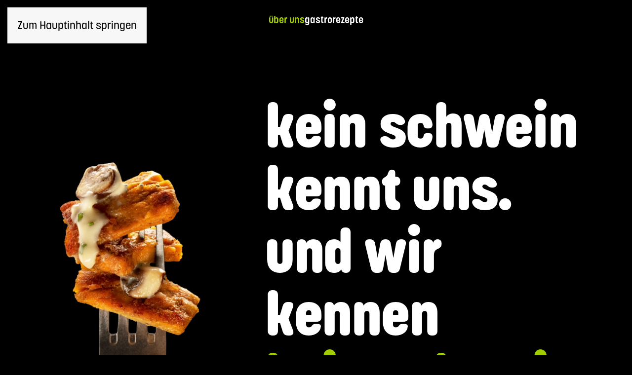

--- FILE ---
content_type: text/html; charset=UTF-8
request_url: https://www.vegini.at/unsere-story/
body_size: 53805
content:
<!DOCTYPE html>
<html lang="de">
    <head><meta charset="UTF-8"><script>if(navigator.userAgent.match(/MSIE|Internet Explorer/i)||navigator.userAgent.match(/Trident\/7\..*?rv:11/i)){var href=document.location.href;if(!href.match(/[?&]nowprocket/)){if(href.indexOf("?")==-1){if(href.indexOf("#")==-1){document.location.href=href+"?nowprocket=1"}else{document.location.href=href.replace("#","?nowprocket=1#")}}else{if(href.indexOf("#")==-1){document.location.href=href+"&nowprocket=1"}else{document.location.href=href.replace("#","&nowprocket=1#")}}}}</script><script>(()=>{class RocketLazyLoadScripts{constructor(){this.v="2.0.4",this.userEvents=["keydown","keyup","mousedown","mouseup","mousemove","mouseover","mouseout","touchmove","touchstart","touchend","touchcancel","wheel","click","dblclick","input"],this.attributeEvents=["onblur","onclick","oncontextmenu","ondblclick","onfocus","onmousedown","onmouseenter","onmouseleave","onmousemove","onmouseout","onmouseover","onmouseup","onmousewheel","onscroll","onsubmit"]}async t(){this.i(),this.o(),/iP(ad|hone)/.test(navigator.userAgent)&&this.h(),this.u(),this.l(this),this.m(),this.k(this),this.p(this),this._(),await Promise.all([this.R(),this.L()]),this.lastBreath=Date.now(),this.S(this),this.P(),this.D(),this.O(),this.M(),await this.C(this.delayedScripts.normal),await this.C(this.delayedScripts.defer),await this.C(this.delayedScripts.async),await this.T(),await this.F(),await this.j(),await this.A(),window.dispatchEvent(new Event("rocket-allScriptsLoaded")),this.everythingLoaded=!0,this.lastTouchEnd&&await new Promise(t=>setTimeout(t,500-Date.now()+this.lastTouchEnd)),this.I(),this.H(),this.U(),this.W()}i(){this.CSPIssue=sessionStorage.getItem("rocketCSPIssue"),document.addEventListener("securitypolicyviolation",t=>{this.CSPIssue||"script-src-elem"!==t.violatedDirective||"data"!==t.blockedURI||(this.CSPIssue=!0,sessionStorage.setItem("rocketCSPIssue",!0))},{isRocket:!0})}o(){window.addEventListener("pageshow",t=>{this.persisted=t.persisted,this.realWindowLoadedFired=!0},{isRocket:!0}),window.addEventListener("pagehide",()=>{this.onFirstUserAction=null},{isRocket:!0})}h(){let t;function e(e){t=e}window.addEventListener("touchstart",e,{isRocket:!0}),window.addEventListener("touchend",function i(o){o.changedTouches[0]&&t.changedTouches[0]&&Math.abs(o.changedTouches[0].pageX-t.changedTouches[0].pageX)<10&&Math.abs(o.changedTouches[0].pageY-t.changedTouches[0].pageY)<10&&o.timeStamp-t.timeStamp<200&&(window.removeEventListener("touchstart",e,{isRocket:!0}),window.removeEventListener("touchend",i,{isRocket:!0}),"INPUT"===o.target.tagName&&"text"===o.target.type||(o.target.dispatchEvent(new TouchEvent("touchend",{target:o.target,bubbles:!0})),o.target.dispatchEvent(new MouseEvent("mouseover",{target:o.target,bubbles:!0})),o.target.dispatchEvent(new PointerEvent("click",{target:o.target,bubbles:!0,cancelable:!0,detail:1,clientX:o.changedTouches[0].clientX,clientY:o.changedTouches[0].clientY})),event.preventDefault()))},{isRocket:!0})}q(t){this.userActionTriggered||("mousemove"!==t.type||this.firstMousemoveIgnored?"keyup"===t.type||"mouseover"===t.type||"mouseout"===t.type||(this.userActionTriggered=!0,this.onFirstUserAction&&this.onFirstUserAction()):this.firstMousemoveIgnored=!0),"click"===t.type&&t.preventDefault(),t.stopPropagation(),t.stopImmediatePropagation(),"touchstart"===this.lastEvent&&"touchend"===t.type&&(this.lastTouchEnd=Date.now()),"click"===t.type&&(this.lastTouchEnd=0),this.lastEvent=t.type,t.composedPath&&t.composedPath()[0].getRootNode()instanceof ShadowRoot&&(t.rocketTarget=t.composedPath()[0]),this.savedUserEvents.push(t)}u(){this.savedUserEvents=[],this.userEventHandler=this.q.bind(this),this.userEvents.forEach(t=>window.addEventListener(t,this.userEventHandler,{passive:!1,isRocket:!0})),document.addEventListener("visibilitychange",this.userEventHandler,{isRocket:!0})}U(){this.userEvents.forEach(t=>window.removeEventListener(t,this.userEventHandler,{passive:!1,isRocket:!0})),document.removeEventListener("visibilitychange",this.userEventHandler,{isRocket:!0}),this.savedUserEvents.forEach(t=>{(t.rocketTarget||t.target).dispatchEvent(new window[t.constructor.name](t.type,t))})}m(){const t="return false",e=Array.from(this.attributeEvents,t=>"data-rocket-"+t),i="["+this.attributeEvents.join("],[")+"]",o="[data-rocket-"+this.attributeEvents.join("],[data-rocket-")+"]",s=(e,i,o)=>{o&&o!==t&&(e.setAttribute("data-rocket-"+i,o),e["rocket"+i]=new Function("event",o),e.setAttribute(i,t))};new MutationObserver(t=>{for(const n of t)"attributes"===n.type&&(n.attributeName.startsWith("data-rocket-")||this.everythingLoaded?n.attributeName.startsWith("data-rocket-")&&this.everythingLoaded&&this.N(n.target,n.attributeName.substring(12)):s(n.target,n.attributeName,n.target.getAttribute(n.attributeName))),"childList"===n.type&&n.addedNodes.forEach(t=>{if(t.nodeType===Node.ELEMENT_NODE)if(this.everythingLoaded)for(const i of[t,...t.querySelectorAll(o)])for(const t of i.getAttributeNames())e.includes(t)&&this.N(i,t.substring(12));else for(const e of[t,...t.querySelectorAll(i)])for(const t of e.getAttributeNames())this.attributeEvents.includes(t)&&s(e,t,e.getAttribute(t))})}).observe(document,{subtree:!0,childList:!0,attributeFilter:[...this.attributeEvents,...e]})}I(){this.attributeEvents.forEach(t=>{document.querySelectorAll("[data-rocket-"+t+"]").forEach(e=>{this.N(e,t)})})}N(t,e){const i=t.getAttribute("data-rocket-"+e);i&&(t.setAttribute(e,i),t.removeAttribute("data-rocket-"+e))}k(t){Object.defineProperty(HTMLElement.prototype,"onclick",{get(){return this.rocketonclick||null},set(e){this.rocketonclick=e,this.setAttribute(t.everythingLoaded?"onclick":"data-rocket-onclick","this.rocketonclick(event)")}})}S(t){function e(e,i){let o=e[i];e[i]=null,Object.defineProperty(e,i,{get:()=>o,set(s){t.everythingLoaded?o=s:e["rocket"+i]=o=s}})}e(document,"onreadystatechange"),e(window,"onload"),e(window,"onpageshow");try{Object.defineProperty(document,"readyState",{get:()=>t.rocketReadyState,set(e){t.rocketReadyState=e},configurable:!0}),document.readyState="loading"}catch(t){console.log("WPRocket DJE readyState conflict, bypassing")}}l(t){this.originalAddEventListener=EventTarget.prototype.addEventListener,this.originalRemoveEventListener=EventTarget.prototype.removeEventListener,this.savedEventListeners=[],EventTarget.prototype.addEventListener=function(e,i,o){o&&o.isRocket||!t.B(e,this)&&!t.userEvents.includes(e)||t.B(e,this)&&!t.userActionTriggered||e.startsWith("rocket-")||t.everythingLoaded?t.originalAddEventListener.call(this,e,i,o):(t.savedEventListeners.push({target:this,remove:!1,type:e,func:i,options:o}),"mouseenter"!==e&&"mouseleave"!==e||t.originalAddEventListener.call(this,e,t.savedUserEvents.push,o))},EventTarget.prototype.removeEventListener=function(e,i,o){o&&o.isRocket||!t.B(e,this)&&!t.userEvents.includes(e)||t.B(e,this)&&!t.userActionTriggered||e.startsWith("rocket-")||t.everythingLoaded?t.originalRemoveEventListener.call(this,e,i,o):t.savedEventListeners.push({target:this,remove:!0,type:e,func:i,options:o})}}J(t,e){this.savedEventListeners=this.savedEventListeners.filter(i=>{let o=i.type,s=i.target||window;return e!==o||t!==s||(this.B(o,s)&&(i.type="rocket-"+o),this.$(i),!1)})}H(){EventTarget.prototype.addEventListener=this.originalAddEventListener,EventTarget.prototype.removeEventListener=this.originalRemoveEventListener,this.savedEventListeners.forEach(t=>this.$(t))}$(t){t.remove?this.originalRemoveEventListener.call(t.target,t.type,t.func,t.options):this.originalAddEventListener.call(t.target,t.type,t.func,t.options)}p(t){let e;function i(e){return t.everythingLoaded?e:e.split(" ").map(t=>"load"===t||t.startsWith("load.")?"rocket-jquery-load":t).join(" ")}function o(o){function s(e){const s=o.fn[e];o.fn[e]=o.fn.init.prototype[e]=function(){return this[0]===window&&t.userActionTriggered&&("string"==typeof arguments[0]||arguments[0]instanceof String?arguments[0]=i(arguments[0]):"object"==typeof arguments[0]&&Object.keys(arguments[0]).forEach(t=>{const e=arguments[0][t];delete arguments[0][t],arguments[0][i(t)]=e})),s.apply(this,arguments),this}}if(o&&o.fn&&!t.allJQueries.includes(o)){const e={DOMContentLoaded:[],"rocket-DOMContentLoaded":[]};for(const t in e)document.addEventListener(t,()=>{e[t].forEach(t=>t())},{isRocket:!0});o.fn.ready=o.fn.init.prototype.ready=function(i){function s(){parseInt(o.fn.jquery)>2?setTimeout(()=>i.bind(document)(o)):i.bind(document)(o)}return"function"==typeof i&&(t.realDomReadyFired?!t.userActionTriggered||t.fauxDomReadyFired?s():e["rocket-DOMContentLoaded"].push(s):e.DOMContentLoaded.push(s)),o([])},s("on"),s("one"),s("off"),t.allJQueries.push(o)}e=o}t.allJQueries=[],o(window.jQuery),Object.defineProperty(window,"jQuery",{get:()=>e,set(t){o(t)}})}P(){const t=new Map;document.write=document.writeln=function(e){const i=document.currentScript,o=document.createRange(),s=i.parentElement;let n=t.get(i);void 0===n&&(n=i.nextSibling,t.set(i,n));const c=document.createDocumentFragment();o.setStart(c,0),c.appendChild(o.createContextualFragment(e)),s.insertBefore(c,n)}}async R(){return new Promise(t=>{this.userActionTriggered?t():this.onFirstUserAction=t})}async L(){return new Promise(t=>{document.addEventListener("DOMContentLoaded",()=>{this.realDomReadyFired=!0,t()},{isRocket:!0})})}async j(){return this.realWindowLoadedFired?Promise.resolve():new Promise(t=>{window.addEventListener("load",t,{isRocket:!0})})}M(){this.pendingScripts=[];this.scriptsMutationObserver=new MutationObserver(t=>{for(const e of t)e.addedNodes.forEach(t=>{"SCRIPT"!==t.tagName||t.noModule||t.isWPRocket||this.pendingScripts.push({script:t,promise:new Promise(e=>{const i=()=>{const i=this.pendingScripts.findIndex(e=>e.script===t);i>=0&&this.pendingScripts.splice(i,1),e()};t.addEventListener("load",i,{isRocket:!0}),t.addEventListener("error",i,{isRocket:!0}),setTimeout(i,1e3)})})})}),this.scriptsMutationObserver.observe(document,{childList:!0,subtree:!0})}async F(){await this.X(),this.pendingScripts.length?(await this.pendingScripts[0].promise,await this.F()):this.scriptsMutationObserver.disconnect()}D(){this.delayedScripts={normal:[],async:[],defer:[]},document.querySelectorAll("script[type$=rocketlazyloadscript]").forEach(t=>{t.hasAttribute("data-rocket-src")?t.hasAttribute("async")&&!1!==t.async?this.delayedScripts.async.push(t):t.hasAttribute("defer")&&!1!==t.defer||"module"===t.getAttribute("data-rocket-type")?this.delayedScripts.defer.push(t):this.delayedScripts.normal.push(t):this.delayedScripts.normal.push(t)})}async _(){await this.L();let t=[];document.querySelectorAll("script[type$=rocketlazyloadscript][data-rocket-src]").forEach(e=>{let i=e.getAttribute("data-rocket-src");if(i&&!i.startsWith("data:")){i.startsWith("//")&&(i=location.protocol+i);try{const o=new URL(i).origin;o!==location.origin&&t.push({src:o,crossOrigin:e.crossOrigin||"module"===e.getAttribute("data-rocket-type")})}catch(t){}}}),t=[...new Map(t.map(t=>[JSON.stringify(t),t])).values()],this.Y(t,"preconnect")}async G(t){if(await this.K(),!0!==t.noModule||!("noModule"in HTMLScriptElement.prototype))return new Promise(e=>{let i;function o(){(i||t).setAttribute("data-rocket-status","executed"),e()}try{if(navigator.userAgent.includes("Firefox/")||""===navigator.vendor||this.CSPIssue)i=document.createElement("script"),[...t.attributes].forEach(t=>{let e=t.nodeName;"type"!==e&&("data-rocket-type"===e&&(e="type"),"data-rocket-src"===e&&(e="src"),i.setAttribute(e,t.nodeValue))}),t.text&&(i.text=t.text),t.nonce&&(i.nonce=t.nonce),i.hasAttribute("src")?(i.addEventListener("load",o,{isRocket:!0}),i.addEventListener("error",()=>{i.setAttribute("data-rocket-status","failed-network"),e()},{isRocket:!0}),setTimeout(()=>{i.isConnected||e()},1)):(i.text=t.text,o()),i.isWPRocket=!0,t.parentNode.replaceChild(i,t);else{const i=t.getAttribute("data-rocket-type"),s=t.getAttribute("data-rocket-src");i?(t.type=i,t.removeAttribute("data-rocket-type")):t.removeAttribute("type"),t.addEventListener("load",o,{isRocket:!0}),t.addEventListener("error",i=>{this.CSPIssue&&i.target.src.startsWith("data:")?(console.log("WPRocket: CSP fallback activated"),t.removeAttribute("src"),this.G(t).then(e)):(t.setAttribute("data-rocket-status","failed-network"),e())},{isRocket:!0}),s?(t.fetchPriority="high",t.removeAttribute("data-rocket-src"),t.src=s):t.src="data:text/javascript;base64,"+window.btoa(unescape(encodeURIComponent(t.text)))}}catch(i){t.setAttribute("data-rocket-status","failed-transform"),e()}});t.setAttribute("data-rocket-status","skipped")}async C(t){const e=t.shift();return e?(e.isConnected&&await this.G(e),this.C(t)):Promise.resolve()}O(){this.Y([...this.delayedScripts.normal,...this.delayedScripts.defer,...this.delayedScripts.async],"preload")}Y(t,e){this.trash=this.trash||[];let i=!0;var o=document.createDocumentFragment();t.forEach(t=>{const s=t.getAttribute&&t.getAttribute("data-rocket-src")||t.src;if(s&&!s.startsWith("data:")){const n=document.createElement("link");n.href=s,n.rel=e,"preconnect"!==e&&(n.as="script",n.fetchPriority=i?"high":"low"),t.getAttribute&&"module"===t.getAttribute("data-rocket-type")&&(n.crossOrigin=!0),t.crossOrigin&&(n.crossOrigin=t.crossOrigin),t.integrity&&(n.integrity=t.integrity),t.nonce&&(n.nonce=t.nonce),o.appendChild(n),this.trash.push(n),i=!1}}),document.head.appendChild(o)}W(){this.trash.forEach(t=>t.remove())}async T(){try{document.readyState="interactive"}catch(t){}this.fauxDomReadyFired=!0;try{await this.K(),this.J(document,"readystatechange"),document.dispatchEvent(new Event("rocket-readystatechange")),await this.K(),document.rocketonreadystatechange&&document.rocketonreadystatechange(),await this.K(),this.J(document,"DOMContentLoaded"),document.dispatchEvent(new Event("rocket-DOMContentLoaded")),await this.K(),this.J(window,"DOMContentLoaded"),window.dispatchEvent(new Event("rocket-DOMContentLoaded"))}catch(t){console.error(t)}}async A(){try{document.readyState="complete"}catch(t){}try{await this.K(),this.J(document,"readystatechange"),document.dispatchEvent(new Event("rocket-readystatechange")),await this.K(),document.rocketonreadystatechange&&document.rocketonreadystatechange(),await this.K(),this.J(window,"load"),window.dispatchEvent(new Event("rocket-load")),await this.K(),window.rocketonload&&window.rocketonload(),await this.K(),this.allJQueries.forEach(t=>t(window).trigger("rocket-jquery-load")),await this.K(),this.J(window,"pageshow");const t=new Event("rocket-pageshow");t.persisted=this.persisted,window.dispatchEvent(t),await this.K(),window.rocketonpageshow&&window.rocketonpageshow({persisted:this.persisted})}catch(t){console.error(t)}}async K(){Date.now()-this.lastBreath>45&&(await this.X(),this.lastBreath=Date.now())}async X(){return document.hidden?new Promise(t=>setTimeout(t)):new Promise(t=>requestAnimationFrame(t))}B(t,e){return e===document&&"readystatechange"===t||(e===document&&"DOMContentLoaded"===t||(e===window&&"DOMContentLoaded"===t||(e===window&&"load"===t||e===window&&"pageshow"===t)))}static run(){(new RocketLazyLoadScripts).t()}}RocketLazyLoadScripts.run()})();</script>
        
        <meta name="viewport" content="width=device-width, initial-scale=1">
        <link rel="icon" href="/wp-content/uploads/2023/09/favicon.png" sizes="any">
                <link rel="icon" href="/wp-content/uploads/2023/09/favicon-svg.svg" type="image/svg+xml">
                <link rel="apple-touch-icon" href="/wp-content/uploads/2023/09/apple-touch-icon.png">
                <meta name='robots' content='index, follow, max-image-preview:large, max-snippet:-1, max-video-preview:-1' />

<!-- Google Tag Manager by PYS -->
    <script type="rocketlazyloadscript" data-cfasync="false" data-pagespeed-no-defer>
	    window.dataLayerPYS = window.dataLayerPYS || [];
	</script>
<!-- End Google Tag Manager by PYS -->
	<!-- This site is optimized with the Yoast SEO plugin v26.4 - https://yoast.com/wordpress/plugins/seo/ -->
	<title>Die Geschichte von Vegini - Unsere Story | vegini</title>
<link data-rocket-prefetch href="https://www.youtube.com" rel="dns-prefetch">
<link data-rocket-prefetch href="https://www.googletagmanager.com" rel="dns-prefetch">
<link data-rocket-prefetch href="https://connect.facebook.net" rel="dns-prefetch">
<link data-rocket-prefetch href="https://googleads.g.doubleclick.net" rel="dns-prefetch"><link rel="preload" data-rocket-preload as="image" href="/wp-content/themes/yootheme/cache/d1/vegini-unserestory-header-chunks-%E2%80%93-1-d168718d.webp 539w" imagesizes="(min-width: 539px) 539px" fetchpriority="high">
	<meta name="description" content="Entdecke die einzigartige Entstehungsgeschichte von Vegini und unsere reine Hülsenfrucht-basierten veganen Fleischalternativen ohne Zusatzstoffe." />
	<link rel="canonical" href="https://www.vegini.at/unsere-story/" />
	<meta property="og:locale" content="de_DE" />
	<meta property="og:type" content="article" />
	<meta property="og:title" content="Die Geschichte von Vegini - Unsere Story | vegini" />
	<meta property="og:description" content="Entdecke die einzigartige Entstehungsgeschichte von Vegini und unsere reine Hülsenfrucht-basierten veganen Fleischalternativen ohne Zusatzstoffe." />
	<meta property="og:url" content="https://www.vegini.at/unsere-story/" />
	<meta property="og:site_name" content="vegini" />
	<meta property="article:publisher" content="https://www.facebook.com/vegini.at/" />
	<meta property="article:modified_time" content="2026-01-20T18:27:16+00:00" />
	<meta property="og:image" content="https://www.vegini.at/wp-content/uploads/2023/09/vegini-startseite-erbsen-story.jpg" />
	<meta property="og:image:width" content="660" />
	<meta property="og:image:height" content="758" />
	<meta property="og:image:type" content="image/jpeg" />
	<meta name="twitter:card" content="summary_large_image" />
	<meta name="twitter:label1" content="Geschätzte Lesezeit" />
	<meta name="twitter:data1" content="6 Minuten" />
	<script type="application/ld+json" class="yoast-schema-graph">{"@context":"https://schema.org","@graph":[{"@type":"WebPage","@id":"https://www.vegini.at/unsere-story/","url":"https://www.vegini.at/unsere-story/","name":"Die Geschichte von Vegini - Unsere Story | vegini","isPartOf":{"@id":"https://www.vegini.at/#website"},"datePublished":"2023-09-15T06:49:17+00:00","dateModified":"2026-01-20T18:27:16+00:00","description":"Entdecke die einzigartige Entstehungsgeschichte von Vegini und unsere reine Hülsenfrucht-basierten veganen Fleischalternativen ohne Zusatzstoffe.","breadcrumb":{"@id":"https://www.vegini.at/unsere-story/#breadcrumb"},"inLanguage":"de","potentialAction":[{"@type":"ReadAction","target":["https://www.vegini.at/unsere-story/"]}]},{"@type":"BreadcrumbList","@id":"https://www.vegini.at/unsere-story/#breadcrumb","itemListElement":[{"@type":"ListItem","position":1,"name":"Startseite","item":"https://www.vegini.at/"},{"@type":"ListItem","position":2,"name":"Unsere Story"}]},{"@type":"WebSite","@id":"https://www.vegini.at/#website","url":"https://www.vegini.at/","name":"vegini","description":"100 % pflanzlicher Genuss","publisher":{"@id":"https://www.vegini.at/#organization"},"potentialAction":[{"@type":"SearchAction","target":{"@type":"EntryPoint","urlTemplate":"https://www.vegini.at/?s={search_term_string}"},"query-input":{"@type":"PropertyValueSpecification","valueRequired":true,"valueName":"search_term_string"}}],"inLanguage":"de"},{"@type":"Organization","@id":"https://www.vegini.at/#organization","name":"VeggieMeat GmbH","alternateName":"vegini","url":"https://www.vegini.at/","logo":{"@type":"ImageObject","inLanguage":"de","@id":"https://www.vegini.at/#/schema/logo/image/","url":"https://www.vegini.at/wp-content/uploads/2023/09/vegini-logo-header.svg","contentUrl":"https://www.vegini.at/wp-content/uploads/2023/09/vegini-logo-header.svg","width":1,"height":1,"caption":"VeggieMeat GmbH"},"image":{"@id":"https://www.vegini.at/#/schema/logo/image/"},"sameAs":["https://www.facebook.com/vegini.at/","https://www.instagram.com/vegini.at/","https://www.linkedin.com/company/vegini"]}]}</script>
	<!-- / Yoast SEO plugin. -->


<script type="rocketlazyloadscript" data-rocket-type='application/javascript' id='pys-version-script'>console.log('PixelYourSite PRO version 12.3.2');</script>
<link rel='dns-prefetch' href='//use.typekit.net' />

<link rel="alternate" type="application/rss+xml" title="vegini &raquo; Feed" href="https://www.vegini.at/feed/" />
<link rel="alternate" type="application/rss+xml" title="vegini &raquo; Kommentar-Feed" href="https://www.vegini.at/comments/feed/" />
<link rel="alternate" title="oEmbed (JSON)" type="application/json+oembed" href="https://www.vegini.at/wp-json/oembed/1.0/embed?url=https%3A%2F%2Fwww.vegini.at%2Funsere-story%2F" />
<link rel="alternate" title="oEmbed (XML)" type="text/xml+oembed" href="https://www.vegini.at/wp-json/oembed/1.0/embed?url=https%3A%2F%2Fwww.vegini.at%2Funsere-story%2F&#038;format=xml" />
<link data-minify="1" rel='stylesheet' id='holiday-style-css' href='https://www.vegini.at/wp-content/cache/min/1/wp-content/themes/vegini/holiday.css?ver=1769686713' media='all' />
<link rel='stylesheet' id='sbi_styles-css' href='https://www.vegini.at/wp-content/plugins/instagram-feed/css/sbi-styles.min.css' media='all' />
<style id='wp-block-library-inline-css'>
:root{--wp-block-synced-color:#7a00df;--wp-block-synced-color--rgb:122,0,223;--wp-bound-block-color:var(--wp-block-synced-color);--wp-editor-canvas-background:#ddd;--wp-admin-theme-color:#007cba;--wp-admin-theme-color--rgb:0,124,186;--wp-admin-theme-color-darker-10:#006ba1;--wp-admin-theme-color-darker-10--rgb:0,107,160.5;--wp-admin-theme-color-darker-20:#005a87;--wp-admin-theme-color-darker-20--rgb:0,90,135;--wp-admin-border-width-focus:2px}@media (min-resolution:192dpi){:root{--wp-admin-border-width-focus:1.5px}}.wp-element-button{cursor:pointer}:root .has-very-light-gray-background-color{background-color:#eee}:root .has-very-dark-gray-background-color{background-color:#313131}:root .has-very-light-gray-color{color:#eee}:root .has-very-dark-gray-color{color:#313131}:root .has-vivid-green-cyan-to-vivid-cyan-blue-gradient-background{background:linear-gradient(135deg,#00d084,#0693e3)}:root .has-purple-crush-gradient-background{background:linear-gradient(135deg,#34e2e4,#4721fb 50%,#ab1dfe)}:root .has-hazy-dawn-gradient-background{background:linear-gradient(135deg,#faaca8,#dad0ec)}:root .has-subdued-olive-gradient-background{background:linear-gradient(135deg,#fafae1,#67a671)}:root .has-atomic-cream-gradient-background{background:linear-gradient(135deg,#fdd79a,#004a59)}:root .has-nightshade-gradient-background{background:linear-gradient(135deg,#330968,#31cdcf)}:root .has-midnight-gradient-background{background:linear-gradient(135deg,#020381,#2874fc)}:root{--wp--preset--font-size--normal:16px;--wp--preset--font-size--huge:42px}.has-regular-font-size{font-size:1em}.has-larger-font-size{font-size:2.625em}.has-normal-font-size{font-size:var(--wp--preset--font-size--normal)}.has-huge-font-size{font-size:var(--wp--preset--font-size--huge)}.has-text-align-center{text-align:center}.has-text-align-left{text-align:left}.has-text-align-right{text-align:right}.has-fit-text{white-space:nowrap!important}#end-resizable-editor-section{display:none}.aligncenter{clear:both}.items-justified-left{justify-content:flex-start}.items-justified-center{justify-content:center}.items-justified-right{justify-content:flex-end}.items-justified-space-between{justify-content:space-between}.screen-reader-text{border:0;clip-path:inset(50%);height:1px;margin:-1px;overflow:hidden;padding:0;position:absolute;width:1px;word-wrap:normal!important}.screen-reader-text:focus{background-color:#ddd;clip-path:none;color:#444;display:block;font-size:1em;height:auto;left:5px;line-height:normal;padding:15px 23px 14px;text-decoration:none;top:5px;width:auto;z-index:100000}html :where(.has-border-color){border-style:solid}html :where([style*=border-top-color]){border-top-style:solid}html :where([style*=border-right-color]){border-right-style:solid}html :where([style*=border-bottom-color]){border-bottom-style:solid}html :where([style*=border-left-color]){border-left-style:solid}html :where([style*=border-width]){border-style:solid}html :where([style*=border-top-width]){border-top-style:solid}html :where([style*=border-right-width]){border-right-style:solid}html :where([style*=border-bottom-width]){border-bottom-style:solid}html :where([style*=border-left-width]){border-left-style:solid}html :where(img[class*=wp-image-]){height:auto;max-width:100%}:where(figure){margin:0 0 1em}html :where(.is-position-sticky){--wp-admin--admin-bar--position-offset:var(--wp-admin--admin-bar--height,0px)}@media screen and (max-width:600px){html :where(.is-position-sticky){--wp-admin--admin-bar--position-offset:0px}}

/*# sourceURL=wp-block-library-inline-css */
</style><style id='global-styles-inline-css'>
:root{--wp--preset--aspect-ratio--square: 1;--wp--preset--aspect-ratio--4-3: 4/3;--wp--preset--aspect-ratio--3-4: 3/4;--wp--preset--aspect-ratio--3-2: 3/2;--wp--preset--aspect-ratio--2-3: 2/3;--wp--preset--aspect-ratio--16-9: 16/9;--wp--preset--aspect-ratio--9-16: 9/16;--wp--preset--color--black: #000000;--wp--preset--color--cyan-bluish-gray: #abb8c3;--wp--preset--color--white: #ffffff;--wp--preset--color--pale-pink: #f78da7;--wp--preset--color--vivid-red: #cf2e2e;--wp--preset--color--luminous-vivid-orange: #ff6900;--wp--preset--color--luminous-vivid-amber: #fcb900;--wp--preset--color--light-green-cyan: #7bdcb5;--wp--preset--color--vivid-green-cyan: #00d084;--wp--preset--color--pale-cyan-blue: #8ed1fc;--wp--preset--color--vivid-cyan-blue: #0693e3;--wp--preset--color--vivid-purple: #9b51e0;--wp--preset--gradient--vivid-cyan-blue-to-vivid-purple: linear-gradient(135deg,rgb(6,147,227) 0%,rgb(155,81,224) 100%);--wp--preset--gradient--light-green-cyan-to-vivid-green-cyan: linear-gradient(135deg,rgb(122,220,180) 0%,rgb(0,208,130) 100%);--wp--preset--gradient--luminous-vivid-amber-to-luminous-vivid-orange: linear-gradient(135deg,rgb(252,185,0) 0%,rgb(255,105,0) 100%);--wp--preset--gradient--luminous-vivid-orange-to-vivid-red: linear-gradient(135deg,rgb(255,105,0) 0%,rgb(207,46,46) 100%);--wp--preset--gradient--very-light-gray-to-cyan-bluish-gray: linear-gradient(135deg,rgb(238,238,238) 0%,rgb(169,184,195) 100%);--wp--preset--gradient--cool-to-warm-spectrum: linear-gradient(135deg,rgb(74,234,220) 0%,rgb(151,120,209) 20%,rgb(207,42,186) 40%,rgb(238,44,130) 60%,rgb(251,105,98) 80%,rgb(254,248,76) 100%);--wp--preset--gradient--blush-light-purple: linear-gradient(135deg,rgb(255,206,236) 0%,rgb(152,150,240) 100%);--wp--preset--gradient--blush-bordeaux: linear-gradient(135deg,rgb(254,205,165) 0%,rgb(254,45,45) 50%,rgb(107,0,62) 100%);--wp--preset--gradient--luminous-dusk: linear-gradient(135deg,rgb(255,203,112) 0%,rgb(199,81,192) 50%,rgb(65,88,208) 100%);--wp--preset--gradient--pale-ocean: linear-gradient(135deg,rgb(255,245,203) 0%,rgb(182,227,212) 50%,rgb(51,167,181) 100%);--wp--preset--gradient--electric-grass: linear-gradient(135deg,rgb(202,248,128) 0%,rgb(113,206,126) 100%);--wp--preset--gradient--midnight: linear-gradient(135deg,rgb(2,3,129) 0%,rgb(40,116,252) 100%);--wp--preset--font-size--small: 13px;--wp--preset--font-size--medium: 20px;--wp--preset--font-size--large: 36px;--wp--preset--font-size--x-large: 42px;--wp--preset--spacing--20: 0.44rem;--wp--preset--spacing--30: 0.67rem;--wp--preset--spacing--40: 1rem;--wp--preset--spacing--50: 1.5rem;--wp--preset--spacing--60: 2.25rem;--wp--preset--spacing--70: 3.38rem;--wp--preset--spacing--80: 5.06rem;--wp--preset--shadow--natural: 6px 6px 9px rgba(0, 0, 0, 0.2);--wp--preset--shadow--deep: 12px 12px 50px rgba(0, 0, 0, 0.4);--wp--preset--shadow--sharp: 6px 6px 0px rgba(0, 0, 0, 0.2);--wp--preset--shadow--outlined: 6px 6px 0px -3px rgb(255, 255, 255), 6px 6px rgb(0, 0, 0);--wp--preset--shadow--crisp: 6px 6px 0px rgb(0, 0, 0);}:where(.is-layout-flex){gap: 0.5em;}:where(.is-layout-grid){gap: 0.5em;}body .is-layout-flex{display: flex;}.is-layout-flex{flex-wrap: wrap;align-items: center;}.is-layout-flex > :is(*, div){margin: 0;}body .is-layout-grid{display: grid;}.is-layout-grid > :is(*, div){margin: 0;}:where(.wp-block-columns.is-layout-flex){gap: 2em;}:where(.wp-block-columns.is-layout-grid){gap: 2em;}:where(.wp-block-post-template.is-layout-flex){gap: 1.25em;}:where(.wp-block-post-template.is-layout-grid){gap: 1.25em;}.has-black-color{color: var(--wp--preset--color--black) !important;}.has-cyan-bluish-gray-color{color: var(--wp--preset--color--cyan-bluish-gray) !important;}.has-white-color{color: var(--wp--preset--color--white) !important;}.has-pale-pink-color{color: var(--wp--preset--color--pale-pink) !important;}.has-vivid-red-color{color: var(--wp--preset--color--vivid-red) !important;}.has-luminous-vivid-orange-color{color: var(--wp--preset--color--luminous-vivid-orange) !important;}.has-luminous-vivid-amber-color{color: var(--wp--preset--color--luminous-vivid-amber) !important;}.has-light-green-cyan-color{color: var(--wp--preset--color--light-green-cyan) !important;}.has-vivid-green-cyan-color{color: var(--wp--preset--color--vivid-green-cyan) !important;}.has-pale-cyan-blue-color{color: var(--wp--preset--color--pale-cyan-blue) !important;}.has-vivid-cyan-blue-color{color: var(--wp--preset--color--vivid-cyan-blue) !important;}.has-vivid-purple-color{color: var(--wp--preset--color--vivid-purple) !important;}.has-black-background-color{background-color: var(--wp--preset--color--black) !important;}.has-cyan-bluish-gray-background-color{background-color: var(--wp--preset--color--cyan-bluish-gray) !important;}.has-white-background-color{background-color: var(--wp--preset--color--white) !important;}.has-pale-pink-background-color{background-color: var(--wp--preset--color--pale-pink) !important;}.has-vivid-red-background-color{background-color: var(--wp--preset--color--vivid-red) !important;}.has-luminous-vivid-orange-background-color{background-color: var(--wp--preset--color--luminous-vivid-orange) !important;}.has-luminous-vivid-amber-background-color{background-color: var(--wp--preset--color--luminous-vivid-amber) !important;}.has-light-green-cyan-background-color{background-color: var(--wp--preset--color--light-green-cyan) !important;}.has-vivid-green-cyan-background-color{background-color: var(--wp--preset--color--vivid-green-cyan) !important;}.has-pale-cyan-blue-background-color{background-color: var(--wp--preset--color--pale-cyan-blue) !important;}.has-vivid-cyan-blue-background-color{background-color: var(--wp--preset--color--vivid-cyan-blue) !important;}.has-vivid-purple-background-color{background-color: var(--wp--preset--color--vivid-purple) !important;}.has-black-border-color{border-color: var(--wp--preset--color--black) !important;}.has-cyan-bluish-gray-border-color{border-color: var(--wp--preset--color--cyan-bluish-gray) !important;}.has-white-border-color{border-color: var(--wp--preset--color--white) !important;}.has-pale-pink-border-color{border-color: var(--wp--preset--color--pale-pink) !important;}.has-vivid-red-border-color{border-color: var(--wp--preset--color--vivid-red) !important;}.has-luminous-vivid-orange-border-color{border-color: var(--wp--preset--color--luminous-vivid-orange) !important;}.has-luminous-vivid-amber-border-color{border-color: var(--wp--preset--color--luminous-vivid-amber) !important;}.has-light-green-cyan-border-color{border-color: var(--wp--preset--color--light-green-cyan) !important;}.has-vivid-green-cyan-border-color{border-color: var(--wp--preset--color--vivid-green-cyan) !important;}.has-pale-cyan-blue-border-color{border-color: var(--wp--preset--color--pale-cyan-blue) !important;}.has-vivid-cyan-blue-border-color{border-color: var(--wp--preset--color--vivid-cyan-blue) !important;}.has-vivid-purple-border-color{border-color: var(--wp--preset--color--vivid-purple) !important;}.has-vivid-cyan-blue-to-vivid-purple-gradient-background{background: var(--wp--preset--gradient--vivid-cyan-blue-to-vivid-purple) !important;}.has-light-green-cyan-to-vivid-green-cyan-gradient-background{background: var(--wp--preset--gradient--light-green-cyan-to-vivid-green-cyan) !important;}.has-luminous-vivid-amber-to-luminous-vivid-orange-gradient-background{background: var(--wp--preset--gradient--luminous-vivid-amber-to-luminous-vivid-orange) !important;}.has-luminous-vivid-orange-to-vivid-red-gradient-background{background: var(--wp--preset--gradient--luminous-vivid-orange-to-vivid-red) !important;}.has-very-light-gray-to-cyan-bluish-gray-gradient-background{background: var(--wp--preset--gradient--very-light-gray-to-cyan-bluish-gray) !important;}.has-cool-to-warm-spectrum-gradient-background{background: var(--wp--preset--gradient--cool-to-warm-spectrum) !important;}.has-blush-light-purple-gradient-background{background: var(--wp--preset--gradient--blush-light-purple) !important;}.has-blush-bordeaux-gradient-background{background: var(--wp--preset--gradient--blush-bordeaux) !important;}.has-luminous-dusk-gradient-background{background: var(--wp--preset--gradient--luminous-dusk) !important;}.has-pale-ocean-gradient-background{background: var(--wp--preset--gradient--pale-ocean) !important;}.has-electric-grass-gradient-background{background: var(--wp--preset--gradient--electric-grass) !important;}.has-midnight-gradient-background{background: var(--wp--preset--gradient--midnight) !important;}.has-small-font-size{font-size: var(--wp--preset--font-size--small) !important;}.has-medium-font-size{font-size: var(--wp--preset--font-size--medium) !important;}.has-large-font-size{font-size: var(--wp--preset--font-size--large) !important;}.has-x-large-font-size{font-size: var(--wp--preset--font-size--x-large) !important;}
/*# sourceURL=global-styles-inline-css */
</style>

<style id='classic-theme-styles-inline-css'>
/*! This file is auto-generated */
.wp-block-button__link{color:#fff;background-color:#32373c;border-radius:9999px;box-shadow:none;text-decoration:none;padding:calc(.667em + 2px) calc(1.333em + 2px);font-size:1.125em}.wp-block-file__button{background:#32373c;color:#fff;text-decoration:none}
/*# sourceURL=/wp-includes/css/classic-themes.min.css */
</style>
<link data-minify="1" rel='stylesheet' id='dashicons-css' href='https://www.vegini.at/wp-content/cache/min/1/wp-includes/css/dashicons.min.css?ver=1769686713' media='all' />
<link rel='stylesheet' id='admin-bar-css' href='https://www.vegini.at/wp-includes/css/admin-bar.min.css' media='all' />
<style id='admin-bar-inline-css'>

    /* Hide CanvasJS credits for P404 charts specifically */
    #p404RedirectChart .canvasjs-chart-credit {
        display: none !important;
    }
    
    #p404RedirectChart canvas {
        border-radius: 6px;
    }

    .p404-redirect-adminbar-weekly-title {
        font-weight: bold;
        font-size: 14px;
        color: #fff;
        margin-bottom: 6px;
    }

    #wpadminbar #wp-admin-bar-p404_free_top_button .ab-icon:before {
        content: "\f103";
        color: #dc3545;
        top: 3px;
    }
    
    #wp-admin-bar-p404_free_top_button .ab-item {
        min-width: 80px !important;
        padding: 0px !important;
    }
    
    /* Ensure proper positioning and z-index for P404 dropdown */
    .p404-redirect-adminbar-dropdown-wrap { 
        min-width: 0; 
        padding: 0;
        position: static !important;
    }
    
    #wpadminbar #wp-admin-bar-p404_free_top_button_dropdown {
        position: static !important;
    }
    
    #wpadminbar #wp-admin-bar-p404_free_top_button_dropdown .ab-item {
        padding: 0 !important;
        margin: 0 !important;
    }
    
    .p404-redirect-dropdown-container {
        min-width: 340px;
        padding: 18px 18px 12px 18px;
        background: #23282d !important;
        color: #fff;
        border-radius: 12px;
        box-shadow: 0 8px 32px rgba(0,0,0,0.25);
        margin-top: 10px;
        position: relative !important;
        z-index: 999999 !important;
        display: block !important;
        border: 1px solid #444;
    }
    
    /* Ensure P404 dropdown appears on hover */
    #wpadminbar #wp-admin-bar-p404_free_top_button .p404-redirect-dropdown-container { 
        display: none !important;
    }
    
    #wpadminbar #wp-admin-bar-p404_free_top_button:hover .p404-redirect-dropdown-container { 
        display: block !important;
    }
    
    #wpadminbar #wp-admin-bar-p404_free_top_button:hover #wp-admin-bar-p404_free_top_button_dropdown .p404-redirect-dropdown-container {
        display: block !important;
    }
    
    .p404-redirect-card {
        background: #2c3338;
        border-radius: 8px;
        padding: 18px 18px 12px 18px;
        box-shadow: 0 2px 8px rgba(0,0,0,0.07);
        display: flex;
        flex-direction: column;
        align-items: flex-start;
        border: 1px solid #444;
    }
    
    .p404-redirect-btn {
        display: inline-block;
        background: #dc3545;
        color: #fff !important;
        font-weight: bold;
        padding: 5px 22px;
        border-radius: 8px;
        text-decoration: none;
        font-size: 17px;
        transition: background 0.2s, box-shadow 0.2s;
        margin-top: 8px;
        box-shadow: 0 2px 8px rgba(220,53,69,0.15);
        text-align: center;
        line-height: 1.6;
    }
    
    .p404-redirect-btn:hover {
        background: #c82333;
        color: #fff !important;
        box-shadow: 0 4px 16px rgba(220,53,69,0.25);
    }
    
    /* Prevent conflicts with other admin bar dropdowns */
    #wpadminbar .ab-top-menu > li:hover > .ab-item,
    #wpadminbar .ab-top-menu > li.hover > .ab-item {
        z-index: auto;
    }
    
    #wpadminbar #wp-admin-bar-p404_free_top_button:hover > .ab-item {
        z-index: 999998 !important;
    }
    
/*# sourceURL=admin-bar-inline-css */
</style>
<link rel='stylesheet' id='vegini-parent-stylesheet-css' href='https://www.vegini.at/wp-content/themes/yootheme/style.css' media='all' />
<link data-minify="1" rel='stylesheet' id='adobe-font-css' href='https://www.vegini.at/wp-content/cache/min/1/eoi4edg.css?ver=1769686714' media='all' />
<link rel='stylesheet' id='vegini-child-theme-css' href='https://www.vegini.at/wp-content/themes/vegini/style.css' media='all' />
<link rel='stylesheet' id='borlabs-cookie-custom-css' href='https://www.vegini.at/wp-content/cache/borlabs-cookie/1/borlabs-cookie-1-de.css' media='all' />
<style id='rocket-lazyload-inline-css'>
.rll-youtube-player{position:relative;padding-bottom:56.23%;height:0;overflow:hidden;max-width:100%;}.rll-youtube-player:focus-within{outline: 2px solid currentColor;outline-offset: 5px;}.rll-youtube-player iframe{position:absolute;top:0;left:0;width:100%;height:100%;z-index:100;background:0 0}.rll-youtube-player img{bottom:0;display:block;left:0;margin:auto;max-width:100%;width:100%;position:absolute;right:0;top:0;border:none;height:auto;-webkit-transition:.4s all;-moz-transition:.4s all;transition:.4s all}.rll-youtube-player img:hover{-webkit-filter:brightness(75%)}.rll-youtube-player .play{height:100%;width:100%;left:0;top:0;position:absolute;background:url(https://www.vegini.at/wp-content/plugins/wp-rocket/assets/img/youtube.png) no-repeat center;background-color: transparent !important;cursor:pointer;border:none;}
/*# sourceURL=rocket-lazyload-inline-css */
</style>
<link href="https://www.vegini.at/wp-content/themes/yootheme/css/theme.1.css?ver=1769686453" rel="stylesheet">
<script id="jquery-core-js-extra">window.addEventListener('DOMContentLoaded', function() {
var pysFacebookRest = {"restApiUrl":"https://www.vegini.at/wp-json/pys-facebook/v1/event","debug":""};
//# sourceURL=jquery-core-js-extra
});</script>
<script src="https://www.vegini.at/wp-includes/js/jquery/jquery.min.js" id="jquery-core-js" data-rocket-defer defer></script>
<script src="https://www.vegini.at/wp-includes/js/jquery/jquery-migrate.min.js" id="jquery-migrate-js" data-rocket-defer defer></script>
<script data-no-optimize="1" data-no-minify="1" data-cfasync="false" nowprocket src="https://www.vegini.at/wp-content/cache/borlabs-cookie/1/borlabs-cookie-config-de.json.js" id="borlabs-cookie-config-js"></script>
<script src="https://www.vegini.at/wp-content/plugins/pixelyoursite-pro/dist/scripts/jquery.bind-first-0.2.3.min.js" id="jquery-bind-first-js" data-rocket-defer defer></script>
<script src="https://www.vegini.at/wp-content/plugins/pixelyoursite-pro/dist/scripts/js.cookie-2.1.3.min.js" id="js-cookie-pys-js" data-rocket-defer defer></script>
<script data-minify="1" src="https://www.vegini.at/wp-content/cache/min/1/wp-content/plugins/pixelyoursite-pro/dist/scripts/sha256.js?ver=1769686714" id="js-sha256-js" data-rocket-defer defer></script>
<script src="https://www.vegini.at/wp-content/plugins/pixelyoursite-pro/dist/scripts/tld.min.js" id="js-tld-js" data-rocket-defer defer></script>
<script id="pys-js-extra">
var pysOptions = {"staticEvents":{"facebook":{"init_event":[{"delay":0,"type":"static","ajaxFire":true,"name":"PageView","eventID":"0804afd2-f491-447b-84d3-557f32d6a529","pixelIds":["1002530584174130"],"params":{"page_title":"Unsere Story","post_type":"page","post_id":18,"plugin":"PixelYourSite","event_url":"www.vegini.at/unsere-story/","user_role":"guest"},"e_id":"init_event","ids":[],"hasTimeWindow":false,"timeWindow":0,"woo_order":"","edd_order":""}]}},"dynamicEvents":{"automatic_event_internal_link":{"facebook":{"delay":0,"type":"dyn","name":"InternalClick","eventID":"9c18f9f8-8f33-430b-ba68-24297d533d10","pixelIds":["1002530584174130"],"params":{"page_title":"Unsere Story","post_type":"page","post_id":18,"plugin":"PixelYourSite","event_url":"www.vegini.at/unsere-story/","user_role":"guest"},"e_id":"automatic_event_internal_link","ids":[],"hasTimeWindow":false,"timeWindow":0,"woo_order":"","edd_order":""},"ga":{"delay":0,"type":"dyn","name":"InternalClick","unify":true,"trackingIds":["G-N0LQ9RWG14","AW-11107292923","AW-11379741932"],"eventID":"9c18f9f8-8f33-430b-ba68-24297d533d10","params":{"page_title":"Unsere Story","post_type":"page","post_id":18,"plugin":"PixelYourSite","event_url":"www.vegini.at/unsere-story/","user_role":"guest"},"e_id":"automatic_event_internal_link","ids":[],"hasTimeWindow":false,"timeWindow":0,"woo_order":"","edd_order":""},"google_ads":{"delay":0,"type":"dyn","name":"InternalClick","conversion_ids":["AW-11107292923","AW-11379741932"],"ids":["AW-11107292923","AW-11379741932"],"eventID":"9c18f9f8-8f33-430b-ba68-24297d533d10","params":{"page_title":"Unsere Story","post_type":"page","post_id":18,"plugin":"PixelYourSite","event_url":"www.vegini.at/unsere-story/","user_role":"guest"},"e_id":"automatic_event_internal_link","hasTimeWindow":false,"timeWindow":0,"woo_order":"","edd_order":""}},"automatic_event_outbound_link":{"facebook":{"delay":0,"type":"dyn","name":"OutboundClick","eventID":"e38ae765-46c4-4779-8d18-23565f3f802e","pixelIds":["1002530584174130"],"params":{"page_title":"Unsere Story","post_type":"page","post_id":18,"plugin":"PixelYourSite","event_url":"www.vegini.at/unsere-story/","user_role":"guest"},"e_id":"automatic_event_outbound_link","ids":[],"hasTimeWindow":false,"timeWindow":0,"woo_order":"","edd_order":""},"ga":{"delay":0,"type":"dyn","name":"OutboundClick","unify":true,"trackingIds":["G-N0LQ9RWG14","AW-11107292923","AW-11379741932"],"eventID":"e38ae765-46c4-4779-8d18-23565f3f802e","params":{"page_title":"Unsere Story","post_type":"page","post_id":18,"plugin":"PixelYourSite","event_url":"www.vegini.at/unsere-story/","user_role":"guest"},"e_id":"automatic_event_outbound_link","ids":[],"hasTimeWindow":false,"timeWindow":0,"woo_order":"","edd_order":""},"google_ads":{"delay":0,"type":"dyn","name":"OutboundClick","conversion_ids":["AW-11107292923","AW-11379741932"],"ids":["AW-11107292923","AW-11379741932"],"eventID":"e38ae765-46c4-4779-8d18-23565f3f802e","params":{"page_title":"Unsere Story","post_type":"page","post_id":18,"plugin":"PixelYourSite","event_url":"www.vegini.at/unsere-story/","user_role":"guest"},"e_id":"automatic_event_outbound_link","hasTimeWindow":false,"timeWindow":0,"woo_order":"","edd_order":""}},"automatic_event_video":{"facebook":{"delay":0,"type":"dyn","name":"WatchVideo","eventID":"efc987fa-bef8-4aa7-a487-4e169ec883d3","pixelIds":["1002530584174130"],"params":{"page_title":"Unsere Story","post_type":"page","post_id":18,"plugin":"PixelYourSite","event_url":"www.vegini.at/unsere-story/","user_role":"guest"},"e_id":"automatic_event_video","ids":[],"hasTimeWindow":false,"timeWindow":0,"woo_order":"","edd_order":""},"ga":{"delay":0,"type":"dyn","name":"WatchVideo","unify":true,"trackingIds":["G-N0LQ9RWG14","AW-11107292923","AW-11379741932"],"youtube_disabled":false,"eventID":"efc987fa-bef8-4aa7-a487-4e169ec883d3","params":{"page_title":"Unsere Story","post_type":"page","post_id":18,"plugin":"PixelYourSite","event_url":"www.vegini.at/unsere-story/","user_role":"guest"},"e_id":"automatic_event_video","ids":[],"hasTimeWindow":false,"timeWindow":0,"woo_order":"","edd_order":""},"google_ads":{"delay":0,"type":"dyn","name":"WatchVideo","conversion_ids":["AW-11107292923","AW-11379741932"],"ids":["AW-11107292923","AW-11379741932"],"eventID":"efc987fa-bef8-4aa7-a487-4e169ec883d3","params":{"page_title":"Unsere Story","post_type":"page","post_id":18,"plugin":"PixelYourSite","event_url":"www.vegini.at/unsere-story/","user_role":"guest"},"e_id":"automatic_event_video","hasTimeWindow":false,"timeWindow":0,"woo_order":"","edd_order":""}},"automatic_event_tel_link":{"facebook":{"delay":0,"type":"dyn","name":"TelClick","eventID":"f2c880cc-625d-47f7-aed4-a2ee2267a5c2","pixelIds":["1002530584174130"],"params":{"page_title":"Unsere Story","post_type":"page","post_id":18,"plugin":"PixelYourSite","event_url":"www.vegini.at/unsere-story/","user_role":"guest"},"e_id":"automatic_event_tel_link","ids":[],"hasTimeWindow":false,"timeWindow":0,"woo_order":"","edd_order":""},"ga":{"delay":0,"type":"dyn","name":"TelClick","unify":true,"trackingIds":["G-N0LQ9RWG14","AW-11107292923","AW-11379741932"],"eventID":"f2c880cc-625d-47f7-aed4-a2ee2267a5c2","params":{"page_title":"Unsere Story","post_type":"page","post_id":18,"plugin":"PixelYourSite","event_url":"www.vegini.at/unsere-story/","user_role":"guest"},"e_id":"automatic_event_tel_link","ids":[],"hasTimeWindow":false,"timeWindow":0,"woo_order":"","edd_order":""},"google_ads":{"delay":0,"type":"dyn","name":"TelClick","conversion_ids":["AW-11107292923","AW-11379741932"],"ids":["AW-11107292923","AW-11379741932"],"eventID":"f2c880cc-625d-47f7-aed4-a2ee2267a5c2","params":{"page_title":"Unsere Story","post_type":"page","post_id":18,"plugin":"PixelYourSite","event_url":"www.vegini.at/unsere-story/","user_role":"guest"},"e_id":"automatic_event_tel_link","hasTimeWindow":false,"timeWindow":0,"woo_order":"","edd_order":""}},"automatic_event_email_link":{"facebook":{"delay":0,"type":"dyn","name":"EmailClick","eventID":"2e6cfcb4-2185-42b3-bd4c-d1379927baa3","pixelIds":["1002530584174130"],"params":{"page_title":"Unsere Story","post_type":"page","post_id":18,"plugin":"PixelYourSite","event_url":"www.vegini.at/unsere-story/","user_role":"guest"},"e_id":"automatic_event_email_link","ids":[],"hasTimeWindow":false,"timeWindow":0,"woo_order":"","edd_order":""},"ga":{"delay":0,"type":"dyn","name":"EmailClick","unify":true,"trackingIds":["G-N0LQ9RWG14","AW-11107292923","AW-11379741932"],"eventID":"2e6cfcb4-2185-42b3-bd4c-d1379927baa3","params":{"page_title":"Unsere Story","post_type":"page","post_id":18,"plugin":"PixelYourSite","event_url":"www.vegini.at/unsere-story/","user_role":"guest"},"e_id":"automatic_event_email_link","ids":[],"hasTimeWindow":false,"timeWindow":0,"woo_order":"","edd_order":""},"google_ads":{"delay":0,"type":"dyn","name":"EmailClick","conversion_ids":["AW-11107292923","AW-11379741932"],"ids":["AW-11107292923","AW-11379741932"],"eventID":"2e6cfcb4-2185-42b3-bd4c-d1379927baa3","params":{"page_title":"Unsere Story","post_type":"page","post_id":18,"plugin":"PixelYourSite","event_url":"www.vegini.at/unsere-story/","user_role":"guest"},"e_id":"automatic_event_email_link","hasTimeWindow":false,"timeWindow":0,"woo_order":"","edd_order":""}},"automatic_event_form":{"facebook":{"delay":0,"type":"dyn","name":"Form","eventID":"131793b1-772d-4d99-b0ea-5c537bcd47f0","pixelIds":["1002530584174130"],"params":{"page_title":"Unsere Story","post_type":"page","post_id":18,"plugin":"PixelYourSite","event_url":"www.vegini.at/unsere-story/","user_role":"guest"},"e_id":"automatic_event_form","ids":[],"hasTimeWindow":false,"timeWindow":0,"woo_order":"","edd_order":""},"ga":{"delay":0,"type":"dyn","name":"Form","unify":true,"trackingIds":["G-N0LQ9RWG14","AW-11107292923","AW-11379741932"],"eventID":"131793b1-772d-4d99-b0ea-5c537bcd47f0","params":{"page_title":"Unsere Story","post_type":"page","post_id":18,"plugin":"PixelYourSite","event_url":"www.vegini.at/unsere-story/","user_role":"guest"},"e_id":"automatic_event_form","ids":[],"hasTimeWindow":false,"timeWindow":0,"woo_order":"","edd_order":""},"google_ads":{"delay":0,"type":"dyn","name":"Form","conversion_ids":["AW-11107292923","AW-11379741932"],"ids":["AW-11107292923","AW-11379741932"],"eventID":"131793b1-772d-4d99-b0ea-5c537bcd47f0","params":{"page_title":"Unsere Story","post_type":"page","post_id":18,"plugin":"PixelYourSite","event_url":"www.vegini.at/unsere-story/","user_role":"guest"},"e_id":"automatic_event_form","hasTimeWindow":false,"timeWindow":0,"woo_order":"","edd_order":""}},"automatic_event_download":{"facebook":{"delay":0,"type":"dyn","name":"Download","extensions":["","doc","exe","js","pdf","ppt","tgz","zip","xls"],"eventID":"ddefcf99-782a-4039-bb09-3dc03d84b8f6","pixelIds":["1002530584174130"],"params":{"page_title":"Unsere Story","post_type":"page","post_id":18,"plugin":"PixelYourSite","event_url":"www.vegini.at/unsere-story/","user_role":"guest"},"e_id":"automatic_event_download","ids":[],"hasTimeWindow":false,"timeWindow":0,"woo_order":"","edd_order":""},"ga":{"delay":0,"type":"dyn","name":"Download","extensions":["","doc","exe","js","pdf","ppt","tgz","zip","xls"],"unify":true,"trackingIds":["G-N0LQ9RWG14","AW-11107292923","AW-11379741932"],"eventID":"ddefcf99-782a-4039-bb09-3dc03d84b8f6","params":{"page_title":"Unsere Story","post_type":"page","post_id":18,"plugin":"PixelYourSite","event_url":"www.vegini.at/unsere-story/","user_role":"guest"},"e_id":"automatic_event_download","ids":[],"hasTimeWindow":false,"timeWindow":0,"woo_order":"","edd_order":""},"google_ads":{"delay":0,"type":"dyn","name":"Download","extensions":["","doc","exe","js","pdf","ppt","tgz","zip","xls"],"conversion_ids":["AW-11107292923","AW-11379741932"],"ids":["AW-11107292923","AW-11379741932"],"eventID":"ddefcf99-782a-4039-bb09-3dc03d84b8f6","params":{"page_title":"Unsere Story","post_type":"page","post_id":18,"plugin":"PixelYourSite","event_url":"www.vegini.at/unsere-story/","user_role":"guest"},"e_id":"automatic_event_download","hasTimeWindow":false,"timeWindow":0,"woo_order":"","edd_order":""}},"automatic_event_comment":{"facebook":{"delay":0,"type":"dyn","name":"Comment","eventID":"5641cdb5-9cc9-4fff-b5a7-a19f456dfa39","pixelIds":["1002530584174130"],"params":{"page_title":"Unsere Story","post_type":"page","post_id":18,"plugin":"PixelYourSite","event_url":"www.vegini.at/unsere-story/","user_role":"guest"},"e_id":"automatic_event_comment","ids":[],"hasTimeWindow":false,"timeWindow":0,"woo_order":"","edd_order":""},"ga":{"delay":0,"type":"dyn","name":"Comment","unify":true,"trackingIds":["G-N0LQ9RWG14","AW-11107292923","AW-11379741932"],"eventID":"5641cdb5-9cc9-4fff-b5a7-a19f456dfa39","params":{"page_title":"Unsere Story","post_type":"page","post_id":18,"plugin":"PixelYourSite","event_url":"www.vegini.at/unsere-story/","user_role":"guest"},"e_id":"automatic_event_comment","ids":[],"hasTimeWindow":false,"timeWindow":0,"woo_order":"","edd_order":""},"google_ads":{"delay":0,"type":"dyn","name":"Comment","conversion_ids":["AW-11107292923","AW-11379741932"],"ids":["AW-11107292923","AW-11379741932"],"eventID":"5641cdb5-9cc9-4fff-b5a7-a19f456dfa39","params":{"page_title":"Unsere Story","post_type":"page","post_id":18,"plugin":"PixelYourSite","event_url":"www.vegini.at/unsere-story/","user_role":"guest"},"e_id":"automatic_event_comment","hasTimeWindow":false,"timeWindow":0,"woo_order":"","edd_order":""}},"automatic_event_adsense":{"facebook":{"delay":0,"type":"dyn","name":"AdSense","eventID":"0b7a7333-7f09-41a7-917d-1fe6b31ff1bb","pixelIds":["1002530584174130"],"params":{"page_title":"Unsere Story","post_type":"page","post_id":18,"plugin":"PixelYourSite","event_url":"www.vegini.at/unsere-story/","user_role":"guest"},"e_id":"automatic_event_adsense","ids":[],"hasTimeWindow":false,"timeWindow":0,"woo_order":"","edd_order":""},"ga":{"delay":0,"type":"dyn","name":"AdSense","unify":true,"trackingIds":["G-N0LQ9RWG14","AW-11107292923","AW-11379741932"],"eventID":"0b7a7333-7f09-41a7-917d-1fe6b31ff1bb","params":{"page_title":"Unsere Story","post_type":"page","post_id":18,"plugin":"PixelYourSite","event_url":"www.vegini.at/unsere-story/","user_role":"guest"},"e_id":"automatic_event_adsense","ids":[],"hasTimeWindow":false,"timeWindow":0,"woo_order":"","edd_order":""},"google_ads":{"delay":0,"type":"dyn","name":"AdSense","conversion_ids":["AW-11107292923","AW-11379741932"],"ids":["AW-11107292923","AW-11379741932"],"eventID":"0b7a7333-7f09-41a7-917d-1fe6b31ff1bb","params":{"page_title":"Unsere Story","post_type":"page","post_id":18,"plugin":"PixelYourSite","event_url":"www.vegini.at/unsere-story/","user_role":"guest"},"e_id":"automatic_event_adsense","hasTimeWindow":false,"timeWindow":0,"woo_order":"","edd_order":""}},"automatic_event_scroll":{"facebook":{"delay":0,"type":"dyn","name":"PageScroll","scroll_percent":30,"eventID":"7c41a2a5-766d-4ea1-97a5-39beb52cb843","pixelIds":["1002530584174130"],"params":{"page_title":"Unsere Story","post_type":"page","post_id":18,"plugin":"PixelYourSite","event_url":"www.vegini.at/unsere-story/","user_role":"guest"},"e_id":"automatic_event_scroll","ids":[],"hasTimeWindow":false,"timeWindow":0,"woo_order":"","edd_order":""},"ga":{"delay":0,"type":"dyn","name":"PageScroll","scroll_percent":30,"unify":true,"trackingIds":["G-N0LQ9RWG14","AW-11107292923","AW-11379741932"],"eventID":"7c41a2a5-766d-4ea1-97a5-39beb52cb843","params":{"page_title":"Unsere Story","post_type":"page","post_id":18,"plugin":"PixelYourSite","event_url":"www.vegini.at/unsere-story/","user_role":"guest"},"e_id":"automatic_event_scroll","ids":[],"hasTimeWindow":false,"timeWindow":0,"woo_order":"","edd_order":""},"google_ads":{"delay":0,"type":"dyn","name":"PageScroll","scroll_percent":30,"conversion_ids":["AW-11107292923","AW-11379741932"],"ids":["AW-11107292923","AW-11379741932"],"eventID":"7c41a2a5-766d-4ea1-97a5-39beb52cb843","params":{"page_title":"Unsere Story","post_type":"page","post_id":18,"plugin":"PixelYourSite","event_url":"www.vegini.at/unsere-story/","user_role":"guest"},"e_id":"automatic_event_scroll","hasTimeWindow":false,"timeWindow":0,"woo_order":"","edd_order":""}},"automatic_event_time_on_page":{"facebook":{"delay":0,"type":"dyn","name":"TimeOnPage","time_on_page":30,"eventID":"76803f1c-ac35-4468-9498-380a12fd73f2","pixelIds":["1002530584174130"],"params":{"page_title":"Unsere Story","post_type":"page","post_id":18,"plugin":"PixelYourSite","event_url":"www.vegini.at/unsere-story/","user_role":"guest"},"e_id":"automatic_event_time_on_page","ids":[],"hasTimeWindow":false,"timeWindow":0,"woo_order":"","edd_order":""},"ga":{"delay":0,"type":"dyn","name":"TimeOnPage","time_on_page":30,"unify":true,"trackingIds":["G-N0LQ9RWG14","AW-11107292923","AW-11379741932"],"eventID":"76803f1c-ac35-4468-9498-380a12fd73f2","params":{"page_title":"Unsere Story","post_type":"page","post_id":18,"plugin":"PixelYourSite","event_url":"www.vegini.at/unsere-story/","user_role":"guest"},"e_id":"automatic_event_time_on_page","ids":[],"hasTimeWindow":false,"timeWindow":0,"woo_order":"","edd_order":""},"google_ads":{"delay":0,"type":"dyn","name":"TimeOnPage","time_on_page":30,"conversion_ids":["AW-11107292923","AW-11379741932"],"ids":["AW-11107292923","AW-11379741932"],"eventID":"76803f1c-ac35-4468-9498-380a12fd73f2","params":{"page_title":"Unsere Story","post_type":"page","post_id":18,"plugin":"PixelYourSite","event_url":"www.vegini.at/unsere-story/","user_role":"guest"},"e_id":"automatic_event_time_on_page","hasTimeWindow":false,"timeWindow":0,"woo_order":"","edd_order":""}}},"triggerEvents":[],"triggerEventTypes":[],"facebook":{"pixelIds":["1002530584174130"],"advancedMatchingEnabled":true,"advancedMatching":[],"removeMetadata":false,"wooVariableAsSimple":false,"serverApiEnabled":true,"wooCRSendFromServer":false,"send_external_id":true,"enabled_medical":false,"do_not_track_medical_param":["event_url","post_title","page_title","landing_page","content_name","categories","category_name","tags"],"meta_ldu":false,"hide_pixels":[]},"ga":{"trackingIds":["G-N0LQ9RWG14"],"retargetingLogic":"ecomm","crossDomainEnabled":false,"crossDomainAcceptIncoming":false,"crossDomainDomains":[],"wooVariableAsSimple":true,"isDebugEnabled":{"1":"index_0"},"serverContainerUrls":{"G-N0LQ9RWG14":{"enable_server_container":"","server_container_url":"","transport_url":""}},"additionalConfig":{"G-N0LQ9RWG14":{"first_party_collection":true}},"disableAdvertisingFeatures":false,"disableAdvertisingPersonalization":false,"url_passthrough":true,"url_passthrough_filter":true,"custom_page_view_event":false,"hide_pixels":[]},"google_ads":{"conversion_ids":["AW-11107292923","AW-11379741932"],"enhanced_conversion":["index_0","index_1"],"woo_purchase_conversion_track":"current_event","woo_initiate_checkout_conversion_track":"current_event","woo_add_to_cart_conversion_track":"current_event","woo_view_content_conversion_track":"current_event","woo_view_category_conversion_track":"current_event","edd_purchase_conversion_track":"current_event","edd_initiate_checkout_conversion_track":"current_event","edd_add_to_cart_conversion_track":"current_event","edd_view_content_conversion_track":"current_event","edd_view_category_conversion_track":"current_event","wooVariableAsSimple":true,"crossDomainEnabled":false,"crossDomainAcceptIncoming":false,"crossDomainDomains":[],"hide_pixels":[]},"debug":"","siteUrl":"https://www.vegini.at","ajaxUrl":"https://www.vegini.at/wp-admin/admin-ajax.php","ajax_event":"e7f4fdc127","trackUTMs":"1","trackTrafficSource":"1","user_id":"0","enable_lading_page_param":"1","cookie_duration":"7","enable_event_day_param":"1","enable_event_month_param":"1","enable_event_time_param":"1","enable_remove_target_url_param":"1","enable_remove_download_url_param":"1","visit_data_model":"first_visit","last_visit_duration":"60","enable_auto_save_advance_matching":"1","enable_success_send_form":"","enable_automatic_events":"1","enable_event_video":"1","ajaxForServerEvent":"1","ajaxForServerStaticEvent":"1","useSendBeacon":"1","send_external_id":"1","external_id_expire":"180","track_cookie_for_subdomains":"1","google_consent_mode":"1","data_persistency":"keep_data","advance_matching_form":{"enable_advance_matching_forms":true,"advance_matching_fn_names":["","first_name","first-name","first name","name"],"advance_matching_ln_names":["","last_name","last-name","last name"],"advance_matching_tel_names":["","phone","tel"],"advance_matching_em_names":[]},"advance_matching_url":{"enable_advance_matching_url":true,"advance_matching_fn_names":[],"advance_matching_ln_names":[],"advance_matching_tel_names":[],"advance_matching_em_names":[]},"track_dynamic_fields":[],"gdpr":{"ajax_enabled":true,"all_disabled_by_api":false,"facebook_disabled_by_api":false,"tiktok_disabled_by_api":false,"analytics_disabled_by_api":false,"google_ads_disabled_by_api":false,"pinterest_disabled_by_api":false,"bing_disabled_by_api":false,"reddit_disabled_by_api":false,"externalID_disabled_by_api":false,"facebook_prior_consent_enabled":true,"tiktok_prior_consent_enabled":true,"analytics_prior_consent_enabled":true,"google_ads_prior_consent_enabled":true,"pinterest_prior_consent_enabled":true,"bing_prior_consent_enabled":true,"cookiebot_integration_enabled":false,"cookiebot_facebook_consent_category":"marketing","cookiebot_tiktok_consent_category":"marketing","cookiebot_analytics_consent_category":"statistics","cookiebot_google_ads_consent_category":"marketing","cookiebot_pinterest_consent_category":"marketing","cookiebot_bing_consent_category":"marketing","cookie_notice_integration_enabled":false,"cookie_law_info_integration_enabled":false,"real_cookie_banner_integration_enabled":false,"consent_magic_integration_enabled":false,"analytics_storage":{"enabled":true,"value":"granted","filter":false},"ad_storage":{"enabled":true,"value":"granted","filter":false},"ad_user_data":{"enabled":true,"value":"granted","filter":false},"ad_personalization":{"enabled":true,"value":"granted","filter":false}},"cookie":{"disabled_all_cookie":true,"disabled_start_session_cookie":false,"disabled_advanced_form_data_cookie":false,"disabled_landing_page_cookie":false,"disabled_first_visit_cookie":false,"disabled_trafficsource_cookie":false,"disabled_utmTerms_cookie":false,"disabled_utmId_cookie":false,"disabled_google_alternative_id":false},"tracking_analytics":{"TrafficSource":"direct","TrafficLanding":"https://www.vegini.at/unsere-story/","TrafficUtms":[],"TrafficUtmsId":[],"userDataEnable":true,"userData":{"emails":[],"phones":[],"addresses":[]},"use_encoding_provided_data":true,"use_multiple_provided_data":true},"GATags":{"ga_datalayer_type":"default","ga_datalayer_name":"dataLayerPYS","gclid_alternative_enabled":false,"gclid_alternative_param":""},"automatic":{"enable_youtube":true,"enable_vimeo":true,"enable_video":true},"woo":{"enabled":false},"edd":{"enabled":false},"cache_bypass":"1769725873"};
//# sourceURL=pys-js-extra
</script>
<script id="pys-js-before">
(function(){
if (typeof pysOptions === 'undefined' || typeof pysOptions.automatic === 'undefined') {
    return;
}

//check if consent for vimeo/youtube
const cookies = document.cookie.split('; ');
let consentVimeo = false;
let consentYoutube = false;
for (let c of cookies) {
    if (c.startsWith('borlabs-cookie=')) {
        consentVimeo = c.includes('%22vimeo%22');
        consentYoutube = c.includes('%22youtube%22');
        break;
    }
}

if (pysOptions.automatic.hasOwnProperty('enable_vimeo')) {
    pysOptions.automatic.enable_vimeo = pysOptions.automatic.enable_vimeo && consentVimeo
}
if (pysOptions.automatic.hasOwnProperty('enable_youtube')) {
    pysOptions.automatic.enable_youtube = pysOptions.automatic.enable_youtube && consentYoutube
}
})();
//# sourceURL=pys-js-before
</script>
<script data-minify="1" src="https://www.vegini.at/wp-content/cache/min/1/wp-content/plugins/pixelyoursite-pro/dist/scripts/public.js?ver=1769686714" id="pys-js" data-rocket-defer defer></script>
<script data-minify="1" src="https://www.vegini.at/wp-content/cache/min/1/wp-content/plugins/pixelyoursite-super-pack/dist/scripts/public.js?ver=1769686714" id="pys_sp_public_js-js" data-rocket-defer defer></script>
<link rel="EditURI" type="application/rsd+xml" title="RSD" href="https://www.vegini.at/xmlrpc.php?rsd" />
<meta name="generator" content="WordPress 6.9" />
<link rel='shortlink' href='https://www.vegini.at/?p=18' />
<!-- start Simple Custom CSS and JS -->
<script type="rocketlazyloadscript">window.addEventListener('DOMContentLoaded', function() {
 jQuery( document ).ajaxComplete( function(event, xhr, settings) {
            if ( jQuery( 'body' ).hasClass( 'woocommerce-checkout' ) || jQuery( 'body' ).hasClass( 'woocommerce-cart' ) ) {
                jQuery( 'html, body' ).stop();
            }
        } );});</script>
<!-- end Simple Custom CSS and JS -->
<!-- start Simple Custom CSS and JS -->
<script type="rocketlazyloadscript">window.addEventListener('DOMContentLoaded', function() {
jQuery(document).ready(function( $ ){
	
	
   	
	const product_items = document.querySelectorAll('.logged-in .produkte-slider>div.uk-grid>div:not([data-tag="Online"])');   
	// Iterate through the found elements and add the desired CSS class to each of them  
	product_items.forEach((product_item) => {
		$(product_item).find(".el-content").hide();
		$(product_item).find(".el-content").siblings('div.uk-margin-top').css({"width":"100%", "max-width":"unset"});
		
	});

		
   	
	});

	
});


});</script>
<!-- end Simple Custom CSS and JS -->
<!-- start Simple Custom CSS and JS -->
<script type="rocketlazyloadscript">window.addEventListener('DOMContentLoaded', function() {
jQuery(document).ready(function($) {
    // Call the updateCartCountOnPageLoad function when the page is ready
    updateCartCount();
});});</script>
<!-- end Simple Custom CSS and JS -->
<!-- start Simple Custom CSS and JS -->
<script type="rocketlazyloadscript">
document.addEventListener("DOMContentLoaded", function() {
    setTimeout(function() {
        var awsSearchResult2 = document.getElementById('aws-search-result-2');
        var search9 = document.getElementById('search-9');
        
        if (search9) {
            var rightPosition = window.innerWidth - search9.getBoundingClientRect().right;
            awsSearchResult2.style.right = rightPosition + "px";
        }
    }, 2000); // 2000 milliseconds (2 seconds)
});</script>
<!-- end Simple Custom CSS and JS -->
<!-- start Simple Custom CSS and JS -->
<script type="rocketlazyloadscript">window.addEventListener('DOMContentLoaded', function() {
jQuery(document).ready(function($) {
  $(window).scroll(function() {
    if ($(this).scrollTop() >= 50) {
      // When the scroll position is 50px or more
      $('#sticky_add_to_cart').css('visibility', 'visible'); // Make the DIV visible
    } else {
      $('#sticky_add_to_cart').css('visibility', 'hidden'); // Hide the DIV
    }
  });
});});</script>
<!-- end Simple Custom CSS and JS -->
<!-- start Simple Custom CSS and JS -->
<style>
.single-product.product_cat_handel .tm-element-woo-price{
    display: none;
}
.single-product.product_cat_handel .not-visible-handel{
    display: none;
}
.single-product.product_cat_handel .tm-element-woo-additional-information{
    display: block!important;
}
.single-product.product_cat_handel li.uk-active>a{
    color: #fff;
}
.single-product.product_cat_handel li.uk-active:hover>a{
    color: #A1CC00;
}

.single-product.product_cat_handel li.ueberuns>a,
.single-product.product_cat_handel li.productoverview>a{
    color: #A1CC00;
}
//hide breadcrumbs for shop on handelprodukt page
.single-product.product_cat_handel .manual-breadcrumb{
    display: none;
}
//hide breadcrumbs for handelsprodukte on shop produkt page
.single-product .manual-breadcrumb.productoverview{
	display: none;
}
//show breadcrumbs for handelprodukt on handelsproduktpage
.single-product.product_cat_handel .manual-breadcrumb.productoverview{
	display: block!important;
}
</style>
<!-- end Simple Custom CSS and JS -->
<!-- start Simple Custom CSS and JS -->
<style>
@keyframes wiggle {
    0% { transform: rotate(0); }
    20% { transform: rotate(-5deg); }
    40% { transform: rotate(5deg); }
    60% { transform: rotate(-5deg); }
    80% { transform: rotate(5deg); }
    100% { transform: rotate(0); }
}
@media only screen and (max-width: 640px) {
.add_to_cart_hidden_mobile .woocommerce-variation-add-to-cart{
	display:none;
}
	.add_to_cart_hidden_mobile{
	display:none;
}
}

#sticky_add_to_cart {
      visibility: hidden; /* Initially hide the div */
      /* Add your CSS styles for the sticky element here */
}

#sticky_add_to_cart .container-weight-info{
    display: flex;
    gap: 15px;
}
#sticky_add_to_cart .container-weight-info > p{
    margin-bottom: 15px;
}
</style>
<!-- end Simple Custom CSS and JS -->
<!-- start Simple Custom CSS and JS -->
<style>


/** Account BEGIN **/
.woocommerce-lost-password .woocommerce{
	max-width: 900px;
}
.woocommerce-lost-password form.lost_reset_password input{
	max-width: 400px;
}
form.edit-account p label[for='mailchimp_woocommerce_is_subscribed'], form.edit-account p label[for='mailchimp_woocommerce_is_unsubscribed'], form.edit-account p label[for='mailchimp_woocommerce_is_transactional']{
	font-weight: 500;
	color: #fff;
	font-size: 18px;
}

p.woocommerce-LostPassword{
	margin-top: 8px;
}
p.woocommerce-LostPassword a{
	font-size: 0.8rem;
}

.woocommerce-account #customer_login .woocommerce-form-login>p:nth-child(3){
	margin-bottom: 8px;
}

@media screen and (min-width: 900px){
	.woocommerce-account #customer_login>div{
		width: 45%;
	}
		.woocommerce-account #customer_login{
		justify-content: space-around;
	}
}
/** Accoutn END **/
</style>
<!-- end Simple Custom CSS and JS -->
<!-- start Simple Custom CSS and JS -->
<style>
#billing_title, #shipping_title, #billing_title_field{
	max-width: 100px;
	font-size: 0.84rem;
}

#order_review{
	padding: 15px;
	border: 3px solid #64a629;
	border-radius: 20px;
	box-sizing: border-box;
	margin-top: 25px;
}

@media screen and (min-width: 600px){
	#order_review{
		margin-top: 0;
	}
}

@media screen and (min-width: 1200px){
	#order_review{
	padding: 25px;
}
	#customer_details{
		width: calc(50%);
	}
	.woocommerce-checkout-review-order{
		width: calc(42%);
	}
}

#customer_details .woocommerce-billing-fields__field-wrapper,
#customer_details .woocommerce-shipping-fields__field-wrapper{
	display: flex;
	flex-wrap: wrap;
	justify-content: space-between;
	align-content: flex-end;
	column-gap: 10px;
	row-gap: 7px;
}

#customer_details .woocommerce-billing-fields__field-wrapper p, #customer_details .woocommerce-shipping-fields__field-wrapper p{
	width: 100%;
}

#billing_title, #shipping_title{
	max-width: 90px;
}
#customer_details .woocommerce-billing-fields__field-wrapper p#billing_title_field, #customer_details .woocommerce-shipping-fields__field-wrapper p#shipping_title_field{
	width: 100%;
	max-width: none;
	font-size: 0.84rem;
}

.woocommerce .checkout .woocommerce-billing-fields__field-wrapper>p, .woocommerce .checkout .woocommerce-shipping-fields__field-wrapper>p{
	margin-bottom: 5px;
}

#customer_details .woocommerce-billing-fields__field-wrapper p#billing_company_field, #customer_details .woocommerce-billing-fields__field-wrapper  #billing_vat_id_field, 
#customer_details .woocommerce-shipping-fields__field-wrapper p#shipping_company_field, #customer_details .woocommerce-shipping-fields__field-wrapper  #shipping_vat_id_field{
		order: 9;
}
#billing_country_field,
#shipping_country_field{
	width: 100%;
}

#customer_details .woocommerce-billing-fields__field-wrapper p#billing_country_field,
#customer_details .woocommerce-shipping-fields__field-wrapper p#shipping_country_field{
	width: 100%;
}

@media screen and (min-width: 350px){
	#customer_details .woocommerce-billing-fields__field-wrapper p,
	#customer_details .woocommerce-shipping-fields__field-wrapper p{
		width: calc(50% - 10px);
		flex-grow: 1;
	}
	#customer_details .woocommerce-billing-fields__field-wrapper p#billing_country_field,
	#customer_details .woocommerce-shipping-fields__field-wrapper p#shipping_country_field{
		order: 4;
	}
	#customer_details .woocommerce-billing-fields__field-wrapper p#billing_phone_field, #customer_details .woocommerce-billing-fields__field-wrapper p#billing_email_field,
	#customer_details .woocommerce-shipping-fields__field-wrapper p#shipping_phone_field, #customer_details .woocommerce-shipping-fields__field-wrapper p#shipping_email_field{
		order: 8;
	}
	
	#customer_details #billing_first_name_field, #customer_details #billing_last_name_field,
	#customer_details #shipping_first_name_field, #customer_details #shipping_last_name_field{
		width: calc((100% - 100px) / 2.1);
	}
	#customer_details .woocommerce-billing-fields__field-wrapper p#billing_postcode_field,
	#customer_details .woocommerce-shipping-fields__field-wrapper p#shipping_postcode_field{
		max-width: 90px;
		flex-grow: 0;
	}
	#customer_details .woocommerce-billing-fields__field-wrapper p#billing_phone_field,
	#customer_details .woocommerce-shipping-fields__field-wrapper p#shipping_phone_field{
		width: 100px;
	}
		#customer_details .woocommerce-billing-fields__field-wrapper p#billing_address_2_field,
	#customer_details .woocommerce-shipping-fields__field-wrapper p#shipping_address_2_field{
		margin-top: 24px;
		width: 150px;
		flex-grow: 0;
	}
		#customer_details .woocommerce-billing-fields__field-wrapper p#billing_address_1_field,
	#customer_details .woocommerce-shipping-fields__field-wrapper p#shipping_address_1_field{
		min-width: calc(100% - 160px);
	}
}

@media screen and (min-width: 430px) and (max-width: 600px){
		#customer_details .woocommerce-billing-fields__field-wrapper p#billing_title_field,
		#customer_details .woocommerce-shipping-fields__field-wrapper p#shipping_title_field{
		width: 100%;
		max-width: 90px;
	}
}

@media screen and (min-width: 900px){
		#customer_details .woocommerce-billing-fields__field-wrapper p#billing_title_field,
	#customer_details .woocommerce-shipping-fields__field-wrapper p#shipping_title_field{
		width: 100%;
		max-width: 90px;
	}
	#customer_details .woocommerce-billing-fields__field-wrapper p#billing_address_2_field,
	#customer_details .woocommerce-shipping-fields__field-wrapper p#shipping_address_2_field{
		margin-top: 29px;
		width: 150px;
		flex-grow: 0;
	}
}

@media screen and (min-width: 1200px){
#customer_details .woocommerce-billing-fields__field-wrapper,
	#customer_details .woocommerce-shipping-fields__field-wrapper{
	column-gap: 15px;
}
	#customer_details .woocommerce-billing-fields__field-wrapper p#billing_city_field,
	#customer_details .woocommerce-shipping-fields__field-wrapper p#shipping_city_field{
		min-width: unset;
		width: calc(100% - 270px);
	}
		#customer_details .woocommerce-billing-fields__field-wrapper p#billing_country_field span,
	#customer_details .woocommerce-shipping-fields__field-wrapper p#shipping_country_field span{
		line-height: 48px;
	}
	#customer_details .woocommerce-billing-fields__field-wrapper p#billing_country_field,
	#customer_details .woocommerce-shipping-fields__field-wrapper p#shipping_country_field{
		width: 120px;
	}
	#customer_details .woocommerce-billing-fields__field-wrapper p#billing_address_1_field,
	#customer_details .woocommerce-shipping-fields__field-wrapper p#shipping_address_1_field{
		min-width: 230px;
		width: calc(100% - 240px);
	}
	#customer_details .woocommerce-billing-fields__field-wrapper p#billing_address_2_field,
	#customer_details .woocommerce-shipping-fields__field-wrapper p#shipping_address_2_field{
		min-width: 220px;
	}
	
}
</style>
<!-- end Simple Custom CSS and JS -->
<!-- start Simple Custom CSS and JS -->
<style>
/** Über uns Startseite BEGIN **/
.ueber-uns-erbsen .el-title {
	text-align:left!important;
}

.ueber-uns-erbsen .uk-slider-items{
	padding-bottom: 80px;
}

.ueber-uns-erbsen .el-slidenav svg{
	width: 36px;
	transition: all 0.2s;
}
.ueber-uns-erbsen .el-slidenav svg *{
	fill: #000;
}
.ueber-uns-erbsen .el-slidenav:hover svg *{
	fill: #535353;
}

.ueber-uns-erbsen.light .el-slidenav svg *{
	fill: #fff;
}
.ueber-uns-erbsen.light .el-slidenav:hover svg *{
	fill: #A1CC00;
}
/** Über uns Startseite END **/



/** Testmonials Startseite BEGIN **/

.testimonials img{
	border-radius:20px;
}

.testimonials .el-item.uk-card>.uk-grid>div:nth-child(2){
	display: flex;
	flex-wrap: wrap;
}
.testimonials .el-item.uk-card>.uk-grid>div:nth-child(2)>*{
	width: 100%;
}
.testimonials .el-item.uk-card>.uk-grid>div:nth-child(2)>h3{
	padding-top: 20px;
}
.testimonials .el-item.uk-card>.uk-grid>div:nth-child(2)>h3, .testimonials .el-item.uk-card>.uk-grid>div:nth-child(2)>.el-meta{
	order: 99;
	text-transform: unset;
}

.testimonials .el-item.uk-card>.uk-grid>div:nth-child(2)>.el-content+div{
	order: 9999;
}

.testimonials .uk-slider-items{
	padding-bottom: 80px;
}

.testimonials .el-slidenav svg{
	width: 36px;
	transition: all 0.2s;
}

@media screen and (min-width:1200px){
	.testimonials p{
		/*padding-right:180px;*/
	}
}
/** Testmonials Startseite END **/


.js-form-newsletter .message{
	font-weight: 700;
}

/** Partner Logos **/
#partner-logos .uk-grid {
    align-items:center;
}

#background-effect{
	--border-radius: 50vw 50vw 0 0;

  border-radius: var(--border-radius);
	/*transition: border-radius 0.5s;*/
}</style>
<!-- end Simple Custom CSS and JS -->
<!-- start Simple Custom CSS and JS -->
<style>
/* START Make the WooCommerce Cart Table Responsive  for Mobile */
/* CSS published in http://www.jeremycarter.com.au/optimising-woocommerce-checkout-for-mobile/ */
.woocommerce-page	table.shop_table .product-quantity{
		min-width: 160px;
}

@media screen and (max-width: 600px) {

	.shop_table tfoot th{
		width: 85vw;
	}
	
/* Force table to not be like tables anymore */
.woocommerce-page table.shop_table, 
.woocommerce-page table.shop_table thead, 
.woocommerce-page table.shop_table tbody, 
.woocommerce-page table.shop_table th, 
.woocommerce-page table.shop_table td, 
.woocommerce-page table.shop_table tr { 
	display: block; 
}

/* Hide table headers (but not display: none;, for accessibility) */
.woocommerce-page table.shop_table thead tr { 
	position: absolute;
	top: -9999px;
	left: -9999px;
}

.woocommerce-page table.shop_table td { 
	/* Behave  like a "row" */
	border: 0px solid transparent; 
	position: relative;
	padding-left: 30% !important; 
}

	
.woocommerce table.shop_table td.product-remove,
.woocommerce table.shop_table td.product-thumbnail{
	padding-left: 0!important;
}
	
.woocommerce-page table.shop_table {
	border: none;
}

.woocommerce-page table.shop_table td.product-spacer {
	border-color: #FFF;
	height: 10px;
}

.woocommerce-page table.shop_table td:before { 
	/* Now like a table header */
	position: absolute;
	/* Top/left values mimic padding */
	top: 6px;
	left: 6px;
	width: 45%; 
	padding-right: 10px; 
	white-space: nowrap;
}

.woocommerce-page	table.shop_table .product-quantity{
		width: 160px;
	}
	.woocommerce-page	table.shop_table	td.actions{
		width: 80vw;
	}

/*
Label the data
*/
.woocommerce-page table.shop_table td.product-remove:before {
	content: "";
}

.woocommerce-page table.shop_table td.product-thumbnail:before {
	content: "";
}

.woocommerce-page table.shop_table td.product-name:before {
	content: "Produkt";
}

.woocommerce-page table.shop_table td.product-price:before {
	content: "Preis";
}

.woocommerce-page table.shop_table td.product-quantity:before {
	content: "Anzahl";
}

.woocommerce-page table.shop_table td.product-subtotal:before {
	content: " ";
}

.woocommerce-page table.shop_table td.product-total:before {
	content: "Gesamt";
}

.woocommerce .quantity, 
.woocommerce #content .quantity, 
.woocommerce-page .quantity, 
.woocommerce-page #content .quantity {
	margin: 0;
}

.woocommerce-page table.cart td.actions, 
.woocommerce-page #content table.cart td.actions {
	text-align: left;
	border:0;
	padding-left: 6px !important;
}

.woocommerce-page table.cart td.actions .button.alt, 
.woocommerce-page #content table.cart td.actions .button.alt {
	float: left;
	margin-top: 10px;
}

.woocommerce-page table.cart td.actions div, 
.woocommerce-page #content table.cart td.actions div,
.woocommerce-page table.cart td.actions input, 
.woocommerce-page #content table.cart td.actions input {
	margin-bottom: 10px;
}

.woocommerce-page .cart-collaterals .cart_totals {
	float: left;
	width: 100%;
	text-align: left;
}

.woocommerce-page .cart-collaterals .cart_totals th, 
.woocommerce-page .cart-collaterals .cart_totals td {
	border:0 !important;
}

.woocommerce-page .cart-collaterals .cart_totals table tr.cart-subtotal td,
.woocommerce-page .cart-collaterals .cart_totals table tr.shipping td,
.woocommerce-page .cart-collaterals .cart_totals table tr.total td {
	padding-left: 6px !important;
}

.woocommerce-page table.shop_table tr.cart-subtotal td,
.woocommerce-page table.shop_table tr.shipping td,
.woocommerce-page table.shop_table tr.total td,
.woocommerce-page table.shop_table.order_details tfoot th,
.woocommerce-page table.shop_table.order_details tfoot td {
	padding-left: 6px !important;
	border:0 !important;
}

.woocommerce-page table.shop_table tbody {
	padding-top: 10px;
}

.woocommerce .col2-set .col-1, 
.woocommerce-page .col2-set .col-1,
.woocommerce .col2-set .col-2, 
.woocommerce-page .col2-set .col-2,
.woocommerce form .form-row-first, 
.woocommerce form .form-row-last, 
.woocommerce-page form .form-row-first, 
.woocommerce-page form .form-row-last {
	float: none;
	width: 100%;
}

.woocommerce .order_details ul, 
.woocommerce-page .order_details ul,
.woocommerce .order_details, 
.woocommerce-page .order_details {
	padding:0;
}

.woocommerce .order_details li, 
.woocommerce-page .order_details li {
	clear: left;
	margin-bottom: 10px;
	border:0;
}

	.woocommerce table.shop_table .woocommerce-cart-form__cart-item{
		display: flex;
    flex-wrap: wrap;
	}
	.woocommerce table .woocommerce-cart-form__cart-item td, .woocommerce table.cart td.product-name{
		width: 100%;
	}
	.woocommerce table.shop_table td.product-remove{
		width: 30px;
	}
	.woocommerce table.shop_table td.product-thumbnail{
		width: 60px;
		min-width: 55px;
	}
		.woocommerce-cart-form__cart-item td.product-thumbnail img{
		width: 60px;
	}
	
	
	.coupon button[type=submit], .coupon input.input-text, button[name="update_cart"]{
		font-size: 16px;
		padding: 0 8px;
	}
	.coupon button[type=submit]{
		margin-top: -3px;
	}
	.coupon input.input-text{
		width: 120px;
		margin-right: 2px;
		margin-top: 8px;
	}
	.cart_totals .shop_table tbody>tr{
		display: flex;
		justify-content: space-between;
	}
	.cart_totals .shop_table .cart-subtotal th, .cart_totals .shop_table .cart-subtotal tr
	{
		width: 40%;
	}
}

/* END Make the WooCommerce Cart Table Responsive  for Mobile */

</style>
<!-- end Simple Custom CSS and JS -->
<!-- start Simple Custom CSS and JS -->
<style>
.employees-grid .uk-grid .el-item{
	border-radius: 40px!important;

}
.employees-grid .uk-card .uk-border-rounded{
	border-radius: 30px!important;
}
.employees-grid .uk-card-small .uk-card-body, .uk-card-small.uk-card-body{
	padding: 20px 20px;
}
@media screen and (min-width: 900px){
	.employees-grid .uk-grid .el-item{
		border-radius: 50px!important;

	}
	.employees-grid .uk-card .uk-border-rounded{
		border-radius: 40px!important;
	}
}

@media screen and (max-width: 900px){
	.uk-heading-small{
		font-size: 1.1rem;
	}
}
</style>
<!-- end Simple Custom CSS and JS -->
<!-- start Simple Custom CSS and JS -->
<style>
/*#reviews input[type=text], #reviews input[type=email]{
	border: 3px solid #A1CC00;
	font-size: 0.8rem;
	color: #fff;
}*/

#reviews .comment-notes span,
.comment-form-cookies-consent label{
	font-size: 0.72rem;
}

#reviews .woocommerce-Reviews-title{
	font-size: 1.2rem;
}
#reviews .commentlist>:nth-child(n+2){
	margin-top: 20px;
}
#reviews .comment-reply-title{
	font-size: 21px;
	font-weight: 700;
}

.woocommerce select[multiple], .woocommerce select[size], .woocommerce textarea{
	border: 3px solid #A1CC00;
	font-size: 0.8rem;
}


#reviews input[type=text], #reviews input[type=email], #reviews textarea{
	border-radius: 12px;
	border-color: #fff;
	background: #fff;
	-webkit-appearance: none;
	font-size: 0.9rem;
}

#reviews input[type=text]:focus, #reviews input[type=email]:focus, #reviews textarea:focus{
	border: 3px solid #fff!important;
	outline: 2px solid #A1CC00;
}


.woocommerce input.input-text, .woocommerce select, .woocommerce textarea,  #reviews input[type=text], #reviews input[type=email]{
	color: #fff;
}

#reviews .bypostauthor>.comment_container, #reviews .comment-author-admin>.comment_container {
    padding: 10px;
    background-color: #000;
    color: #fff;
    border: 3px solid #fff;
}

#reviews .woocommerce-review__author{
	font-size: 17px;
}
#reviews .description{
	font-size: 15px;
}
.woocommerce textarea#comment{
	height: 100px;
	min-height: 80px;
}
#reviews p.stars a{
	color: #fff;
}</style>
<!-- end Simple Custom CSS and JS -->
<!-- start Simple Custom CSS and JS -->
<style>
.container-grid{
	width: 100%;
	display: flex;
	flex-wrap: wrap;
	justify-content: space-between;
	gap: 7px;
}
.container-grid img{
	max-height: 49px;
	min-width: 70px;
}

@media screen and (min-width: 400px){
	.container-grid img{
		max-height: 43px;
		min-width: 70px;
	}
}

@media screen and (min-width: 600px){
	.container-grid img{
		max-height: 58px;
		min-width: 70px;
	}
}

@media screen and (min-width: 900px){
	.container-grid-6,
.container-grid-5{
	width: 100%;
		display: flex;
		justify-content: space-between;
		gap: 10px;
	}
	.container-grid-6 img,
	.container-grid-5 img{
		max-height: 70px;
	}
}
@media screen and (min-width: 1200px){
	.container-grid-6,
.container-grid-5{
		gap: 14px;
	}
	.container-grid-6 img,
	.container-grid-5 img{
		max-height: 98px;
	}
}
@media screen and (min-width: 1600px){
	.container-grid-6,
.container-grid-5{
		gap: 14px;
	}
	.container-grid-6 img,
	.container-grid-5 img{
		max-height: 110px;
	}
}

</style>
<!-- end Simple Custom CSS and JS -->
<!-- start Simple Custom CSS and JS -->
<style>
/** Navbar BEGIN **/
.uk-navbar-left{
	min-width: 130px;
}
@media screen and (max-width: 1050px){
	.uk-navbar-nav>li>a{
		font-size: 18px;
	}
}

.uk-navbar-right .uk-navbar-nav:first-of-type{
	padding-right: 10px;
}

@media screen and (min-width: 1050px){
	.uk-navbar-right .uk-navbar-nav:first-of-type{
	padding-right: 20px;
	}
}


@media screen and (min-width: 1000px){
	.uk-navbar-nav:first-of-type{
		gap: 45px;
	}
}
@media screen and (min-width: 1200px){
	.uk-navbar-nav:first-of-type{
		gap: 70px;
	}
	.uk-navbar-right{
		 width: 100%;
    justify-content: flex-end;
	}
	.uk-navbar-right .uk-navbar-nav:first-of-type{
		padding-right: calc(100vw / 40 * 2);
	}
}

.uk-navbar-dropdown-dropbar{
	background:0 0;
	box-shadow:none;
}

/* Navbar EN D**/</style>
<!-- end Simple Custom CSS and JS -->
<!-- start Simple Custom CSS and JS -->
<style>
#tm-dialog-mobile .aws-search-form{
	width:100%!important;
}


.aws-container, 
.aws-container *{
	background: transparent;
}
.aws-container .aws-search-form{
	height: 40px;
	background: transparent;
}
.aws-container .aws-search-form .aws-wrapper{
	border-radius: 15px 0 0 15px!important;
	background: transparent;
}

.aws-container .aws-search-form .aws-form-btn {
	border: 0px !important;
	background:transparent;
	color: #000;
}

.aws-container .aws-show-clear .aws-search-field{
	background: transparent;
	font-family: korolev-rounded;
    font-weight: 400;
}
.aws-search-result .aws_result_title{
	color:#64A628;
}
.aws-search-result {
    border: 0px solid #fff;
    border-radius: 10px!important;
}
.aws-container .aws-search-field {
  border: 0px!important;
	font-size:16px;
	color: #fff;
	width:90%;
	padding: 6px 6px 6px 10px!important;
}

.aws-container .aws-search-field::placeholder{
	color: #fff;
}

.aws-search-btn_icon{
	color: #fff!important;
}

.aws-search-form{
	border: 2px solid #fff!important;
	border-radius:15px;
	width:150px!important;
}

@media screen and (min-width: 1200px){
	.aws-search-form{
		width:200px!important;
	}
}

.aws-container .aws-search-form .aws-search-clear{
	color: #ffffff;
}
.aws-container .aws-show-clear .aws-search-field {
    padding-right: 25px;
}

@media screen and (min-width: 900px){
.aws-search-result{
	width:25vw!important;
	left:unset!important;
	right:40px;
}
}

@media screen and (min-width: 1530px){
.aws-search-result{
	width:25vw!important;
	left:unset!important;
	right:60px;
}
}</style>
<!-- end Simple Custom CSS and JS -->
<!-- start Simple Custom CSS and JS -->
<style>
/** Produkttabs Beschreibung **/
@media screen and (max-width: 650px){
	.woocommerce-tabs ul.tabs li:not(:first-of-type){
		padding-left: 10px;
	}
	.woocommerce-tabs ul.tabs li{
		margin-bottom: 5px;
	}
	.woocommerce-tabs ul.tabs li a{
		padding: 0 7px!important;
	}
}
@media screen and (max-width: 450px){
	.woocommerce-tabs ul.tabs li:not(:first-of-type){
		padding-left: 6px;
	}
}



/** Produkte GRID BEGIN **/
.produkte-slider .el-item:hover img.el-image{
	  --uk-scale-x: 1.06;
    --uk-scale-y: 1.06;
}

.produkte-slider .el-item:hover{
	    box-shadow: 0 0 17px 10px #ffffff50;
}

@media screen and (min-width: 1200px) and (max-width: 1480px){
	.produkte-slider .uk-child-width-1-4\@l>*,
	.produkte-slider li.uk-width-1-4\@l {
		width: calc(100% * 1 / 3.001);
	}
	.produkte-slider.featured li.uk-width-1-4\@l {
		width: calc(100% * 1 / 3.001);
	}
	.produkte-slider.featured .uk-grid>div:last-child{
		display: none;
	}
}

@media screen and (min-width: 1070px) and (max-width: 1480px){
	.produkte-slider.featured .uk-grid.uk-child-width-1-3\@m > div:last-child{
		display: none;
	}
}

@media screen and (min-width: 900px) and (max-width: 1070px){
	.produkte-slider .uk-child-width-1-3\@m>*,
	.produkte-slider li.uk-width-1-3\@m{
		width: 50%;
	}
}


.produkte-slider .el-item>a> .uk-inline-clip,
.produkte-slider .el-item .uk-inline-clip  img.el-image{
	border-radius:20px;
	width: 100%;
    height: 250px;
    object-fit: cover;
}

.produkte-slider .woocommerce-price-suffix,
.produkte-slider .uk-slider-container .woocommerce-price-suffix,
.aws_result_price .woocommerce-price-suffix{
	display: block;
	font-weight: 500;
	font-size: 0.72rem;
	color: #000;
}
.aws-search-result .woocommerce-price-suffix{
	font-size: 10px;
}

.produkte-slider .uk-text-small{
	line-height: 1.2;
}
@media screen and (max-width: 900px){
	.produkte-slider .uk-text-small{
		font-size: 18px;
	}
}

.produkte-slider .el-item>a{
	width: 100%;
}

@media screen and (min-width: 700px) and (max-width: 1200px){
	.produkte-slider img.el-image{
			height: 340px;
	}
}

.produkte-slider .uk-slider-items{
	padding-bottom: 80px;
}

.produkte-slider .el-item{
	display: flex;
	flex-wrap: wrap;
	justify-content: space-between;
	
}
.produkte-slider .el-item>.el-title,
.produkte-slider .el-item>.el-meta{
	width: 100%;
}

.produkte-slider .el-item>.el-content{
	width: 30%;
	font-weight: 700;
}

.produkte-slider .el-item>div:last-child{
	width: 100%;
}

.produkte-slider .el-item>.el-content+div{
	width: 68%;
	max-width: 211px;
}
.produkte-slider .el-item>.el-content div a,
.produkte-slider .el-item>div:last-child a{
	width: 100%;
}

.produkte-slider .el-item>.el-content+div, 
.produkte-slider .el-item>.el-content,
.produkte-slider .el-item>div:last-child{
	align-self: flex-end;
}

.produkte-slider .el-meta.uk-margin-small-top{
	margin-top: 5px!important;
}



.woocommerce-shop .produkte-slider .el-content,
.single-rezept .produkte-slider .el-content{
    display: block!important;
}
.woocommerce-shop .produkte-slider .el-item>.el-content+div,
.single-rezept .produkte-slider .el-item>.el-content+div{
    width: 68%!important;
    max-width: 211px!important;
}

/** Produkte GRID END **/



/** Shop begin **/


@media (min-width: 900px) {
   ul.products li.product {
      display: flex;
      flex-direction: column;
   }
   ul.products li.product .button {
      margin-top: auto;
   }
}

ul.products{
	margin-left: 0;
	gap: 30px;
}

@media screen and (min-width: 1200px){
	ul.columns-4 > *{
		width: calc(25% - 23px);
	}
}

.product-template-default .woocommerce-price-suffix{
	color: #fff;
	font-weight: 500;
	font-size: 0.6rem;
	display: block;
}

.product-template-default .produkte-slider .woocommerce-price-suffix{
	color: #000;
}

button.alt.single_add_to_cart_button:disabled{
	border-color: #7d7d7d;
	background: #7d7d7d;
	pointer-events: none;
}
button.alt.single_add_to_cart_button:disabled:hover{
	border-color: #7d7d7d;
	background: #7d7d7d;
	pointer-events: none;
}

@media screen and (max-width: 450px){
	.single_add_to_cart_button{
		min-width: calc(100% - 130px);
	}
}
@media screen and (min-width: 450px){
	.single_add_to_cart_button{
		min-width: 140px;
	}
}


@media screen and (min-width: 720px){
	.single_add_to_cart_button{
		min-width: 200px;
	}
}


@media screen and (min-width: 900px){
	.shop_table .product-quantity{
		width: 180px;
	}
}

.woocommerce input.input-text::placeholder{
	color: #00000095;
}

.product p.wc-gzd-additional-info,
.tm-element-woo-price .wc-gzd-additional-info{
	display: none!important;
}


a.reset_variations{
	font-size: 0.6rem;
	margin-top: 7px;
	font-weight: 500;
	width: 210px;
	display: none;
}

.woocommerce input.input-text, .woocommerce select:not([multiple]):not([size]){
	border-radius: 15px;
	background-color: #fff;
	color: #000;
	border: 3px solid #fff;
	box-sizing: border-box;
	line-height: 45px;
	height: auto;
}

#pa_gewicht{
	width: 160px;
	background-color: #fff;
  color: #000;
  border: 3px solid #fff;
}

#pa_gewicht option{
	color: #000;
}

.product p.wc-gzd-additional-info{
	font-weight: 700;
	font-size: 1.4rem;
	color: #A1CC00;
}
.quantity{
	line-height: 45px;
	border-radius: 15px;
	background: none;
	color: #fff;
	border: 3px solid #64A629;
	box-sizing: border-box;
}

.quantity input{
	border: none!important;
	line-height: 45px;
	background: none!important;
	max-width: 40px;
	color: #fff;
	box-sizing: border-box;
	padding: 0 15px;
}


.woocommerce input.input-text:focus, .woocommerce select:focus, .woocommerce textarea:focus{
	color: #fff;
}

.woocommerce table.cart td.product-quantity .qty, .woocommerce.single .qty{
	padding: 0 10px!important;
}

#pa_menge{
	height: auto;
	background: #fff;
	max-width: 130px;
	color: #000;
	border: 3px solid #fff;
}
.woocommerce select:not([multiple]):not([size]) option{
	-webkit-appearance: none;
	color: #fff;
}

button.alt.single_add_to_cart_button{
	background: #64A629;
	color: #fff;
}
button.alt.single_add_to_cart_button:hover{
	background-color: #4A801F;
}

.woocommerce input.input-text.qty{
	width: 2rem;
	color: #fff;
}


.woocommerce input.input-text:focus, .woocommerce select:focus, .woocommerce textarea:focus{
	border: 3px solid #fff!important;
}

#smntcswcb:focus{
	border: 0px solid transparent!important;
	color: #fff;
}


@media screen and (max-width: 900px){
	:where(.woocommerce) .button, :where(.woocommerce) input[type="submit"]{
		border-radius: 10px;
    font-size: 18px;
    padding: 0 15px;
    line-height: 40px;
	}
	.woocommerce input.input-text, .woocommerce select:not([multiple]):not([size]),
	form.cart .quantity,
	form.cart .quantity input{
		line-height: 40px;
		border-radius: 10px;
    font-size: 18px;
	}
	form.cart .quantity input{
		max-width: 35px;
		padding: 0 10px!important;
	}
	form.cart .quantity input.qty{
		padding: 0 5px!important;
	}
	form.cart .quantity{
		margin-bottom: 5px;
	}
}

.woocommerce-tabs ul.tabs li a{
	padding: 0 15px;
	font-weight: 900;
	line-height: 40px;
	font-size: 0.82rem;
	letter-spacing: -0.015rem;
	border-radius: 15px;
	border: 3px solid #64A629;
	line-height: 40px;
	height: auto;
	color: #fff;
}

@media screen and (max-width: 500px){
	.woocommerce-tabs ul.tabs li a{
		font-size: 0.78rem;
		font-weight: 700;
		letter-spacing: -0.005rem;
		border-radius: 12px;
		border: 3px solid #64A629;
		line-height: 38px;
	}
}

.woocommerce-tabs ul.tabs li.active a {
    background-color: #64A629;
	color: #fff;
    border-color: #64A629;
}

.woocommerce-tabs ul.tabs li a:hover{
	 background-color: #A1CC00;
	color: #fff;
   border-color: #A1CC00;
}

.woocommerce table.variations th.label{
	font-size: 14px;
    font-weight: 500;
}

table.variations{
	margin-bottom: 25px!important;
}

/** WooComm Message **/
.woocommerce-message{
	border-radius: 15px;
	border: 3px solid #fff;
	color: #fff;
}



/* general styling to card **/
.products li.product{
	background-color: #fff;
	padding: 20px;
	border-radius: 50px;
}
.products li.product img.el-image{
	border-radius: 35px;
}

/** Shop End **/

</style>
<!-- end Simple Custom CSS and JS -->
<!-- start Simple Custom CSS and JS -->
<style>
/** rezeptseite BEGIN **/


.rezept-grid .el-item>.uk-card-default:hover{
	box-shadow: 0 0 17px 10px #ffffff50;
}

.rezept-grid .uk-subnav li{
	margin-bottom: 6px;
}

.rezept-grid .uk-subnav{
	margin-bottom: 40px;
}
.rezept-grid .uk-subnav{
	max-width: 1100px;
	margin: 0 auto;
	margin-bottom: 40px;
}

@media screen and (max-width: 900px){
	.rezept-grid .uk-subnav li a{
		font-size: 15px;
		padding: 5px 15px;
	}
	.rezept-grid .uk-subnav li{
		padding-left: 6px;
	}
	.rezept-grid .uk-card-body .el-title{
		margin-top: 10px!important;
	}

}


.rezept-grid .uk-heading-small{
	font-size: 0.595rem;
	font-weight: 700;
}

.rezept-grid .uk-card-body{
	display: flex;
	flex-wrap: wrap;
	gap: 5px;
}
@media screen and (max-width: 500px){
	.rezept-grid .uk-card-body{
		gap: 2px;
	}
}
.rezept-grid .uk-card-body>*:not(.el-meta){
	width: 100%;
}
.rezept-grid .uk-card-body > .el-meta{
	margin-top: 2px!important;
	min-height: 13px;
    background: #64A628;
    padding: 3px 5px;
    border-radius: 50px;
    display: flex;
    justify-content: center;
    align-items: center;
}

.rezept-grid .uk-margin-small-right{
	margin-right: 3px!important;
}

@media screen and (min-width: 1200px){
	.rezept-grid .uk-card-body > .el-meta{
		padding: 3px 7px;
	}
	.rezept-grid .uk-margin-small-right{
		margin-right: 5px!important;
	}
}


.rezept-grid .uk-card-body .el-meta svg{
	min-height: 7px;
	min-width: 10px;
	width: auto;
	height: 13px;
}

.rezept-grid .uk-icon.difficulty svg{
	min-height: 5px;
	min-width: 13px;
	height: auto;
	max-height: 8px;
}

.rezept-grid .uk-card-default{
	border-radius: 30px 30px 20px 20px!important;
	padding-bottom: 5px!important;
}


.rezept-grid .uk-card-default img{
	border-radius: 20px;
	width: 100%;
	object-fit: cover;
	height: 100%;
}
.rezept-grid .uk-card-default .uk-inline-clip{
	border-radius: 20px;
	width: 100%;
	height: 150px;
	object-fit: cover;
}

.rezept-grid .uk-card-small.uk-card-body, .uk-card-small .uk-card-body{
	padding-left: 12px!important;
	padding-right: 12px!important;
}



@media screen and (min-width: 500px){
	.rezept-grid .uk-card-default .uk-inline-clip{
		height: 200px;
	}
}
@media screen and (min-width: 600px){
	.rezept-grid .uk-card-default .uk-inline-clip{
		border-radius: 30px;
	}
	.rezept-grid .uk-card-default{
		border-radius: 30px;
		border-radius: 40px 40px 30px 30px!important;
		padding-bottom: 18px!important;
	}
	.rezept-grid .uk-card-small.uk-card-body, .uk-card-small .uk-card-body{
		padding-left: 15px!important;
		padding-right: 15px!important;
	}
}
@media screen and (min-width: 650px){
	.rezept-grid .uk-card-default .uk-inline-clip{
		height: 260px;
	}
}
@media screen and (min-width: 700px) and (max-width: 900px){
	.rezept-grid .uk-card-default .uk-inline-clip{
		height: 320px;
	}
}

@media screen and (min-width: 1200px){
	.rezept-grid .uk-card-default .uk-inline-clip{
		height: 270px;
	}
}
@media screen and (min-width: 1500px){
	.rezept-grid .uk-card-default .uk-inline-clip{
		height: 290px;
	}
}

.rezept-grid .uk-card-body .el-meta span{
    display: flex;
    align-items: center;
}



/** Circles Rezepte **/

.circle-1::after{
	content:"einfach";
	padding-left: 4px;
}

.circle-1  svg circle:nth-child(2),
.circle-1  svg circle:nth-child(3){
    fill: #fff;
}

.circle-2::after{
	content:"mittel";
	padding-left: 4px;
}

.circle-2  svg circle:nth-child(3){
    fill: #fff;
}

.circle-3::after{
	content:"schwierig";
	padding-left: 4px;
	
}

/** rezeptseite END **/</style>
<!-- end Simple Custom CSS and JS -->
<script data-minify="1" src="https://www.vegini.at/wp-content/cache/min/1/@lottiefiles/lottie-interactivity@latest/dist/lottie-interactivity.min.js?ver=1769686714" data-rocket-defer defer></script>
<script nowprocket data-no-optimize="1" data-no-minify="1" data-cfasync="false" data-borlabs-cookie-script-blocker-ignore>
if ('0' === '1' && ('0' === '1' || '1' === '1')) {
    window['gtag_enable_tcf_support'] = true;
}
window.dataLayerPYS = window.dataLayerPYS || [];
if (typeof gtag !== 'function') {
    function gtag() {
        dataLayerPYS.push(arguments);
    }
}
gtag('set', 'developer_id.dYjRjMm', true);
if ('0' === '1' || '1' === '1') {
    if (window.BorlabsCookieGoogleConsentModeDefaultSet !== true) {
        let getCookieValue = function (name) {
            return document.cookie.match('(^|;)\\s*' + name + '\\s*=\\s*([^;]+)')?.pop() || '';
        };
        let cookieValue = getCookieValue('borlabs-cookie-gcs');
        let consentsFromCookie = {};
        if (cookieValue !== '') {
            consentsFromCookie = JSON.parse(decodeURIComponent(cookieValue));
        }
        let defaultValues = {
            'ad_storage': 'denied',
            'ad_user_data': 'denied',
            'ad_personalization': 'denied',
            'analytics_storage': 'denied',
            'functionality_storage': 'denied',
            'personalization_storage': 'denied',
            'security_storage': 'denied',
            'wait_for_update': 500,
        };
        gtag('consent', 'default', { ...defaultValues, ...consentsFromCookie });
    }
    window.BorlabsCookieGoogleConsentModeDefaultSet = true;
    let borlabsCookieConsentChangeHandler = function () {
        window.dataLayerPYS = window.dataLayerPYS || [];
        if (typeof gtag !== 'function') { function gtag(){dataLayerPYS.push(arguments);} }

        let getCookieValue = function (name) {
            return document.cookie.match('(^|;)\\s*' + name + '\\s*=\\s*([^;]+)')?.pop() || '';
        };
        let cookieValue = getCookieValue('borlabs-cookie-gcs');
        let consentsFromCookie = {};
        if (cookieValue !== '') {
            consentsFromCookie = JSON.parse(decodeURIComponent(cookieValue));
        }

        consentsFromCookie.analytics_storage = BorlabsCookie.Consents.hasConsent('google-analytics-four') ? 'granted' : 'denied';

        BorlabsCookie.CookieLibrary.setCookie(
            'borlabs-cookie-gcs',
            JSON.stringify(consentsFromCookie),
            BorlabsCookie.Settings.automaticCookieDomainAndPath.value ? '' : BorlabsCookie.Settings.cookieDomain.value,
            BorlabsCookie.Settings.cookiePath.value,
            BorlabsCookie.Cookie.getPluginCookie().expires,
            BorlabsCookie.Settings.cookieSecure.value,
            BorlabsCookie.Settings.cookieSameSite.value
        );
    }
    document.addEventListener('borlabs-cookie-consent-saved', borlabsCookieConsentChangeHandler);
    document.addEventListener('borlabs-cookie-handle-unblock', borlabsCookieConsentChangeHandler);
}
if ('0' === '1') {
    document.addEventListener('borlabs-cookie-after-init', function () {
		window.BorlabsCookie.Unblock.unblockScriptBlockerId('google-analytics-four');
	});
}
</script><script nowprocket data-no-optimize="1" data-no-minify="1" data-cfasync="false" data-borlabs-cookie-script-blocker-ignore>
    (function () {
        if ('0' === '1' && '1' === '1') {
            window['gtag_enable_tcf_support'] = true;
        }
        window.dataLayerPYS = window.dataLayerPYS || [];
        if (typeof window.gtag !== 'function') {
            window.gtag = function () {
                window.dataLayer.push(arguments);
            };
        }
        gtag('set', 'developer_id.dYjRjMm', true);
        if ('1' === '1') {
            let getCookieValue = function (name) {
                return document.cookie.match('(^|;)\\s*' + name + '\\s*=\\s*([^;]+)')?.pop() || '';
            };
            const gtmRegionsData = '{{ google-tag-manager-cm-regional-defaults }}';
            let gtmRegions = [];
            if (gtmRegionsData !== '\{\{ google-tag-manager-cm-regional-defaults \}\}') {
                gtmRegions = JSON.parse(gtmRegionsData);
            }
            let defaultRegion = null;
            for (let gtmRegionIndex in gtmRegions) {
                let gtmRegion = gtmRegions[gtmRegionIndex];
                if (gtmRegion['google-tag-manager-cm-region'] === '') {
                    defaultRegion = gtmRegion;
                } else {
                    gtag('consent', 'default', {
                        'ad_storage': gtmRegion['google-tag-manager-cm-default-ad-storage'],
                        'ad_user_data': gtmRegion['google-tag-manager-cm-default-ad-user-data'],
                        'ad_personalization': gtmRegion['google-tag-manager-cm-default-ad-personalization'],
                        'analytics_storage': gtmRegion['google-tag-manager-cm-default-analytics-storage'],
                        'functionality_storage': gtmRegion['google-tag-manager-cm-default-functionality-storage'],
                        'personalization_storage': gtmRegion['google-tag-manager-cm-default-personalization-storage'],
                        'security_storage': gtmRegion['google-tag-manager-cm-default-security-storage'],
                        'region': gtmRegion['google-tag-manager-cm-region'].toUpperCase().split(','),
						'wait_for_update': 500,
                    });
                }
            }
            let cookieValue = getCookieValue('borlabs-cookie-gcs');
            let consentsFromCookie = {};
            if (cookieValue !== '') {
                consentsFromCookie = JSON.parse(decodeURIComponent(cookieValue));
            }
            let defaultValues = {
                'ad_storage': defaultRegion === null ? 'denied' : defaultRegion['google-tag-manager-cm-default-ad-storage'],
                'ad_user_data': defaultRegion === null ? 'denied' : defaultRegion['google-tag-manager-cm-default-ad-user-data'],
                'ad_personalization': defaultRegion === null ? 'denied' : defaultRegion['google-tag-manager-cm-default-ad-personalization'],
                'analytics_storage': defaultRegion === null ? 'denied' : defaultRegion['google-tag-manager-cm-default-analytics-storage'],
                'functionality_storage': defaultRegion === null ? 'denied' : defaultRegion['google-tag-manager-cm-default-functionality-storage'],
                'personalization_storage': defaultRegion === null ? 'denied' : defaultRegion['google-tag-manager-cm-default-personalization-storage'],
                'security_storage': defaultRegion === null ? 'denied' : defaultRegion['google-tag-manager-cm-default-security-storage'],
                'wait_for_update': 500,
            };
            gtag('consent', 'default', {...defaultValues, ...consentsFromCookie});
            gtag('set', 'ads_data_redaction', true);
        }

        if ('0' === '1') {
            let url = new URL(window.location.href);

            if ((url.searchParams.has('gtm_debug') && url.searchParams.get('gtm_debug') !== '') || document.cookie.indexOf('__TAG_ASSISTANT=') !== -1 || document.documentElement.hasAttribute('data-tag-assistant-present')) {
                /* GTM block start */
                (function(w,d,s,l,i){w[l]=w[l]||[];w[l].push({'gtm.start':
                        new Date().getTime(),event:'gtm.js'});var f=d.getElementsByTagName(s)[0],
                    j=d.createElement(s),dl=l!='dataLayer'?'&l='+l:'';j.async=true;j.src=
                    'https://www.googletagmanager.com/gtm.js?id='+i+dl;f.parentNode.insertBefore(j,f);
                })(window,document,'script','dataLayer','GTM-MR3Q4Z3');
                /* GTM block end */
            } else {
                /* GTM block start */
                (function(w,d,s,l,i){w[l]=w[l]||[];w[l].push({'gtm.start':
                        new Date().getTime(),event:'gtm.js'});var f=d.getElementsByTagName(s)[0],
                    j=d.createElement(s),dl=l!='dataLayer'?'&l='+l:'';j.async=true;j.src=
                    'https://www.vegini.at/wp-content/uploads/borlabs-cookie/' + i + '.js?ver=not-set-yet';f.parentNode.insertBefore(j,f);
                })(window,document,'script','dataLayer','GTM-MR3Q4Z3');
                /* GTM block end */
            }
        }


        let borlabsCookieConsentChangeHandler = function () {
            window.dataLayerPYS = window.dataLayerPYS || [];
            if (typeof window.gtag !== 'function') {
                window.gtag = function() {
                    window.dataLayer.push(arguments);
                };
            }

            let consents = BorlabsCookie.Cookie.getPluginCookie().consents;

            if ('1' === '1') {
                let gtmConsents = {};
                let customConsents = {};

				let services = BorlabsCookie.Services._services;

				for (let service in services) {
					if (service !== 'borlabs-cookie') {
						customConsents['borlabs_cookie_' + service.replaceAll('-', '_')] = BorlabsCookie.Consents.hasConsent(service) ? 'granted' : 'denied';
					}
				}

                if ('0' === '1') {
                    gtmConsents = {
                        'analytics_storage': BorlabsCookie.Consents.hasConsentForServiceGroup('statistics') === true ? 'granted' : 'denied',
                        'functionality_storage': BorlabsCookie.Consents.hasConsentForServiceGroup('statistics') === true ? 'granted' : 'denied',
                        'personalization_storage': BorlabsCookie.Consents.hasConsentForServiceGroup('marketing') === true ? 'granted' : 'denied',
                        'security_storage': BorlabsCookie.Consents.hasConsentForServiceGroup('statistics') === true ? 'granted' : 'denied',
                    };
                } else {
                    gtmConsents = {
                        'ad_storage': BorlabsCookie.Consents.hasConsentForServiceGroup('marketing') === true ? 'granted' : 'denied',
                        'ad_user_data': BorlabsCookie.Consents.hasConsentForServiceGroup('marketing') === true ? 'granted' : 'denied',
                        'ad_personalization': BorlabsCookie.Consents.hasConsentForServiceGroup('marketing') === true ? 'granted' : 'denied',
                        'analytics_storage': BorlabsCookie.Consents.hasConsentForServiceGroup('statistics') === true ? 'granted' : 'denied',
                        'functionality_storage': BorlabsCookie.Consents.hasConsentForServiceGroup('statistics') === true ? 'granted' : 'denied',
                        'personalization_storage': BorlabsCookie.Consents.hasConsentForServiceGroup('marketing') === true ? 'granted' : 'denied',
                        'security_storage': BorlabsCookie.Consents.hasConsentForServiceGroup('statistics') === true ? 'granted' : 'denied',
                    };
                }
                BorlabsCookie.CookieLibrary.setCookie(
                    'borlabs-cookie-gcs',
                    JSON.stringify(gtmConsents),
                    BorlabsCookie.Settings.automaticCookieDomainAndPath.value ? '' : BorlabsCookie.Settings.cookieDomain.value,
                    BorlabsCookie.Settings.cookiePath.value,
                    BorlabsCookie.Cookie.getPluginCookie().expires,
                    BorlabsCookie.Settings.cookieSecure.value,
                    BorlabsCookie.Settings.cookieSameSite.value
                );
                gtag('consent', 'update', {...gtmConsents, ...customConsents});
            }


            for (let serviceGroup in consents) {
                for (let service of consents[serviceGroup]) {
                    if (!window.BorlabsCookieGtmPackageSentEvents.includes(service) && service !== 'borlabs-cookie') {
                        window.dataLayer.push({
                            event: 'borlabs-cookie-opt-in-' + service,
                        });
                        window.BorlabsCookieGtmPackageSentEvents.push(service);
                    }
                }
            }
            let afterConsentsEvent = document.createEvent('Event');
            afterConsentsEvent.initEvent('borlabs-cookie-google-tag-manager-after-consents', true, true);
            document.dispatchEvent(afterConsentsEvent);
        };
        window.BorlabsCookieGtmPackageSentEvents = [];
        document.addEventListener('borlabs-cookie-consent-saved', borlabsCookieConsentChangeHandler);
        document.addEventListener('borlabs-cookie-handle-unblock', borlabsCookieConsentChangeHandler);
    })();
</script><script nowprocket>
	var brlbsPysInitialized = false;
	function brlbsPysLoadPixel(load) {
		if (brlbsPysInitialized === true) {
			load();
		} else {
			if (BorlabsCookie.Consents.hasConsent('pixel-your-site')) {
				document.addEventListener('brlbsPysInitialized', () => { load(); });
			} else {
				load();
			}
		}
	}
</script><script src="https://www.vegini.at/wp-content/themes/yootheme/vendor/assets/uikit/dist/js/uikit.min.js?ver=4.5.32"></script>
<script src="https://www.vegini.at/wp-content/themes/yootheme/vendor/assets/uikit/dist/js/uikit-icons-fuse.min.js?ver=4.5.32" data-rocket-defer defer></script>
<script data-minify="1" src="https://www.vegini.at/wp-content/cache/min/1/wp-content/themes/yootheme/js/theme.js?ver=1769686714" data-rocket-defer defer></script>
<script type="rocketlazyloadscript">window.yootheme ||= {}; var $theme = yootheme.theme = {"i18n":{"close":{"label":"Schlie\u00dfen","0":"yootheme"},"totop":{"label":"Back to top","0":"yootheme"},"marker":{"label":"Open","0":"yootheme"},"navbarToggleIcon":{"label":"Men\u00fc \u00f6ffnen","0":"yootheme"},"paginationPrevious":{"label":"Vorherige Seite","0":"yootheme"},"paginationNext":{"label":"N\u00e4chste Seite","0":"yootheme"},"searchIcon":{"toggle":"Open Search","submit":"Suche starten"},"slider":{"next":"N\u00e4chstes Bild","previous":"Vorheriges Bild","slideX":"Bild %s","slideLabel":"%s von %s"},"slideshow":{"next":"N\u00e4chstes Bild","previous":"Vorheriges Bild","slideX":"Bild %s","slideLabel":"%s von %s"},"lightboxPanel":{"next":"N\u00e4chstes Bild","previous":"Vorheriges Bild","slideLabel":"%s von %s","close":"Schlie\u00dfen"}}};</script>
<script type="rocketlazyloadscript">jQuery(document).ready(function( $ ){
    $( ".woocommerce-page .flexible-shipping-free-shipping-button" ).text('Weitershoppen');
    
    
    $( "#loadmore" ).on( "click", function() {
        if($( "#loadmore" ).text() == "mehr laden"){
      $( "#loadmore" ).text('zeige weniger');
        }
        else if($( "#loadmore" ).text() == "zeige weniger"){
      $( "#loadmore" ).text('mehr laden');
        }
    });
    
});


UIkit.icon.add('custom-portions', '<svg version="1.1" xmlns="http://www.w3.org/2000/svg" xmlns:xlink="http://www.w3.org/1999/xlink" x="0px" y="0px" viewBox="0 0 29.6 23.3" style="enable-background:new 0 0 29.6 23.3;" xml:space="preserve"> <style type="text/css"> .st0{clip-path:url(#SVGID_00000006698502302579183290000002258607971277629367_);} </style> <g transform="translate(5 4)"> <g> <defs> <rect  x="-9.3" y="-6.9" width="37.6" height="29.7"/> </defs> <use xlink:href="#SVGID_1_"  style="overflow:visible;"/> <g transform="translate(0 0)" style="clip-path:url(#SVGID_00000151519790229785399710000016755375138170874009_);"> <path  d="M9.7,5.6c-2.9,0-5.8-0.3-8.6-1.1c-2.5-0.8-3.8-1.9-3.8-3.1S-1.4-1,1.1-1.8c2.8-0.8,5.7-1.2,8.6-1.1 c2.9,0,5.8,0.3,8.6,1.1c2.5,0.8,3.8,1.9,3.8,3.1s-1.3,2.3-3.8,3.1C15.5,5.2,12.6,5.6,9.7,5.6 M9.7-2.1C2.9-2.1-1.9-0.3-1.9,1.3 S2.9,4.7,9.7,4.7s11.6-1.8,11.6-3.4S16.6-2.1,9.7-2.1"/> <path d="M9.7,5.8C6.8,5.9,3.9,5.5,1,4.7c-2.6-0.8-4-2-4-3.3S-1.6-1.2,1-2c2.8-0.8,5.8-1.2,8.7-1.1 c2.9,0,5.9,0.3,8.7,1.1c2.6,0.8,4,2,4,3.3s-1.4,2.5-4,3.3C15.6,5.5,12.7,5.9,9.7,5.8z M9.7-2.6C6.8-2.7,4-2.3,1.2-1.5 c-2.4,0.8-3.6,1.7-3.6,2.9s1.3,2.1,3.6,2.9C4,5,6.8,5.4,9.7,5.3c2.9,0,5.8-0.3,8.5-1.1c2.4-0.8,3.6-1.7,3.6-2.9s-1.3-2.1-3.6-2.9 C15.5-2.3,12.6-2.7,9.7-2.6z M9.7,5C6.9,5,4,4.7,1.3,3.9c-2.2-0.7-3.4-1.6-3.4-2.5s1.2-1.8,3.4-2.5C4-2,6.9-2.4,9.7-2.3 c2.9,0,5.7,0.3,8.4,1.1c2.2,0.7,3.4,1.6,3.4,2.5s-1.2,1.8-3.4,2.5C15.4,4.7,12.6,5,9.7,5z M9.7-1.8c-2.8,0-5.6,0.3-8.3,1.1 C0.6-0.5-0.2-0.1-0.9,0.3c-0.5,0.3-0.7,0.7-0.7,1c0,0.5,0.8,1.4,3.1,2.1c2.7,0.8,5.5,1.1,8.3,1.1c2.8,0,5.6-0.3,8.3-1.1 c0.8-0.2,1.6-0.6,2.3-1.1c0.5-0.3,0.7-0.7,0.7-1c0-0.5-0.8-1.4-3.1-2.1C15.3-1.5,12.5-1.9,9.7-1.8z"/> <path  d="M9.7,18.8c-9,0-13.8-2.4-13.8-4.7c0-1.1,1.1-2.2,3-3c0.2-0.1,0.4,0,0.5,0.2c0.1,0.2,0,0.4-0.2,0.5 c0,0,0,0,0,0c-1.6,0.7-2.5,1.5-2.5,2.2c0,0.9,1.4,1.9,3.6,2.6c3,0.9,6.2,1.3,9.3,1.2c3.2,0.1,6.3-0.4,9.3-1.2 c2.3-0.7,3.6-1.7,3.6-2.6c0-0.8-1-1.6-2.7-2.3c-0.2-0.1-0.3-0.3-0.3-0.5c0.1-0.2,0.3-0.3,0.5-0.3c0,0,0,0,0.1,0 c2.1,0.8,3.2,1.9,3.2,3C23.5,16.4,18.7,18.8,9.7,18.8"/> <path d="M9.7,19c-3.5,0.1-7-0.4-10.3-1.5c-1-0.3-1.9-0.9-2.7-1.5c-0.6-0.5-0.9-1.1-1-1.9 c0-1.2,1.1-2.3,3.2-3.2c0.3-0.1,0.7,0,0.8,0.4c0.1,0.3,0,0.7-0.3,0.8c-1.5,0.6-2.4,1.4-2.4,2c0,0.8,1.3,1.7,3.5,2.4 c3,0.9,6.1,1.3,9.3,1.2c3.1,0.1,6.2-0.4,9.3-1.2c2.1-0.7,3.5-1.6,3.5-2.4c0-0.6-0.9-1.4-2.5-2c-0.3-0.1-0.5-0.5-0.4-0.9 c0.1-0.3,0.5-0.5,0.9-0.4c0,0,0,0,0,0c2.2,0.9,3.3,2,3.3,3.3c0,0.7-0.4,1.4-1,1.9c-0.8,0.7-1.7,1.2-2.7,1.5 C16.7,18.6,13.2,19.2,9.7,19z M-0.9,11.4C-0.9,11.4-0.9,11.4-0.9,11.4c-2,0.8-3,1.7-3,2.8c0,1.1,1.2,2.1,3.4,2.9 c3.3,1.1,6.7,1.6,10.2,1.5c3.4,0.1,6.9-0.4,10.2-1.5c2.1-0.8,3.4-1.9,3.4-2.9s-1-2-3-2.8c-0.1,0-0.2,0-0.2,0.1 c0,0.1,0,0.2,0.1,0.2c1.8,0.7,2.8,1.6,2.8,2.5c0,1-1.4,2.1-3.8,2.8c-3.1,0.9-6.2,1.3-9.4,1.2c-3.2,0.1-6.4-0.4-9.4-1.2 c-2.4-0.8-3.8-1.8-3.8-2.8c0-0.9,1-1.7,2.7-2.4c0.1,0,0.1-0.1,0.1-0.2C-0.8,11.4-0.8,11.4-0.9,11.4L-0.9,11.4z"/> <path  d="M9.8,15.7c-6.4,0-11.5-4.9-11.5-10.9c0-0.2,0.2-0.4,0.4-0.4C-1.1,4.4-1,4.6-1,4.8 c0,5.6,4.8,10.1,10.7,10.1s10.7-4.5,10.7-10.1c0-0.2,0.2-0.4,0.4-0.4c0.2,0,0.4,0.2,0.4,0.4C21.3,10.8,16.1,15.7,9.8,15.7"/> <path d="M9.8,16C3.3,16-2,11-2,4.8c0-0.4,0.3-0.7,0.7-0.7s0.7,0.3,0.7,0.7c0,0,0,0,0,0 c0,5.4,4.7,9.8,10.5,9.8s10.5-4.4,10.5-9.8c0-0.4,0.3-0.7,0.7-0.7s0.7,0.3,0.7,0.7c0,0,0,0,0,0C21.6,11,16.3,16,9.8,16z M-1.4,4.7c-0.1,0-0.2,0.1-0.2,0.2c0,5.9,5.1,10.7,11.3,10.7s11.3-4.8,11.3-10.7c0-0.1-0.1-0.2-0.2-0.2c-0.1,0-0.2,0.1-0.2,0.2 c0,0,0,0,0,0c0,5.7-4.9,10.3-11,10.3s-11-4.6-11-10.3C-1.2,4.7-1.3,4.7-1.4,4.7C-1.4,4.7-1.4,4.7-1.4,4.7z"/> <path  d="M5.8,12.5c-0.1,0-0.1,0-0.2,0c-2.5-1.1-4.3-3.2-5.1-5.8c-0.1-0.2,0-0.4,0.3-0.5c0.2-0.1,0.4,0,0.5,0.3 c0,0,0,0,0,0C2,8.8,3.7,10.7,6,11.7c0.2,0.1,0.3,0.3,0.2,0.5C6.1,12.4,5.9,12.5,5.8,12.5"/> <path d="M5.8,12.8c-0.1,0-0.2,0-0.3-0.1c-2.5-1.1-4.4-3.3-5.2-6C0.2,6.4,0.4,6,0.8,5.9c0.1,0,0.1,0,0.2,0 c0.3,0,0.6,0.2,0.6,0.5c0.7,2.3,2.3,4.2,4.5,5.1c0.3,0.2,0.5,0.5,0.3,0.9C6.3,12.6,6,12.8,5.8,12.8L5.8,12.8z M0.9,6.4 C0.9,6.4,0.9,6.4,0.9,6.4c-0.1,0-0.2,0.1-0.2,0.2c0,0,0,0,0,0c0.7,2.5,2.5,4.6,4.9,5.7c0.1,0,0.2,0,0.2-0.1c0-0.1,0-0.2-0.1-0.2 c-2.3-1-4.1-3-4.8-5.5C1.1,6.4,1,6.4,0.9,6.4z"/> </g> </g> </g> </svg>');



UIkit.icon.add('custom-difficulty', '<svg xmlns="http://www.w3.org/2000/svg" xmlns:xlink="http://www.w3.org/1999/xlink" width="49" height="14" viewBox="0 0 49 14"> <defs> <rect width="49" height="14"/> </defs> <g> <circle data-name="Ellipse 36" cx="6" cy="6" r="6" transform="translate(2 1)"/> <circle data-name="Ellipse 37" cx="6" cy="6" r="6" transform="translate(19 1)"/> <circle data-name="Ellipse 38" cx="6" cy="6" r="6" transform="translate(36 1)"/> </g> </svg>');


UIkit.icon.add('custom-cart', '<svg xmlns="http://www.w3.org/2000/s<svg version="1.1" xmlns="http://www.w3.org/2000/svg" xmlns:xlink="http://www.w3.org/1999/xlink" x="0px" y="0px" viewBox="0 0 37.2 31.6" style="enable-background:new 0 0 37.2 31.6;" xml:space="preserve"> <style type="text/css"> .st0{clip-path:url(#SVGID_00000111871767553789429030000001596172386573489295_);} .st1{clip-path:url(#SVGID_00000056401049394393404770000000371104235132882622_);} .st2{fill:#FFFFFF;} </style> <g> <defs> <rect  y="-40.2" width="43" height="36"/> </defs> <use xlink:href="#SVGID_1_"  style="overflow:visible;"/> <g style="clip-path:url(#SVGID_00000048498622556558140780000016309574070348764546_);"> <g transform="translate(1 1)"> <g transform="translate(0 4)"> <g> <defs> <rect x="1" y="-3.8" width="34" height="30"/> </defs> <use xlink:href="#SVGID_00000056388072730389217150000013188152932000995492_"  style="overflow:visible;"/> <g  style="clip-path:url(#SVGID_00000009562170416431177070000014843873031021246347_);"> <path  class="st2" d="M34.5,7c-0.2,1-0.5,1.9-0.8,2.8c-0.7,2.1-1.4,4.2-2.1,6.4c-0.2,0.7-0.5,1.4-0.7,2.1 c-0.2,0.9-1,1.6-2,1.5c-1.5,0-2.9,0-4.4,0c-3.9,0-7.9,0-11.8,0c-0.3,0-0.7,0-1,0c-0.6-0.1-1.1-0.5-1.3-1 c-0.2-0.5-0.3-1-0.3-1.5c-0.1-0.7-0.2-1.4-0.3-2.1c-0.1-0.7-0.2-1.3-0.2-2s-0.2-1.3-0.3-2C9.1,10.6,9,10,9,9.5 c-0.1-0.7-0.2-1.3-0.3-2C8.6,7,8.6,6.5,8.5,6C8.4,5.5,8.4,5,8.3,4.4C8.2,4,8.2,3.5,8.1,3.1C8,2.4,7.6,1.9,7,1.6 C6.1,1.2,5.2,0.8,4.3,0.3C3.5-0.1,2.7-0.5,1.9-0.9C1.3-1.3,0.9-2,1-2.7c0-0.6,0.4-1.1,1-1.1c0.2,0,0.3,0,0.5,0.1 c0.6,0.3,1.2,0.6,1.8,0.9c0.5,0.3,1.1,0.5,1.6,0.8C6.1-2,6.2-1.9,6.4-1.9c0,0,0.1,0.1,0.1,0.1c0.4,0.2,0.8,0.4,1.2,0.7 c0.5,0.3,1.1,0.7,1.6,1C9.4,0,9.6,0,9.8,0.1l0.1,0.1L10,0.2c0.7,0.4,1.1,1.1,1.1,1.9c0,0.5,0.1,1,0.2,1.5 c0.1,0.4,0.1,0.8,0.1,1.2c0.1,0.5,0.1,1.1,0.2,1.6c0.1,0.4,0.1,0.8,0.2,1.2C11.9,8.3,12,8.8,12,9.4c0.1,0.5,0.1,1.1,0.2,1.6 s0.1,1.1,0.2,1.6c0.1,0.4,0.1,0.8,0.1,1.2c0.1,0.5,0.1,1.1,0.2,1.6c0,0.2,0.1,0.4,0.1,0.6c0,0.2,0.1,0.3,0.3,0.3 c0.1,0,0.2,0,0.3,0h0.1c1.6,0,3.2,0,4.8,0c0.2,0,0.3,0,0.5,0h0.6h0.7l0.4,0h6.1l0.2,0h1.7l0.8-2.8h-1.1h-12 c-0.3,0-0.6,0-0.9,0c-0.6,0-1.2-0.5-1.3-1.1c-0.2-0.7,0.2-1.3,0.9-1.5c0.1,0,0.2,0,0.3,0c4.9,0,9.7,0,14.6,0 c0.2,0,0.3,0,0.4-0.3c0.2-0.8,0.5-1.6,0.7-2.4c0-0.1,0-0.2,0-0.3h-0.4C25.7,8,20.8,8,16,8c-0.8-0.1-1.5-0.8-1.4-1.6 c0-0.1,0-0.1,0-0.2c0.1-0.6,0.7-1.1,1.4-1.1c5.5,0,11.1,0,16.6,0c0.3,0,0.7,0,1,0.1C34.3,5.5,34.7,6.3,34.5,7"/> <path class="st2" d="M9.8,0.1C9.6,0,9.4,0,9.3-0.1c-0.5-0.3-1.1-0.6-1.6-1C7.2-1.3,6.8-1.5,6.4-1.7 c0,0-0.1-0.1-0.1-0.1C7.2-1.4,8.1-1,9-0.5C9.3-0.3,9.5-0.1,9.8,0.1"/> <path class="st2" d="M17.9,23.7c0,1.4-1.1,2.5-2.5,2.5S13,25,13,23.7c0-1.4,1.1-2.5,2.5-2.5 C16.8,21.2,17.9,22.3,17.9,23.7L17.9,23.7"/> <path class="st2" d="M27.9,23.7c0,1.4-1.1,2.5-2.5,2.5S23,25,23,23.7c0-1.4,1.1-2.5,2.5-2.5 C26.8,21.2,27.9,22.3,27.9,23.7L27.9,23.7"/> </g> </g> </g> </g> </g> </g> </svg>');
 

UIkit.icon.add('custom-cart-button', '<svg xmlns="http://www.w3.org/2000/svg" xmlns:xlink="http://www.w3.org/1999/xlink" width="43" height="36" viewBox="0 0 43 36">   <defs>       <rect data-name="Rechteck 11" width="34" height="30" transform="translate(0)" fill="#fff"/>       <rect width="43" height="36"/>   </defs>   <g>     <g  data-name="Gruppe 11" transform="translate(5 -1)">       <g data-name="Gruppe 9" transform="translate(0 4)">         <g data-name="Gruppe 8" clip-path="url(#clip-path)">           <path data-name="Pfad 16" d="M33.474,10.88c-.231.953-.538,1.889-.842,2.823-.689,2.12-1.4,4.235-2.1,6.352-.227.685-.464,1.367-.681,2.056A1.873,1.873,0,0,1,27.862,23.6c-1.463-.02-2.927,0-4.391,0q-5.917,0-11.835,0a9.3,9.3,0,0,1-1.025-.036,1.5,1.5,0,0,1-1.291-1.045,8.5,8.5,0,0,1-.346-1.517c-.117-.7-.2-1.413-.292-2.121-.083-.651-.151-1.3-.236-1.956s-.187-1.315-.275-1.973c-.07-.528-.124-1.058-.194-1.586-.088-.659-.19-1.317-.278-1.976-.067-.508-.118-1.019-.183-1.528-.067-.528-.143-1.055-.215-1.583-.062-.452-.125-.9-.185-1.357A1.929,1.929,0,0,0,6.006,5.476C5.115,5,4.178,4.6,3.271,4.15A26.476,26.476,0,0,1,.925,2.906,1.893,1.893,0,0,1,0,1.122,1.07,1.07,0,0,1,1.491.088c.625.252,1.224.57,1.834.861.542.259,1.084.518,1.623.785a4.707,4.707,0,0,1,.417.26c.032.042.055.1.1.122.395.228.8.445,1.188.676.543.319,1.074.658,1.623.966a2.354,2.354,0,0,0,.538.154l.1.068.138.1A2.076,2.076,0,0,1,10.14,5.932c.019.517.149,1.03.215,1.547.053.415.078.834.126,1.25.06.529.128,1.057.195,1.586.051.406.108.811.159,1.216.074.582.15,1.165.219,1.747.065.549.116,1.1.184,1.646s.149,1.07.217,1.606c.05.4.083.8.129,1.193q.094.806.2,1.61a4.938,4.938,0,0,1,.088.647c0,.244.1.3.315.271.1-.016.213-.015.319-.022h.08q2.379,0,4.759,0c.154,0,.307.011.461.017h.589l.692,0,.4-.026h6.122l.224.038h1.686l.815-2.8h-1.09l-12.009,0c-.3,0-.6.008-.9.008a1.366,1.366,0,0,1-1.29-1.1,1.279,1.279,0,0,1,.884-1.519,1.059,1.059,0,0,1,.3-.048q7.3,0,14.6,0c.207,0,.3-.049.36-.253.227-.808.474-1.61.706-2.416a1.205,1.205,0,0,0,0-.3h-.364c-4.856,0-9.712-.019-14.568.02a1.515,1.515,0,0,1-1.378-1.781,1.341,1.341,0,0,1,1.361-1.086q8.316.006,16.633.012a3.406,3.406,0,0,1,.984.142,1.408,1.408,0,0,1,.909,1.745" transform="translate(-0.054 0)" fill="#fff"/>           <path  data-name="Pfad 17" d="M124.585,46.978a2.354,2.354,0,0,1-.538-.154c-.549-.309-1.08-.647-1.623-.966-.393-.231-.793-.448-1.188-.676-.042-.024-.065-.081-.1-.122.877.449,1.759.889,2.628,1.353a8.4,8.4,0,0,1,.818.565" transform="translate(-115.83 -43.065)" fill="#fff"/>           <path data-name="Pfad 18" d="M275.78,568.645a2.465,2.465,0,1,1-2.465-2.465,2.465,2.465,0,0,1,2.465,2.465" transform="translate(-258.911 -541.11)" fill="#fff"/>           <path data-name="Pfad 19" d="M502.189,568.645a2.465,2.465,0,1,1-2.465-2.465,2.465,2.465,0,0,1,2.465,2.465" transform="translate(-475.295 -541.11)" fill="#fff"/>         </g>       </g>     </g>   </g> </svg>');


UIkit.icon.add('custom-user', '<svg xmlns="http://www.w3.org/2000/svg" xmlns:xlink="http://www.w3.org/1999/xlink" width="43" height="36" viewBox="0 0 43 36">   <defs>       <rect width="43" height="36"/>   </defs>   <g>     <g data-name="Gruppe 442" transform="translate(8.609 2.25)">       <path data-name="Pfad 968" d="M84.921,16.67A8.335,8.335,0,1,1,93.292,8.4a8.331,8.331,0,0,1-8.371,8.274m.012-3.071a5.258,5.258,0,0,0,5.3-5.227,5.288,5.288,0,1,0-5.3,5.227" transform="translate(-72.176 0)" fill="#fff"/>       <path data-name="Pfad 969" d="M4114.184-7933.5a1.5,1.5,0,0,1-1.488-1.325,14.18,14.18,0,0,0-1.772-4.935,9.081,9.081,0,0,0-8.281-4.624,8.756,8.756,0,0,0-8.16,4.676,13.606,13.606,0,0,0-1.585,4.841,1.5,1.5,0,0,1-1.628,1.36,1.5,1.5,0,0,1-1.36-1.628,16.663,16.663,0,0,1,1.957-6.042,11.714,11.714,0,0,1,10.776-6.208,12.067,12.067,0,0,1,10.913,6.18,17.032,17.032,0,0,1,2.12,6.028,1.5,1.5,0,0,1-1.314,1.665A1.554,1.554,0,0,1,4114.184-7933.5Z" transform="translate(-4089.904 7965)" fill="#fff"/>     </g>   </g> </svg>');


UIkit.icon.add('custom-search', '<svg xmlns="http://www.w3.org/2000/svg" xmlns:xlink="http://www.w3.org/1999/xlink" width="43" height="36" viewBox="0 0 43 36">   <defs>       <rect width="43" height="36"/>   </defs>   <g>     <g data-name="Gruppe 443" transform="translate(6.503 2.984)">       <path data-name="Ellipse 22" d="M12,3a9,9,0,1,0,9,9,9.01,9.01,0,0,0-9-9m0-3A12,12,0,1,1,0,12,12,12,0,0,1,12,0Z" fill="#fff"/>       <path data-name="Pfad 969" d="M4105.112-7898.351a1.5,1.5,0,0,1-1.061-.439l-7.949-7.949a1.5,1.5,0,0,1,0-2.121,1.5,1.5,0,0,1,2.121,0l7.949,7.949a1.5,1.5,0,0,1,0,2.121A1.5,1.5,0,0,1,4105.112-7898.351Z" transform="translate(-4076.618 7928.382)" fill="#fff"/>     </g>   </g> </svg>');


UIkit.icon.add('custom-clock', '<svg xmlns="http://www.w3.org/2000/svg" xmlns:xlink="http://www.w3.org/1999/xlink" width="25" height="25" viewBox="0 0 25 25">   <defs>       <rect width="25" height="25"/>   </defs>   <g>     <g data-name="Gruppe 447" transform="translate(767.999 -3090.5)">       <g data-name="Gruppe 446">         <path data-name="Differenzmenge 1" d="M12.984,25.609A12,12,0,0,1,4.8,22.125a11.769,11.769,0,0,1-3.718-7.432,11.919,11.919,0,0,1,3.28-9.824,11.722,11.722,0,0,1,7.2-3.744A13.94,13.94,0,0,1,13.4,1a11.947,11.947,0,0,1,8.358,3.4,11.9,11.9,0,0,1,3.762,7.609,11.892,11.892,0,0,1-.978,6.222,12.176,12.176,0,0,1-4.036,4.987,12.976,12.976,0,0,1-6.641,2.357C13.575,25.6,13.279,25.609,12.984,25.609ZM13.067,2.79c-.164,0-.332,0-.5.009l-.03,0A10.457,10.457,0,0,0,5.168,6.665a10.136,10.136,0,0,0-2.277,7.971,10.087,10.087,0,0,0,3.083,6.14A10.154,10.154,0,0,0,13.2,23.765a11.855,11.855,0,0,0,1.381-.083,10.062,10.062,0,0,0,6.186-3.045,10.207,10.207,0,0,0,2.967-8.391,10.089,10.089,0,0,0-3.1-6.452A10.475,10.475,0,0,0,13.067,2.79Z" transform="translate(-769 3089.5)"/>         <path data-name="Ausschluss 1" d="M5.6,12.5a.97.97,0,0,1-.684-.283c-.415-.4-.824-.807-1.174-1.156l-1.4-1.394L.948,8.275A1.33,1.33,0,0,1,.564,7.73a.911.911,0,0,1-.049-.248c0-.8,0-1.621,0-2.412V4.46H.5q0-.361,0-.723c0-.664,0-1.35,0-2.024a1.687,1.687,0,0,1,.079-.519A1.037,1.037,0,0,1,1.577.5q.043,0,.086,0a1.021,1.021,0,0,1,.954.8,3.016,3.016,0,0,1,.043.646c0,.046,0,.089,0,.132,0,1.837,0,3.325,0,4.682a.438.438,0,0,0,.148.337q.517.513,1.032,1.028l.737.735.808.8.009.009q.491.487.981.975a1.068,1.068,0,0,1,.274,1.1,1,1,0,0,1-.837.738A1.1,1.1,0,0,1,5.6,12.5ZM1.577,1a.531.531,0,0,0-.519.354A1.183,1.183,0,0,0,1,1.718C1,2.4,1,3.089,1,3.756v.205h.012V5.085c0,.785,0,1.6,0,2.395a.932.932,0,0,0,.028.106A.95.95,0,0,0,1.3,7.92l.664.663.664.663,1.465,1.463c.43.429.793.789,1.168,1.152A.471.471,0,0,0,5.6,12a.6.6,0,0,0,.113-.011.508.508,0,0,0,.45-.382A.567.567,0,0,0,6.017,11q-.491-.49-.985-.978l-.005-.005-.4-.4-.4-.4-.754-.753-.253-.253-.76-.757a.928.928,0,0,1-.3-.694c.006-1.491.007-2.978,0-4.678,0-.043,0-.086,0-.128A2.734,2.734,0,0,0,2.128,1.4a.524.524,0,0,0-.5-.4Z" transform="translate(-757.262 3095.858)"/>         <path data-name="Pfad 979" d="M-756.478,3103.117V3097.4l.655-.7.793.139.261.885-.078,5,.692.866,3.2,3.254.239.585-.517.6h-.773s-.925-.881-1-.9-3.471-3.542-3.471-3.542Z"/>       </g>     </g>   </g> </svg>');



UIkit.icon.add('custom-cooking-time', '<svg xmlns="http://www.w3.org/2000/svg" xmlns:xlink="http://www.w3.org/1999/xlink" width="25" height="25" viewBox="0 0 25 25">   <defs>       <rect data-name="Rechteck 49" width="25.295" height="23"/>       <rect width="25" height="25"/>   </defs>   <g>     <g data-name="Gruppe 445" transform="translate(0 1)">       <g data-name="Gruppe 44">         <path data-name="Pfad 24" d="M22.817,56.114a2.827,2.827,0,0,1-3.007,2.1q-3.778,0-7.556-.008-1.853,0-3.707.005c-2.093.007-5.041.544-5.933-2-.433-1.235-.013-2.6-.118-3.9a.532.532,0,0,0-.089-.3c-.111-.137-.313-.138-.488-.149C.125,51.757-.685,49,.7,47.888a6.048,6.048,0,0,1,.659-.407,2.457,2.457,0,0,1,.6-.08c.883.1.6-1.506.622-2.056a.453.453,0,0,1,.062-.256.42.42,0,0,1,.188-.123c1.246-.507,2.954-.214,4.269-.212l5,.007,9.859.013a.867.867,0,0,1,.759.259.856.856,0,0,1,.091.482c-.006.57-.345,1.889.472,1.969.211.021.423-.017.634,0a1.534,1.534,0,0,1,1.217,1,3.13,3.13,0,0,1,.106,1.634,1.806,1.806,0,0,1-1,1.563c-.431.134-1.024.033-1.227.437a.9.9,0,0,0-.069.383,13.6,13.6,0,0,1-.12,3.615M4.4,56.391a2.236,2.236,0,0,0,1.662.586c3.975-.026,7.957-.173,11.934-.03,1.244.045,3.3-.072,3.711-1.552A3.908,3.908,0,0,0,21.8,54.25q-.06-2.488-.119-4.976c-.016-.671.46-3.232-.726-3.232-5.531.02-11.061,0-16.592.02-1.033,0-.572,2.921-.574,3.7,0,1.55-.026,3.1-.04,4.648A2.69,2.69,0,0,0,4.4,56.391m19.274-7.459c-.218-.232-.488-.313-.669-.038a.845.845,0,0,0-.084.507q.02.46.04.921a.217.217,0,0,0,.036.134.2.2,0,0,0,.15.051c1.206.019.976-1.1.528-1.576m-21.9,1.59c.867.3.862-1.236.742-1.721-.061-.249-.99.056-1.081.209a1.281,1.281,0,0,0-.108.713,1,1,0,0,0,.169.622.634.634,0,0,0,.277.178" transform="translate(0 -35.263)"/>         <path data-name="Pfad 25" d="M21.38,12.965c-1.98.466-3.952.967-5.941,1.4-1.017.219-1.383-.762-.445-1.22a10.537,10.537,0,0,1,2.283-.555c.535-.125,4.809-.846,4.61-1.4-.846-2.426,3.564-3.8,4.273-1.338a.785.785,0,0,0,.178.393.53.53,0,0,0,.255.108c.987.194,2.158-.43,3.1-.677q1.791-.472,3.62-.773a1.265,1.265,0,0,1,.531-.01.574.574,0,0,1,.135,1.01,1.826,1.826,0,0,1-.822.336c-3.93.891-7.85,1.813-11.773,2.735m1.931-2.524a.354.354,0,0,0-.043.089c-.282.94,1.334.274,1.577-.2a.335.335,0,0,0,.048-.18c-.062-.665-1.311-.129-1.582.289" transform="translate(-11.41 -6.747)"/>         <path data-name="Pfad 26" d="M97.307,23.589a1.88,1.88,0,0,1,.411-1.524c1.7-1.928,4.718,1.07,2.565,2.7a1.957,1.957,0,0,1-2.506-.194,1.819,1.819,0,0,1-.471-.978m1.7.344c.444.077.912-.711.353-.982a.519.519,0,0,0-.616.811.43.43,0,0,0,.264.171" transform="translate(-76.799 -16.925)"/>         <path data-name="Pfad 27" d="M75.325,28.715c.5.389,1.056.744,1.182,1.437a2.1,2.1,0,0,1,.056.805c-.133.579-.706.6-1.232.058-.084-.086-.066-.534-.218-.712a1.066,1.066,0,0,0-.881-.355.892.892,0,0,0-.723.5c-.124.278-.1.632-.311.848a.61.61,0,0,1-.835-.054,1,1,0,0,1-.21-.872c.265-1.409,1.409-1.757,2.651-1.789l.421.105.1.028" transform="translate(-56.943 -22.564)"/>         <path  data-name="Pfad 28" d="M96.3.871a.515.515,0,0,1-.861.315A.668.668,0,0,1,95.9,0c.407.047.514.5.407.866" transform="translate(-75.153 -0.001)"/>       </g>     </g>   </g> </svg>');


UIkit.icon.add('slidenav-previous','<svg version="1.1" xmlns="http://www.w3.org/2000/svg" xmlns:xlink="http://www.w3.org/1999/xlink" x="0px" y="0px" viewBox="0 0 64.7 50" style="enable-background:new 0 0 64.7 50;" xml:space="preserve"> <style type="text/css"> .st0{fill:#A1CC00;} </style> <g> <path class="st0" d="M24.7,49.4l-24-23.8c-0.2-0.3-0.2-0.7,0-0.9l24-23.9c0.3-0.2,0.7-0.2,0.9,0l3,3.2L9.9,22.8h51.5 c1.5,0,2.7,1.2,2.7,2.7s-1.2,2.7-2.7,2.7H10.4l18.2,18.2l-3,3C25.4,49.7,24.9,49.7,24.7,49.4"/> </g> </svg>');


UIkit.icon.add('slidenav-next','<svg version="1.1" xmlns="http://www.w3.org/2000/svg" xmlns:xlink="http://www.w3.org/1999/xlink" x="0px" y="0px" viewBox="0 0 64.7 50" style="enable-background:new 0 0 64.7 50;" xml:space="preserve"> <style type="text/css"> .st0{fill:#A1CC00;} </style> <g> <path class="st0" d="M39.9,49.4l24-23.8c0.2-0.3,0.2-0.7,0-0.9l-24-23.9c-0.3-0.2-0.7-0.2-0.9,0l-3,3.2l18.8,18.8H3.3 c-1.5,0-2.7,1.2-2.7,2.7c0,1.5,1.2,2.7,2.7,2.7h50.9L36,46.4l3,3C39.3,49.7,39.7,49.7,39.9,49.4"/> </g> </svg>');
//Accessibility enhancements 01/22/26
//resolve menu accessibility issues
document.addEventListener('DOMContentLoaded', function () {

  const trigger = document.querySelector('.uk-navbar-nav > li.uk-parent > a');
  if (!trigger) return;

  ['mouseenter', 'focus'].forEach(evt => {
    trigger.addEventListener(evt, function (e) {
      e.stopImmediatePropagation();
      e.preventDefault();
    }, true);
  });

  trigger.setAttribute('role', 'button');
  trigger.setAttribute('aria-haspopup', 'true');
  trigger.setAttribute('aria-expanded', 'false');

  const dropdown = document.getElementById('ueberuns-menu');
  if (!dropdown) return;

  const dropdownAPI = UIkit.dropdown(dropdown);
  const links = Array.from(dropdown.querySelectorAll('a.uk-link-toggle'));
  let firstEnterPressed = false;

  const toggleDropdown = () => {
    if (!dropdownAPI) return;

    if (dropdown.classList.contains('uk-open')) {
      dropdownAPI.hide(false);
      trigger.setAttribute('aria-expanded', 'false');
    } else {
      // Simulate “hover” effect on first Enter press
      if (!firstEnterPressed) {
        firstEnterPressed = true;
        trigger.dispatchEvent(new MouseEvent('mouseenter', { bubbles: true }));
      }

      dropdownAPI.show(false);
      if (dropdownAPI.$dropbar) dropdownAPI.$dropbar.update();
      dropdownAPI.position();
      trigger.setAttribute('aria-expanded', 'true');

      // Sort links visually left-to-right, top-to-bottom
      const sortedLinks = links.slice().sort((a, b) => {
        if (a.offsetTop === b.offsetTop) return a.offsetLeft - b.offsetLeft;
        return a.offsetTop - b.offsetTop;
      });

      sortedLinks[0]?.focus();
      dropdown._keyboardLinks = sortedLinks;
    }
  };

  trigger.addEventListener('click', function (e) {
    e.preventDefault();
    toggleDropdown();
  });

  trigger.addEventListener('keydown', function (e) {
    if (e.key === 'Enter' || e.key === ' ') {
      e.preventDefault();
      toggleDropdown();
    }
  });

  dropdown.addEventListener('keydown', function (e) {
    const linksNav = dropdown._keyboardLinks || [];
    const focused = document.activeElement;
    const index = linksNav.indexOf(focused);
    if (index === -1) return;

    if (e.key === 'ArrowDown') {
      e.preventDefault();
      const nextIndex = (index + 1) % linksNav.length;
      linksNav[nextIndex].focus();
    } else if (e.key === 'ArrowUp') {
      e.preventDefault();
      const prevIndex = (index - 1 + linksNav.length) % linksNav.length;
      linksNav[prevIndex].focus();
    } else if (e.key === 'Escape') {
      e.preventDefault();
      dropdownAPI.hide(false);
      trigger.setAttribute('aria-expanded', 'false');
      trigger.focus();
    }
  });

});</script>		<style id="wp-custom-css">
			/* B2B Page Begin **/
#nf-form-3-cont .nf-input-limit{
	display: none;
}

/** B2B Page END **/


.additional-info-label{
	    font-size: 14px;
    font-weight: 500;
    color: #a1cc00;
    font-family: korolev-rounded;
    font-weight: 700;
    text-transform: lowercase;
    padding-bottom: 5px;
}

.container-weight-info{
	
}

#pa_gewicht option{
	 font-family: korolev-rounded, sans-serif;
	-webkit-appearance: none;
}

.logged-in .woocommerce-MyAccount-navigation-link--customer-logout a{
	color: #ed8515;
}

/*** Produktseite BEGIN **/
.single-product .tm-element-woo-images .flex-active{
	border: 3px solid #64A629;
}
.woocommerce-product-gallery--columns-4 .flex-control-thumbs li{
	width: 18%;
}

/** Produktseite END **/


.post-type-archive-rezept .recipe-menu-item>a{
	color: #a1cc00;
}

.hidden{
	display: none;
}


#footer-payments .payment_methods{
	list-style-type: none;
	display: flex;
	justify-content: center;
	gap: 3px;
	padding: 0;
}

#footer-payments .payment_methods img{
	height: 28px;
}
#footer-payments .payment_methods li label{
	font-size: 0px;
}


/** rezept meta -> not recipes in cards BEGIN **/
@media screen and (max-width: 1200px){
	.rezept-meta .uk-heading-small{
		font-size: 0.8rem;
		padding: 3px 8px 3px 3px!important;
	}
	.rezept-meta svg{
		max-height: 14px;
	}
	.rezept-meta .difficulty svg{
		max-height: 10px;
	}
	.rezept-meta .uk-margin-small-right{
		margin-right: 3px!important;
	}
}

/** rezept meta -> not in cards END **/



/** Checkout BEGIN **/
.woocommerce-checkout .woocommerce-form-login-toggle>div, .woocommerce-checkout .woocommerce-form-coupon-toggle>div{
	padding: 7px 12px;
}

.woocommerce .woocommerce-notices-wrapper .woocommerce-info{
	border-color: #64a629;
	font-size: 0.9rem;
	padding: 15px 8px 15px 8px;
}

@media screen and (min-width: 1200px){
	.woocommerce-checkout .woocommerce-form-login-toggle>div, .woocommerce-checkout .woocommerce-form-coupon-toggle>div{
font-size: 17px;
	padding: 7px 12px;
}

	.woocommerce-checkout .woocommerce{
		display: flex;
		flex-wrap: wrap;
		justify-content: space-between;
	}
	
	.woocommerce-checkout .woocommerce>*:not(form.checkout, .woocommerce-notices-wrapper, form){
		width: 100%;
	}

	.woocommerce-checkout .woocommerce>form.checkout, .woocommerce-checkout .woocommerce>.woocommerce-notices-wrapper{
		width: 100%;
	}
		.woocommerce-checkout .woocommerce>form:not(form.checkout){
		max-width: 900px;
	}
}


.woocommerce-checkout p.mailchimp-newsletter, .woocommerce-checkout div.woocommerce-account-fields, .woocommerce-checkout h3#ship-to-different-address{
	margin-top: 4px!important;
}

.woocommerce-checkout p.mailchimp-newsletter span, .woocommerce-checkout div.woocommerce-account-fields span{
	padding-left: 4px;
}
 #customer_details .col-2{
	margin-top: 8px!important;
}

@media screen and (max-width: 820px){
	.coupon input.input-text{
		width: 120px;
	}
}

/* CART BEGIN */

a.remove{
	font-size: 1.8rem;
}

/* CART END */

.wc_payment_methods .payment_box{
	font-size: 0.9rem;
}

#billing_title option, #shipping_title option{
	color: #000;
}


.woocommerce-page table.shop_table .product-quantity,
.shop_table .product-quantity .quantity{
	max-width: 128px;
}

@media screen and (min-width: 900px){
	.woocommerce-page table.shop_table .product-quantity,
	.shop_table .product-quantity .quantity{
		max-width: 138px;
	}
}

.woocommerce-page:not(.woocommerce-shop, .single-product, .single){
	font-size: 0.92rem;
}


.woocommerce table.shop_table :not(thead)>th, .woocommerce table.shop_table td{
	padding: 3px 15px;
}

.woocommerce table.shop_table>:first-child>tr:not(:first-child), .woocommerce table.shop_table>:not(:first-child)>tr, .woocommerce table.shop_table>tr:not(:first-child),
.wc_payment_methods > *{
	 border-top: 2px solid #515151;
}

.woocommerce table.shop_table>:first-child .woocommerce-shipping-methods li{
	 justify-content: flex-end;
}

.woocommerce-cart-form__contents img{
	border-radius: 10px;
}

.woocommerce table.shop_table>:first-child>tr.woocommerce-shipping-totals, .woocommerce table.shop_table>:first-child>tr.order-tax{
	border-top: none;
}

.woocommerce .cart_totals>table .order-total strong{
	font-weight: 700;
}
.shop_table .order-tax *{
	font-size: 0.75rem;
	font-weight: 500;
}

.woocommerce table.woocommerce-checkout-review-order-table td, .woocommerce table.woocommerce-checkout-review-order-table th{
	font-size: 0.92rem;
}

.woocommerce table.shop_table thead th {
    font-size: 15px;
    /* color: #a1cc00; */
    text-transform: lowercase;
}
.button.alt, .button.checkout, .button.pay, .button.view, .button[name*=save_], input[type=submit].alt, input[type=submit].checkout, input[type=submit].pay, input[type=submit].view, input[type=submit][name*=save_]{
	background-color: #64a629;
    color: #fff;
    border: 3px solid #64a629;
}
.button.alt:hover, .button.checkout:hover, .button.pay:hover, .button.view:hover, .button[name*=save_]:hover, input[type=submit].alt:hover, input[type=submit].checkout:hover, input[type=submit].pay:hover, input[type=submit].view:hover, input[type=submit][name*=save_]:hover{
	   background-color: #4a801f;
    color: #fff;
    border-color: #4a801f;
}

.form-row label:first-child:not(.checkbox,.woocommerce-form__label-for-checkbox){
	text-transform: unset;
	font-size: 16px;
	font-weight: 500;
}
.woocommerce-checkout #order_comments{
	background: #fff;
}

.woocommerce-checkout  .woocommerce input.input-text:focus, .woocommerce-checkout  .woocommerce select:focus, .woocommerce-checkout  .woocommerce textarea:focus{
	outline: 2px solid #A1CC00!important;
	border: 3px solid #fff;
}

.woocommerce .woocommerce-invalid input.input-text, .woocommerce .woocommerce-invalid select, .woocommerce .woocommerce-invalid textarea{
	border-color: #fd8021!important;
}

.woocommerce input.input-text, .woocommerce select, .woocommerce textarea, #reviews input[type=text], #reviews input[type=email]{
	color: #000;
}

.woocommerce input.input-text:focus, .woocommerce select:focus, .woocommerce textarea:focus{
	background: #fff;
	color: #000;
}

.woocommerce table.shop_table td.download-product a:hover, .woocommerce table.shop_table td.product-name a:hover{
	color: #fff;
}

#order_comments{
	border-radius: 15px;
   border: 3px solid #fff;
}

.woocommerce-error, .woocommerce-info, .woocommerce-message{
	color: #fff;
	border: 3px solid #fff;
	border-radius: 15px;
	font-size: 0.92rem;
}
.woocommerce-error, .woocommerce-error *{
	color: #ff9d1e;
	border-color: #ff9d1e;
}

.woocommerce input.input-text, .woocommerce input[type=checkbox], .woocommerce input[type=radio], .woocommerce select, .woocommerce textarea, #billing_country_field .woocommerce-input-wrapper *{
	font-size: 0.84rem;
}

.woocommerce-billing-fields .form-row label:first-child:not(.checkbox,.woocommerce-form__label-for-checkbox),
#order_comments_field label{
	font-size: 0.72rem;
}

#order_review_heading{
	width: 100%;
	margin-top: 40px;
}
@media screen and (max-width: 600px){
	#order_payment_heading{
		margin-top: 20px;
	}
}
#ship-to-different-address,
.checkbox-legal label,
.woocommerce-account-fields .create-account label, .mailchimp-newsletter label{
	font-size: 0.8rem;
}

.woocommerce-checkout p.mailchimp-newsletter {
	margin-top: 20px;
	margin-bottom: 0!important;
}


#place_order{
	background: #64a629;
}

#place_order:hover{
	background: #000;
}

/* Checkout END **/




/* -- Cart Icon BEGIN --*/

.cart-contents-count {
    color: #000;
    background: #A1CC00;
    font-weight: 700;
    border-radius: 50%;
    line-height: 1.7;
    font-family: korolev-rounded, Arial, Helvetica, sans-serif;
    vertical-align: top;
    height: 17px;
    width: 17px;
    transform: translateY(-50%) translateX(90%);
    font-size: 10px;
	text-align:center;
	position:absolute;
}
span[data-cart-brackets]{
	display: none;
}
/* Cart Icon END **/



/** Social Links BEGIN **/
.social-links .uk-button-default {
	background:transparent;
    font-weight:700;
    padding:0px;
    border:0px solid transparent;
}
.social-links .uk-button-default:hover{
    color:rgba(255, 255, 255, 0.7);
    border:0px solid transparent;
    cursor:pointer;
}
.social-links .uk-margin-small-right {
    margin-right: 5px!important;
}
#instafeed .social-links .uk-margin-small-right {
    margin-right: 10px!important;
}
#instafeed .social-links .uk-icon svg{
	width:30px;
  height:30px;
}
/** Social Links END **/


/** mobil menue BEGIN **/
.uk-navbar-toggle-icon svg{
	width: 25px;
}

@media screen and (max-width:900px){
	.uk-nav-sub a{
		color:#fff;
		font-weight:500;
		font-size:18px!important;
	}
	.uk-nav-sub a:hover{
		color:#A1CC00!important;
	}
	.uk-nav-sub a:active{
		color:#A1CC00!important;
	}
	#tm-dialog-mobile .uk-dropbar,
	.uk-dropbar-top{
		background-color:#000!important;
	}	
	
	#tm-dialog-mobile{
background: rgb(0,0,0);
background: -moz-radial-gradient(circle, rgba(0,0,0,1) 0%, rgba(0,0,0,1) 0%, rgba(161,204,0,1) 0%, rgba(161,204,0,1) 56%, rgba(0,0,0,1) 56%);
background: -webkit-radial-gradient(circle, rgba(0,0,0,1) 0%, rgba(0,0,0,1) 0%, rgba(161,204,0,1) 0%, rgba(161,204,0,1) 56%, rgba(0,0,0,1) 56%);
background: radial-gradient(circle, rgba(0,0,0,1) 0%, rgba(0,0,0,1) 0%, rgba(161,204,0,1) 0%, rgba(161,204,0,1) 56%, rgba(0,0,0,1) 56%);
filter: progid:DXImageTransform.Microsoft.gradient(startColorstr="#000000",endColorstr="#000000",GradientType=1);
		background-repeat: no-repeat;
		background-size: 140vw;
		background-position: right 50% bottom -75vw;
	}
}	

@media screen and (max-width: 600px){
		#tm-dialog-mobile{
		background-repeat: no-repeat;
		background-size: 140vw;
		background-position: right 50% bottom -85vw;
	}
}

/** mobil menue END **/


/** Suche mobil **/
@media screen and (max-width:900px){
	.uk-search-input{
		border:2px solid #A1CC00!important;
		border-radius:10px;
		text-align:right!important;
		text-transform:lowercase;
		}
}

/** Suche desktop **/
@media screen and (min-width:1200px){
	.uk-search-input{
		border:0px transparent!important;
		text-transform:lowercase;
		}
}

/** Allgemein **/

.uk-card-default .uk-border-rounded{
 border-radius: 20px;   
}

@media screen and (min-width: 900px){
	.uk-card{
		border-radius: 30px!important;
	}
	.uk-card .uk-border-rounded{
        border-radius: 30px!important;
    }
}



.uk-button-text {
	font-size:16px;	
	font-weight:500;
}
b, strong{
	letter-spacing: -0.025rem;
}
.txt-green {
	color:#A1CC00!important;
}
.txt-white {
	color:#fff!important;
}
.txt-black {
	color:#030303!important;
}

@media screen and (max-width:900px){
		.uk-text-lead {
			font-size: 22px;
	}
	.uk-text-meta {
			font-size: 13px;
	}
		.uk-text-small {
			font-size: 15px;
	}
}
@media screen and (max-width:600px){
		.uk-text-lead {
			font-size: 17px;
	}
}

@media screen and (max-width: 900px){
	html{
		font-size: 17px;
	}
	.uk-button{
		border-radius: 10px;
		font-size: 18px;
		padding: 0 15px;
		line-height: 40px;
	}
	.uk-button-small{
		font-size: 15px;
		padding: 0 14px;
		line-height: 33px;
	}

}

.footer-text p, .footer-text{
	font-size: 0.9rem;
}
.footer-text .uk-heading-medium{
	font-size: 1.1rem;
}

.footer-text .uk-heading-medium:first-of-type{
	text-transform: unset;
}
	
/**** all in lowercase *****/
h1, h2, h3, h4, h5, .uk-h1, .uk-h2, .uk-h3, .uk-heading-2xlarge, .uk-heading-xlarge, .uk-heading-large, .uk-heading-medium, .uk-heading-small{
    text-transform: lowercase;
}
	
/**Accessibility Enhancements 01/15/26**/
/* Generic keyboard focus indicator */
a[href]:focus-visible,
button:focus-visible,
input:focus-visible,
select:focus-visible,
textarea:focus-visible,
[tabindex]:not([tabindex="-1"]):focus-visible,
[role="button"]:focus-visible,
[role="link"]:focus-visible,
[contenteditable]:focus-visible,
[controls]:focus-visible {
    outline: 2px solid #fff !important;
    outline-offset: 2px;
    box-shadow: 
        0 0 0 1.5px #fff,
        0 0 0 4px #000,
        0 0 0 6px #000 !important;
    border-radius: 2px !important;
    transition: 
        outline-offset 0.2s ease,
        box-shadow 0.2s ease;
}

/* Enhanced visibility for checkboxes/radios */
input[type="checkbox"]:focus-visible,
input[type="radio"]:focus-visible {
    outline: 2px solid #fff !important;
    outline-offset: 1px;
    box-shadow: 
        0 0 0 1px #fff,
        0 0 0 4px #000,
        0 0 0 6px #000 !important;
}

/* Custom treatment for range inputs */
input[type="range"]:focus-visible {
    outline: 2px solid #fff !important;
    outline-offset: 3px;
    box-shadow: 
        0 0 0 2px #fff,
        0 0 0 6px #000,
        0 0 0 8px #000 !important;
}

/* Maintain native focus for mouse users */
:focus:not(:focus-visible) {
    outline: none !important;
    box-shadow: none !important;
}
/*Custom focus indicator for instagram thumbnails*/
.sbi_photo {
    outline: none;
    position: relative;
}

.sbi_photo:focus-visible::before {
    content: '';
    position: absolute;
    left: 50%;
    transform: translateX(-50%);
	transform: translateY(50%);
    color: #fff;
    font-size: 32px;
    background: #000;
    width: 50px;
    height: 50px;
    border-radius: 50%;
    display: flex;
    align-items: center;
    justify-content: center;
    box-shadow: 0 3px 9px rgba(0,0,0,0.4);
    z-index: 999;
    pointer-events: none;
}

.sbi_photo:focus-visible {
    transform: scale(1.02);
    transition: transform 0.2s ease;
}
/***
 * OTHERS***/
.txt-contrast {
	color: #005500;
}
/**Lottie animation controls**/
.lottie-control {
  background: #000;
  border: 1px solid #A1CC00;
  border-radius: 4px;
  color: white;
  padding: 8px 12px;
  cursor: pointer;
  display: inline-flex;
  align-items: center;
   margin: 4px 10px;
  transition: background 0.3s;
}
.lottie-control svg {
  width: 20px;
  height: 20px;
  fill: currentColor;
}

		</style>
		<noscript><style id="rocket-lazyload-nojs-css">.rll-youtube-player, [data-lazy-src]{display:none !important;}</style></noscript>    <style id="rocket-lazyrender-inline-css">[data-wpr-lazyrender] {content-visibility: auto;}</style><meta name="generator" content="WP Rocket 3.20.1.2" data-wpr-features="wpr_delay_js wpr_defer_js wpr_minify_js wpr_lazyload_images wpr_lazyload_iframes wpr_preconnect_external_domains wpr_automatic_lazy_rendering wpr_oci wpr_minify_css wpr_preload_links wpr_desktop" /></head>
    <body class="wp-singular page-template-default page page-id-18 wp-theme-yootheme wp-child-theme-vegini ">

        <!-- start Simple Custom CSS and JS -->
<!-- Add HTML code to the header or the footer.

For example, you can use the following code for loading the jQuery library from Google CDN:
<script src="https://ajax.googleapis.com/ajax/libs/jquery/3.7.1/jquery.min.js"></script>

or the following one for loading the Bootstrap library from jsDelivr:
<link rel="stylesheet" href="https://cdn.jsdelivr.net/npm/bootstrap@5.3.3/dist/css/bootstrap.min.css" integrity="sha384-QWTKZyjpPEjISv5WaRU9OFeRpok6YctnYmDr5pNlyT2bRjXh0JMhjY6hW+ALEwIH" crossorigin="anonymous">

-- End of the comment --> 

<script type="rocketlazyloadscript">
//add pause/play functionality for lottie animation
// LOTTIE PLAYER CONTROLS
const lottieObserver = new MutationObserver((mutations) => {
  mutations.forEach((mutation) => {
    mutation.addedNodes.forEach((node) => {
      if (node.nodeType === 1) {
        if (node.tagName.toLowerCase() === 'dotlottie-player') {
          createLottieControlButton(node);
        }
        const players = node.querySelectorAll ? node.querySelectorAll('dotlottie-player') : [];
        players.forEach((player) => {
          if (!player.nextElementSibling || 
              !player.nextElementSibling.classList.contains('lottie-control') || 
              player.nextElementSibling.dataset.control !== 'animation') {
            createLottieControlButton(player);
          }
        });
      }
    });
  });
});

lottieObserver.observe(document.body, { childList: true, subtree: true });

document.querySelectorAll('dotlottie-player').forEach((player) => {
  if (!player.nextElementSibling || 
      !player.nextElementSibling.classList.contains('lottie-control') || 
      player.nextElementSibling.dataset.control !== 'animation') {
    createLottieControlButton(player);
  }
});

function createLottieControlButton(player) {
  const button = document.createElement('button');
  button.className = 'lottie-control';
  button.dataset.control = 'animation';
  button.setAttribute('aria-label', 'Animation pausieren');
  button.setAttribute('title', 'Animation pausieren');
  button.innerHTML = `
    <svg class="play-icon" viewBox="0 0 24 24" style="display: none;">
      <path d="M8 5v14l11-7z"/>
    </svg>
    <svg class="pause-icon" viewBox="0 0 24 24">
      <path d="M6 19h4V5H6v14zm8-14v14h4V5h-4z"/>
    </svg>
  `;

  const playIcon = button.querySelector('.play-icon');
  const pauseIcon = button.querySelector('.pause-icon');

  playIcon.style.display = 'none';
  pauseIcon.style.display = 'block';

  button.addEventListener('click', () => {
    player.togglePlay();

    if (pauseIcon.style.display === 'block') {
      playIcon.style.display = 'block';
      pauseIcon.style.display = 'none';
      button.setAttribute('aria-label', 'Animation abspielen');
      button.setAttribute('title', 'Animation abspielen');
    } else {
      playIcon.style.display = 'none';
      pauseIcon.style.display = 'block';
      button.setAttribute('aria-label', 'Animation pausieren');
      button.setAttribute('title', 'Animation pausieren');
    }
  });

  player.parentNode.insertBefore(button, player.nextSibling);
}
/***Fix sliders too***/
// UIKIT SLIDER CONTROLS
const sliderObserver = new MutationObserver((mutations) => {
  mutations.forEach((mutation) => {
    mutation.addedNodes.forEach((node) => {
      if (node.nodeType === 1) {
        if (node.matches('[uk-slider*="autoplay"]')) {
          createSliderControlButton(node);
        }
        const sliders = node.querySelectorAll ? node.querySelectorAll('[uk-slider*="autoplay"]') : [];
        sliders.forEach((slider) => {
          if (!slider.nextElementSibling || 
              !slider.nextElementSibling.classList.contains('lottie-control') || 
              slider.nextElementSibling.dataset.control !== 'slider') {
            createSliderControlButton(slider);
          }
        });
      }
    });
  });
});

sliderObserver.observe(document.body, { childList: true, subtree: true });

document.querySelectorAll('[uk-slider*="autoplay"]').forEach((slider) => {
  if (!slider.nextElementSibling || 
      !slider.nextElementSibling.classList.contains('lottie-control') || 
      slider.nextElementSibling.dataset.control !== 'slider') {
    createSliderControlButton(slider);
  }
});

function createSliderControlButton(sliderElement) {
  const button = document.createElement('button');
  button.className = 'lottie-control';
  button.dataset.control = 'slider';
  button.setAttribute('aria-label', 'Slider pausieren');
  button.setAttribute('title', 'Slider pausieren');
  button.setAttribute('style', 'background: #000 !important;');
  button.innerHTML = `
    <svg class="play-icon" viewBox="0 0 24 24" style="display: none;">
      <path d="M8 5v14l11-7z"/>
    </svg>
    <svg class="pause-icon" viewBox="0 0 24 24">
      <path d="M6 19h4V5H6v14zm8-14v14h4V5h-4z"/>
    </svg>
  `;

  const playIcon = button.querySelector('.play-icon');
  const pauseIcon = button.querySelector('.pause-icon');

  playIcon.style.display = 'none';
  pauseIcon.style.display = 'block';

  button.addEventListener('click', () => {
    const uikitSlider = UIkit.slider(sliderElement);

    if (pauseIcon.style.display === 'block') {
      uikitSlider.stopAutoplay();
      playIcon.style.display = 'block';
      pauseIcon.style.display = 'none';
      button.setAttribute('aria-label', 'Slider abspielen');
      button.setAttribute('title', 'Slider abspielen');
    } else {
      uikitSlider.startAutoplay();
      playIcon.style.display = 'none';
      pauseIcon.style.display = 'block';
      button.setAttribute('aria-label', 'Slider pausieren');
      button.setAttribute('title', 'Slider pausieren');
    }
  });

  sliderElement.parentNode.insertBefore(button, sliderElement.nextSibling);
}
	
//Fix Role=region issues
document.querySelectorAll('[role="region"]').forEach(region => {
    region.removeAttribute('role');
});
</script>
<script type="rocketlazyloadscript">
//Fix accessibility for the filter widget
document.addEventListener('DOMContentLoaded', function() {
    const filterNav = document.querySelector('.el-nav.uk-subnav');
    if (filterNav) {
        filterNav.setAttribute('aria-label', 'Filter options');
        filterNav.setAttribute('role', 'listbox');
        
        const filterItems = filterNav.querySelectorAll('li');
        let activeItemIndex = -1;
        
        filterItems.forEach((item, index) => {
            const link = item.querySelector('a[role="button"]');
            if (link) {
                link.setAttribute('role', 'option');
                
                const isActive = item.classList.contains('uk-active');
                link.setAttribute('aria-selected', isActive ? 'true' : 'false');
                link.setAttribute('tabindex', isActive ? '0' : '-1');
                
                if (isActive) {
                    activeItemIndex = index;
                }
                
                link.addEventListener('click', function(e) {
                    updateAriaSelectedAttributes(this);
                    updateFilterStatusAnnouncement();
                    updateTabindexAttributes();
                });
                
                link.addEventListener('keydown', function(e) {
                    handleFilterKeydown(e, index);
                });
            }
        });
        
        const liveRegion = document.createElement('div');
        liveRegion.id = 'filter-status';
        liveRegion.setAttribute('aria-live', 'polite');
        liveRegion.setAttribute('aria-atomic', 'true');
        liveRegion.className = 'sr-only';
        document.body.appendChild(liveRegion);
        
        updateTabindexAttributes();
        updateFilterStatusAnnouncement();
        
        function handleFilterKeydown(e, currentIndex) {
            const key = e.key;
            const filterLinks = Array.from(filterNav.querySelectorAll('a[role="option"]'));
            
            switch(key) {
                case 'ArrowRight':
                case 'ArrowDown':
                    e.preventDefault();
                    navigateToFilter(currentIndex + 1, filterLinks);
                    break;
                    
                case 'ArrowLeft':
                case 'ArrowUp':
                    e.preventDefault();
                    navigateToFilter(currentIndex - 1, filterLinks);
                    break;
                    
                case 'Home':
                    e.preventDefault();
                    navigateToFilter(0, filterLinks);
                    break;
                    
                case 'End':
                    e.preventDefault();
                    navigateToFilter(filterLinks.length - 1, filterLinks);
                    break;
                    
                case 'Enter':
                case ' ':
                    e.preventDefault();
                    filterLinks[currentIndex].click();
                    break;
            }
        }
        
        function navigateToFilter(targetIndex, filterLinks) {
            if (targetIndex < 0) targetIndex = filterLinks.length - 1;
            if (targetIndex >= filterLinks.length) targetIndex = 0;
            
            filterLinks[targetIndex].focus();
            updateTabindexAttributes();
        }
    }
    
    function updateAriaSelectedAttributes(clickedLink) {
        const filterLinks = document.querySelectorAll('.el-nav.uk-subnav a[role="option"]');
        
        filterLinks.forEach(link => {
            link.setAttribute('aria-selected', 'false');
        });
        
        clickedLink.setAttribute('aria-selected', 'true');
    }
    
    function updateTabindexAttributes() {
        const filterLinks = document.querySelectorAll('.el-nav.uk-subnav a[role="option"]');
        let hasActiveItem = false;
        
        filterLinks.forEach(link => {
            const isActive = link.getAttribute('aria-selected') === 'true';
            link.setAttribute('tabindex', isActive ? '0' : '-1');
            if (isActive) hasActiveItem = true;
        });
        
        if (!hasActiveItem && filterLinks.length > 0) {
            filterLinks[0].setAttribute('tabindex', '0');
        }
    }
    
    function updateFilterStatusAnnouncement() {
        const liveRegion = document.getElementById('filter-status');
        if (!liveRegion) return;
        
        const activeFilter = document.querySelector('.el-nav.uk-subnav a[aria-selected="true"]');
        const recipeItems = document.querySelectorAll('.js-filter > div[style*="display: block"], .js-filter > div:not([style*="display: none"])');
        const visibleRecipes = Array.from(recipeItems).filter(item => {
            const style = item.getAttribute('style');
            return !style || !style.includes('display: none');
        }).length;
        
        let filterName = 'Alle';
        if (activeFilter) {
            filterName = activeFilter.textContent.trim();
        }
        
        liveRegion.textContent = `Filter aktiv: ${filterName}. ${visibleRecipes} Rezepte werden angezeigt.`;
    }
    
    function improveCardAccessibility() {
        const cardLinks = document.querySelectorAll('a.uk-card.uk-card-default.uk-card-small.uk-card-hover');
        
        cardLinks.forEach(link => {
            const existingLabel = link.getAttribute('aria-label');
            
            if (existingLabel === 'Zum Rezept') {
                link.removeAttribute('aria-label');
            }
        });
    }
    
    function monitorUIkitFilterChanges() {
        const filterContainer = document.querySelector('.js-filter');
        if (!filterContainer) return;
        
        const observer = new MutationObserver(function(mutations) {
            mutations.forEach(function(mutation) {
                if (mutation.type === 'childList' || mutation.attributeName === 'style') {
                    setTimeout(updateFilterStatusAnnouncement, 100);
                    setTimeout(improveCardAccessibility, 100);
                }
            });
        });
        
        observer.observe(filterContainer, {
            childList: true,
            subtree: true,
            attributes: true,
            attributeFilter: ['style']
        });
    }
    
    if (!document.querySelector('style[data-sr-only]')) {
        const style = document.createElement('style');
        style.setAttribute('data-sr-only', 'true');
        style.textContent = `
            .sr-only {
                position: absolute;
                width: 1px;
                height: 1px;
                padding: 0;
                margin: -1px;
                overflow: hidden;
                clip: rect(0, 0, 0, 0);
                white-space: nowrap;
                border: 0;
            }
        `;
        document.head.appendChild(style);
    }
    
    improveCardAccessibility();
    monitorUIkitFilterChanges();
    
    const filterObserver = new MutationObserver(function(mutations) {
        mutations.forEach(function(mutation) {
            if (mutation.attributeName === 'class') {
                const target = mutation.target;
                if (target.classList.contains('uk-active')) {
                    const link = target.querySelector('a[role="button"]');
                    if (link) {
                        updateAriaSelectedAttributes(link);
                        updateTabindexAttributes();
                    }
                }
            }
        });
    });
    
    document.querySelectorAll('.el-nav.uk-subnav li').forEach(item => {
        filterObserver.observe(item, {
            attributes: true,
            attributeFilter: ['class']
        });
    });
});
</script>
<script type="rocketlazyloadscript">
//Fix menu accessibility issues
// Fix menu accessibility issues
const dropdownObserver = new MutationObserver((mutations) => {
  mutations.forEach((mutation) => {
    mutation.addedNodes.forEach((node) => {
      if (node.nodeType === 1) {
        if (node.matches('.ueberuns a[role="button"]')) {
          addAriaAttributes(node);
        }
        const dropdownToggles = node.querySelectorAll ? node.querySelectorAll('.ueberuns a[role="button"]') : [];
        dropdownToggles.forEach((toggle) => {
          if (!toggle.dataset.ariaHandled) {
            addAriaAttributes(toggle);
          }
        });
      }
    });
  });
});

dropdownObserver.observe(document.body, { childList: true, subtree: true });

document.querySelectorAll('.ueberuns a[role="button"]').forEach((toggle) => {
  if (!toggle.dataset.ariaHandled) {
    addAriaAttributes(toggle);
  }
});

function addAriaAttributes(toggle) {
  toggle.dataset.ariaHandled = 'true';
  
  toggle.setAttribute('aria-label', 'über uns');
  
  const parentLi = toggle.closest('li.uk-parent');
  if (!parentLi) return;
  
  const dropdownEl = parentLi.querySelector('.uk-navbar-dropdown, [uk-dropdown], .uk-dropdown');
  if (!dropdownEl) return;
  
  if (!dropdownEl.id) dropdownEl.id = 'ueberuns-menu';
  toggle.setAttribute('aria-controls', dropdownEl.id);
  
  dropdownEl.setAttribute('role', 'menu');
  dropdownEl.setAttribute('aria-label', 'über uns expanded, Pfeiltaste nach unten drücken, um zu navigieren');
  
  const navElement = dropdownEl.querySelector('nav.uk-grid');
  if (navElement) {
    navElement.setAttribute('aria-label', 'secondary navigation');
  }
  
  const dropdownItems = dropdownEl.querySelectorAll('a.uk-link-toggle');
  dropdownItems.forEach(item => {
    item.setAttribute('role', 'menuitem');
  });
  
  if (dropdownItems.length === 0) {
    toggle.setAttribute('aria-haspopup', 'false');
  } else {
    toggle.setAttribute('aria-haspopup', 'true');
  }
}
</script>



<!-- end Simple Custom CSS and JS -->

        <div  class="uk-hidden-visually uk-notification uk-notification-top-left uk-width-auto">
            <div  class="uk-notification-message">
                <a href="#tm-main" class="uk-link-reset">Zum Hauptinhalt springen</a>
            </div>
        </div>

        
        
        <div  class="tm-page">

                        


<header  class="tm-header-mobile uk-hidden@m">


        <div  uk-sticky show-on-up animation="uk-animation-slide-top" cls-active="uk-navbar-sticky" sel-target=".uk-navbar-container">
    
        <div class="uk-navbar-container">

            <div class="uk-container uk-container-expand">
                <nav class="uk-navbar" uk-navbar="{&quot;align&quot;:&quot;center&quot;,&quot;container&quot;:&quot;.tm-header-mobile &gt; [uk-sticky]&quot;,&quot;boundary&quot;:&quot;.tm-header-mobile .uk-navbar-container&quot;,&quot;target-x&quot;:&quot;.tm-header-mobile .uk-navbar&quot;,&quot;target-y&quot;:&quot;.tm-header-mobile .uk-navbar-container&quot;,&quot;dropbar&quot;:true,&quot;dropbar-anchor&quot;:&quot;.tm-header-mobile .uk-navbar-container&quot;,&quot;dropbar-transparent-mode&quot;:&quot;remove&quot;}">

                                        <div class="uk-navbar-left ">

                                                    <a href="https://www.vegini.at/" aria-label="Zurück zur Startseite" class="uk-logo uk-navbar-item">
    <img alt="vegini logo" loading="eager" width="100" height="35" src="/wp-content/uploads/2023/09/vegini-logo-header.svg"></a>                        
                        
                        
                    </div>
                    
                    
                                        <div class="uk-navbar-right">

                                                                            
                                                    
<ul class="uk-navbar-nav">
    </ul>
<a uk-toggle href="#tm-dialog-mobile" class="uk-navbar-toggle uk-navbar-toggle-animate">

        
        <div uk-navbar-toggle-icon></div>

        
    </a>                        
                    </div>
                    
                </nav>
            </div>

        </div>

        </div>
    



    
    
        <div id="tm-dialog-mobile" class="uk-dropbar uk-dropbar-top" uk-drop="{&quot;clsDrop&quot;:&quot;uk-dropbar&quot;,&quot;flip&quot;:&quot;false&quot;,&quot;container&quot;:&quot;.tm-header-mobile &gt; [uk-sticky]&quot;,&quot;target-y&quot;:&quot;.tm-header-mobile .uk-navbar-container&quot;,&quot;mode&quot;:&quot;click&quot;,&quot;target-x&quot;:&quot;.tm-header-mobile .uk-navbar-container&quot;,&quot;stretch&quot;:true,&quot;pos&quot;:&quot;bottom-left&quot;,&quot;bgScroll&quot;:&quot;false&quot;,&quot;animation&quot;:&quot;reveal-top&quot;,&quot;animateOut&quot;:true,&quot;duration&quot;:300,&quot;toggle&quot;:&quot;false&quot;}">

        <div class="tm-height-min-1-1 uk-flex uk-flex-column">

            
                        <div class="uk-margin-auto-bottom">
                
<div class="uk-grid uk-child-width-1-1" uk-grid>    <div>
<div class="uk-panel widget widget_search" id="search-4">

    
    

			<form id="search-1" action="https://www.vegini.at/" method="get" role="search" class="uk-search uk-search-default uk-width-1-1"><span uk-search-icon></span><input name="s" placeholder="Suche" required aria-label="Suche" type="search" class="uk-search-input"></form>	







</div>
</div>    <div>
<div class="uk-panel widget widget_nav_menu" id="nav_menu-11">

    
    
<ul class="uk-nav uk-nav-default uk-nav-accordion" uk-nav="targets: &gt; .js-accordion" uk-scrollspy-nav="closest: li; scroll: true;">
    
	<li class="ueberuns menu-item menu-item-type-custom menu-item-object-custom current-menu-ancestor current-menu-parent menu-item-has-children uk-active js-accordion uk-open uk-parent"><a href>über uns <span uk-nav-parent-icon></span></a>
	<ul class="uk-nav-sub">

		<li class="menu-item menu-item-type-post_type menu-item-object-page current-menu-item page_item page-item-18 current_page_item uk-active"><a href="https://www.vegini.at/unsere-story/">unsere story</a></li>
		<li class="menu-item menu-item-type-post_type menu-item-object-page"><a href="https://www.vegini.at/karriere/">karriere</a></li>
		<li class="menu-item menu-item-type-post_type menu-item-object-page"><a href="https://www.vegini.at/faq/">FAQ</a></li></ul></li>
	<li class="menu-item menu-item-type-post_type menu-item-object-page"><a href="https://www.vegini.at/gastro/">Gastro</a></li>
	<li class="recipe-menu-item menu-item menu-item-type-post_type menu-item-object-page"><a href="https://www.vegini.at/rezepte/">rezepte</a></li></ul>

</div>
</div></div>            </div>
            
                        <div class="uk-grid-margin">
                
<div class="uk-panel widget widget_builderwidget" id="builderwidget-6">

    
    <style class="uk-margin-remove-adjacent">#builderwidget-6\#0 .uk-icon{color:#000;}#builderwidget-6\#0 :hover{color:rgba(0, 0, 0, 0.5);}</style><div class="uk-grid tm-grid-expand uk-child-width-1-1 uk-margin-remove-vertical">
<div class="uk-grid-item-match uk-flex-middle uk-width-1-1">
    
        
            
            
                        <div class="uk-panel uk-width-1-1">            
                
                    
<div id="builderwidget-6#0" class="uk-margin uk-margin-remove-bottom uk-text-center" uk-scrollspy="target: [uk-scrollspy-class];">    <ul class="uk-child-width-auto uk-grid-small uk-flex-inline uk-flex-middle" uk-grid>
            <li class="el-item">
<a class="el-link uk-icon-link" href="https://www.instagram.com/vegini.at/" aria-label="vegini instagram" target="_blank" rel="noreferrer"><span uk-icon="icon: instagram;"></span></a></li>
            <li class="el-item">
<a class="el-link uk-icon-link" href="https://www.facebook.com/vegini.at/" aria-label="vegini facebook" target="_blank" rel="noreferrer"><span uk-icon="icon: facebook;"></span></a></li>
            <li class="el-item">
<a class="el-link uk-icon-link" href="https://www.linkedin.com/company/vegini" aria-label="vegini linkedin" target="_blank" rel="noreferrer"><span uk-icon="icon: linkedin;"></span></a></li>
    
    </ul></div>
<div class="uk-h5 txt-black uk-margin-small uk-text-center">        100% pflanzlich    </div>
                
                        </div>            
        
    
</div></div>
</div>
            </div>
            
        </div>

    </div>
    

</header>




<header  class="tm-header uk-visible@m">



        <div  uk-sticky media="@m" show-on-up animation="uk-animation-slide-top" cls-active="uk-navbar-sticky" sel-target=".uk-navbar-container">
    
        <div class="uk-navbar-container">

            <div class="uk-container">
                <nav class="uk-navbar" uk-navbar="{&quot;align&quot;:&quot;center&quot;,&quot;container&quot;:&quot;.tm-header &gt; [uk-sticky]&quot;,&quot;boundary&quot;:&quot;.tm-header .uk-navbar-container&quot;,&quot;target-x&quot;:&quot;.tm-header .uk-navbar&quot;,&quot;target-y&quot;:&quot;.tm-header .uk-navbar-container&quot;,&quot;dropbar&quot;:true,&quot;dropbar-anchor&quot;:&quot;.tm-header .uk-navbar-container&quot;,&quot;dropbar-transparent-mode&quot;:&quot;remove&quot;}">

                                        <div class="uk-navbar-left ">

                                                    <a href="https://www.vegini.at/" aria-label="Zurück zur Startseite" class="uk-logo uk-navbar-item">
    <img alt="vegini logo" loading="eager" width="130" height="47" src="/wp-content/uploads/2023/09/vegini-logo-header.svg"></a>                        
                        
                        
                    </div>
                    
                                        <div class="uk-navbar-center">

                        
                                                    
<ul class="uk-navbar-nav" uk-scrollspy-nav="closest: li; scroll: true; target: &gt; * &gt; a[href];">
    
	<li class="ueberuns menu-item menu-item-type-custom menu-item-object-custom current-menu-ancestor current-menu-parent menu-item-has-children uk-active uk-parent"><a role="button">über uns</a>
	<div class="uk-drop uk-navbar-dropdown uk-navbar-dropdown-dropbar-large" mode="hover" pos="bottom-center" style="width: 400px;"><style class="uk-margin-remove-adjacent">#menu-item-36\#0 .el-item .uk-panel .el-title{transition: all 0.1s;}#menu-item-36\#0 .el-item .uk-panel:hover .el-title{color: #005500!important; transition: all 0.1s;}</style><nav class="uk-grid tm-grid-expand uk-grid-margin" uk-grid>
<div class="uk-grid-item-match uk-flex-middle uk-width-1-5@m">
    
        
            
            
                        <div class="uk-panel uk-width-1-1">            
                
                    
<div class="uk-heading-xlarge uk-text-success">        <span class="txt-black">wir sind</span><br /><span class="txt-black">vegini.</span>
    </div>
                
                        </div>            
        
    
</div>
<div class="uk-grid-item-match uk-flex-middle uk-width-4-5@m">
    
        
            
            
                        <div class="uk-panel uk-width-1-1">            
                
                    
<div id="menu-item-36#0" class="uk-margin">
    
        <div class="uk-grid uk-child-width-1-1 uk-child-width-1-2@s uk-child-width-1-4@m uk-child-width-1-4@l uk-grid-match" uk-grid>                <div>
<div class="el-item uk-flex uk-flex-column">
        <a class="uk-flex-1 uk-panel uk-transition-toggle uk-margin-remove-first-child uk-link-toggle" href="/unsere-story/" aria-label="Unsere Story">    
        
            
                
            
            
                                

        <div class="uk-inline-clip">    
                <picture>
<source type="image/webp" srcset="/wp-content/themes/yootheme/cache/f3/vegini-menue-ueber-uns-f36cb0be.webp 336w" sizes="(min-width: 336px) 336px">
<img src="/wp-content/themes/yootheme/cache/7a/vegini-menue-ueber-uns-7a4fdcdf.png" width="336" height="205" alt  class="el-image uk-transition-scale-up uk-transition-opaque">
</picture>        
        
        </div>    
                
                
                    

        
                <div class="el-title uk-h4 uk-text-primary uk-margin-top uk-margin-remove-bottom">                        unsere story                    </div>        
        
    
        
        
        
        
        

                
                
            
        
        </a>    
</div></div>
                <div>
<div class="el-item uk-flex uk-flex-column">
        <a class="uk-flex-1 uk-panel uk-transition-toggle uk-margin-remove-first-child uk-link-toggle" href="/karriere/" aria-label="Zur Karriereseite">    
        
            
                
            
            
                                

        <div class="uk-inline-clip">    
                <picture>
<source type="image/webp" srcset="/wp-content/themes/yootheme/cache/50/vegini-menue-karriere-1-5093c60f.webp 336w" sizes="(min-width: 336px) 336px">
<img src="/wp-content/themes/yootheme/cache/03/vegini-menue-karriere-1-03df9c22.png" width="336" height="205" alt="vegini menü karriere"  class="el-image uk-transition-scale-up uk-transition-opaque">
</picture>        
        
        </div>    
                
                
                    

        
                <div class="el-title uk-h4 uk-text-primary uk-margin-top uk-margin-remove-bottom">                        karriere                    </div>        
        
    
        
        
        
        
        

                
                
            
        
        </a>    
</div></div>
                <div>
<div class="el-item uk-flex uk-flex-column">
        <a class="uk-flex-1 uk-panel uk-transition-toggle uk-margin-remove-first-child uk-link-toggle" href="/faq/" aria-label="Zu den FAQs">    
        
            
                
            
            
                                

        <div class="uk-inline-clip">    
                <picture>
<source type="image/webp" srcset="/wp-content/themes/yootheme/cache/76/vegini-menue-faq-76a5f5d6.webp 336w" sizes="(min-width: 336px) 336px">
<img src="/wp-content/themes/yootheme/cache/e0/vegini-menue-faq-e00242ac.png" width="336" height="205" alt  class="el-image uk-transition-scale-up uk-transition-opaque">
</picture>        
        
        </div>    
                
                
                    

        
                <div class="el-title uk-h4 uk-text-primary uk-margin-top uk-margin-remove-bottom">                        FAQ                    </div>        
        
    
        
        
        
        
        

                
                
            
        
        </a>    
</div></div>
                </div>
    
</div>
                
                        </div>            
        
    
</div></nav></div></li>
	<li class="menu-item menu-item-type-post_type menu-item-object-page"><a href="https://www.vegini.at/gastro/">Gastro</a></li>
	<li class="recipe-menu-item menu-item menu-item-type-post_type menu-item-object-page"><a href="https://www.vegini.at/rezepte/">rezepte</a></li></ul>

<ul class="uk-navbar-nav">
    </ul>
                        
                    </div>
                    
                    
                </nav>
            </div>

        </div>

        </div>
    







</header>

            
            
            <main id="tm-main" >

                <!-- Builder #page --><style class="uk-margin-remove-adjacent">#page\#0{min-height: 40vw;}@media screen and (min-width: 900px){#page\#0{min-height: 30vw;}}@media screen and (min-width: 400px) and (max-width: 880px){#page\#0>div{display: flex; justify-content: center;}#page\#0>div>*{width: 84%!important;}}#page\#1{min-height: 40vw;}@media screen and (min-width: 900px){#page\#1{min-height: 30vw;}}#page\#2{min-height: 50vw; border-radius: 50vw 50vw 0 0;}#page\#3 .uk-button-default{color: #000 !important; border: 2px solid #000;}#page\#3 .uk-button-default:hover{color: #fff !important;}</style>
<div  class="uk-visible@m uk-section-default uk-preserve-color uk-section uk-padding-remove-bottom" uk-height-viewport="expand: true;">
    
        
        
        
            
                                <div class="uk-container">                
                    <div class="uk-grid tm-grid-expand uk-grid-margin" uk-grid>
<div class="uk-width-3-5@s uk-width-3-5@m">
        <div class="uk-height-viewport uk-panel uk-flex uk-flex-middle">    
        
            
            
                        <div class="uk-panel uk-width-1-1">            
                
                    
<h1 class="uk-heading-2xlarge custom-tablet-size">        <span class="txt-white">kein Schwein <br>kennt uns.<br>
und wir kennen</span><br>
kein Schwein.    </h1>
                
                        </div>            
        
        </div>    
</div>
<div class="uk-width-2-5@s uk-width-2-5@m uk-flex-first@l">
        <div class="uk-height-viewport uk-panel uk-flex uk-flex-bottom">    
        
            
            
                        <div class="uk-panel uk-width-1-1">            
                
                    
<div class="uk-position-relative uk-margin" style="bottom: -120px;">
        <picture>
<source type="image/webp" srcset="/wp-content/themes/yootheme/cache/d1/vegini-unserestory-header-chunks-%E2%80%93-1-d168718d.webp 539w" sizes="(min-width: 539px) 539px">
<img data-no-lazy="" fetchpriority="high" decoding="async" src="/wp-content/themes/yootheme/cache/09/vegini-unserestory-header-chunks-%E2%80%93-1-092fa462.png" width="539" height="922" class="el-image" alt="vegini Headerbild mit veganen Chunks auf Gabel" >
</picture>    
    
</div>
                
                        </div>            
        
        </div>    
</div></div>
                                </div>                
            
        
    
</div>
<div  class="uk-hidden@m uk-section-default uk-preserve-color uk-section uk-padding-remove-bottom" uk-height-viewport="expand: true;">
    
        
        
        
            
                                <div class="uk-container">                
                    <div class="uk-grid tm-grid-expand uk-child-width-1-1 uk-margin uk-margin-remove-bottom">
<div class="uk-width-1-1">
        <div class="uk-height-viewport uk-panel">    
        
            
            
            
                
                    
<h1 class="uk-heading-2xlarge">        <span class="txt-white">kein Schwein<br> kennt uns.<br>
und wir kennen</span><br>
kein Schwein.    </h1>
<div class="uk-position-relative uk-margin uk-margin-remove-top uk-margin-remove-bottom uk-text-center" style="z-index: 0;">
        <picture>
<source type="image/webp" data-lazy-srcset="/wp-content/themes/yootheme/cache/02/vegini-unserestory-header-chunks-%E2%80%93-1-02696cc3.webp 539w" sizes="(min-width: 539px) 539px">
<img decoding="async" src="data:image/svg+xml,%3Csvg%20xmlns='http://www.w3.org/2000/svg'%20viewBox='0%200%20539%20922'%3E%3C/svg%3E" width="539" height="922" class="el-image" alt="vegini Chunks auf Gabel Freisteller" data-lazy-src="/wp-content/themes/yootheme/cache/60/vegini-unserestory-header-chunks-%E2%80%93-1-60977cc8.png"><noscript><img decoding="async" src="/wp-content/themes/yootheme/cache/60/vegini-unserestory-header-chunks-%E2%80%93-1-60977cc8.png" width="539" height="922" class="el-image" alt="vegini Chunks auf Gabel Freisteller" loading="lazy"></noscript>
</picture>    
    
</div>
                
            
        
        </div>    
</div></div>
                                </div>                
            
        
    
</div>
<div  id="page#2" class="uk-section-primary uk-section uk-section-large">
    
        
        
        
            
                                <div class="uk-container">                
                    <div id="page#0" class="uk-grid tm-grid-expand uk-child-width-1-1 uk-grid-margin">
<div class="uk-grid-item-match uk-flex-middle uk-width-1-1">
    
        
            
            
                        <div class="uk-panel uk-width-1-1">            
                
                    
<h2 class="uk-heading-xlarge uk-text-primary uk-position-relative uk-width-xlarge uk-margin-auto uk-text-center" uk-parallax="y: 90px; scale: 0.8,1; easing: 0; start: -15vh; end: 50vh + 50%" style="top: -95px;">        die Prinzessin aus<br> der <span>erbse.</span>    </h2><div class="uk-panel uk-text-primary uk-margin uk-width-xlarge uk-margin-auto uk-text-center"><p>Es war einmal… der ungläubige Blick ins Supermarktregal. <span>Diesen hatte einer der Gründer früher regelmäßig bei seinem Wocheneinkauf. </span>Beim Durchgehen der Zutatenlisten diverser veganer Fleischalternativen dachte er: „Das muss doch auch anders gehen“ und beschloss, eine eigene Produktlinie zu entwickeln.</p>
<p>Schon bei der Herstellung der ersten vegini Produkte gemeinsam mit Johann Tanzer war klar: bei vegini ist Hülsenfrucht drin, wo Hülsenfrucht draufsteht. Geschmacksverstärker und Konservierungsstoffe haben bei VeggieMeat auf der Zutatenliste nichts verloren.</p></div>
                
                        </div>            
        
    
</div></div><div class="uk-margin-large uk-container"><div id="page#1" class="uk-grid tm-grid-expand uk-child-width-1-1">
<div class="uk-grid-item-match uk-flex-middle uk-width-1-1">
    
        
            
            
                        <div class="uk-panel uk-width-1-1">            
                
                    
<div class="uk-margin-large uk-text-center" uk-parallax="scale: 50vw,100vw; easing: 0; start: -15vh; end: 50vh + 50%">
        <picture>
<source type="image/webp" data-lazy-srcset="/wp-content/themes/yootheme/cache/46/vegini-unserestory-firmengebaeude-46f133a7.webp 768w, /wp-content/themes/yootheme/cache/8f/vegini-unserestory-firmengebaeude-8f832f67.webp 1024w, /wp-content/themes/yootheme/cache/2d/vegini-unserestory-firmengebaeude-2df7e36f.webp 1200w, /wp-content/themes/yootheme/cache/39/vegini-unserestory-firmengebaeude-39be19db.webp 1366w, /wp-content/themes/yootheme/cache/cb/vegini-unserestory-firmengebaeude-cb6ac8bb.webp 1548w, /wp-content/themes/yootheme/cache/24/vegini-unserestory-firmengebaeude-24387e5a.webp 1549w" sizes="(min-width: 1200px) 1200px">
<img decoding="async" src="data:image/svg+xml,%3Csvg%20xmlns='http://www.w3.org/2000/svg'%20viewBox='0%200%201200%20372'%3E%3C/svg%3E" width="1200" height="372" class="el-image" alt data-lazy-src="/wp-content/themes/yootheme/cache/9b/vegini-unserestory-firmengebaeude-9bd4d9e3.png"><noscript><img decoding="async" src="/wp-content/themes/yootheme/cache/9b/vegini-unserestory-firmengebaeude-9bd4d9e3.png" width="1200" height="372" class="el-image" alt loading="lazy"></noscript>
</picture>    
    
</div>
                
                        </div>            
        
    
</div></div></div><div class="uk-grid tm-grid-expand uk-margin" uk-grid>
<div class="uk-width-2-5@s uk-width-2-5@m">
    
        
            
            
            
                
                    
<h2 class="uk-heading-xlarge uk-text-success">        <span class="uk-text-primary">firmen-facts <br />für bohnenzähler.</span>    </h2>
                
            
        
    
</div>
<div class="uk-width-3-5@s uk-width-3-5@m">
    
        
            
            
            
                
                    
                
            
        
    
</div></div><div class="uk-grid tm-grid-expand uk-child-width-1-1 uk-grid-margin">
<div class="uk-width-1-1">
    
        
            
            
            
                
                    
<div class="uk-slider-container ueber-uns-erbsen uk-text-primary uk-margin uk-text-center" uk-slider>
    <div class="uk-position-relative">
        
            <div class="uk-slider-items uk-grid">                                <div class="uk-width-5-6 uk-width-1-4@l uk-flex">
<div class="el-item uk-width-1-1 uk-panel uk-margin-remove-first-child">
    
        
            
                
            
            
                                

        <img decoding="async" src="data:image/svg+xml,%3Csvg%20xmlns='http://www.w3.org/2000/svg'%20viewBox='0%200%20202%20112'%3E%3C/svg%3E" width="202" height="112" alt class="el-image uk-inverse-dark" data-lazy-src="/wp-content/uploads/2023/09/VeggieMeat_erbsenschote-black.svg"><noscript><img decoding="async" src="/wp-content/uploads/2023/09/VeggieMeat_erbsenschote-black.svg" width="202" height="112" alt loading="lazy" class="el-image uk-inverse-dark"></noscript>    
    
                
                
                    

        
        
        
    
        
        
                <div class="el-content uk-panel uk-text-small uk-text-left uk-margin-top"><p>Die Firma VeggieMeat mit Sitz im niederösterreichischen St. Georgen am Ybbsfelde wird im Jahr 2015 gegründet. Das Ziel: hochwertige, pflanzliche Fleischalternativen auf Erbsenbasis herzustellen.</p></div>        
        
        

                
                
            
        
    
</div></div>                                <div class="uk-width-5-6 uk-width-1-4@l uk-flex">
<div class="el-item uk-width-1-1 uk-panel uk-margin-remove-first-child">
    
        
            
                
            
            
                                

        <img decoding="async" src="data:image/svg+xml,%3Csvg%20xmlns='http://www.w3.org/2000/svg'%20viewBox='0%200%20202%20112'%3E%3C/svg%3E" width="202" height="112" alt class="el-image uk-inverse-dark" data-lazy-src="/wp-content/uploads/2023/09/VeggieMeat_erbsenschote-black.svg"><noscript><img decoding="async" src="/wp-content/uploads/2023/09/VeggieMeat_erbsenschote-black.svg" width="202" height="112" alt loading="lazy" class="el-image uk-inverse-dark"></noscript>    
    
                
                
                    

        
        
        
    
        
        
                <div class="el-content uk-panel uk-text-small uk-text-left uk-margin-top"><p>Gestartet wird mit 12 Mitarbeiter:innen. Ein altes Firmengebäude wird renoviert, das Produktionsgebäude aufgestockt. Gleichzeitig entstehen erste Produktionslinien und die Entwicklungsküche wird fertiggestellt.</p></div>        
        
        

                
                
            
        
    
</div></div>                                <div class="uk-width-5-6 uk-width-1-4@l uk-flex">
<div class="el-item uk-width-1-1 uk-panel uk-margin-remove-first-child">
    
        
            
                
            
            
                                

        <img decoding="async" src="data:image/svg+xml,%3Csvg%20xmlns='http://www.w3.org/2000/svg'%20viewBox='0%200%20202%20112'%3E%3C/svg%3E" width="202" height="112" alt class="el-image uk-inverse-dark" data-lazy-src="/wp-content/uploads/2023/09/VeggieMeat_erbsenschote-black.svg"><noscript><img decoding="async" src="/wp-content/uploads/2023/09/VeggieMeat_erbsenschote-black.svg" width="202" height="112" alt loading="lazy" class="el-image uk-inverse-dark"></noscript>    
    
                
                
                    

        
        
        
    
        
        
                <div class="el-content uk-panel uk-text-small uk-text-left uk-margin-top"><p>Die Marke „vegini“ wird etabliert und offiziell eingeführt. vegini gewinnt rasch an Beliebtheit, man positioniert sich als Pionier in der Herstellung pflanzlicher Fleischalternativen auf Hülsenfruchtbasis.</p></div>        
        
        

                
                
            
        
    
</div></div>                                <div class="uk-width-5-6 uk-width-1-4@l uk-flex">
<div class="el-item uk-width-1-1 uk-panel uk-margin-remove-first-child">
    
        
            
                
            
            
                                

        <img decoding="async" src="data:image/svg+xml,%3Csvg%20xmlns='http://www.w3.org/2000/svg'%20viewBox='0%200%20202%20112'%3E%3C/svg%3E" width="202" height="112" alt class="el-image uk-inverse-dark" data-lazy-src="/wp-content/uploads/2023/09/VeggieMeat_erbsenschote-black.svg"><noscript><img decoding="async" src="/wp-content/uploads/2023/09/VeggieMeat_erbsenschote-black.svg" width="202" height="112" alt loading="lazy" class="el-image uk-inverse-dark"></noscript>    
    
                
                
                    

        
        
        
    
        
        
                <div class="el-content uk-panel uk-text-small uk-text-left uk-margin-top"><p>VeggieMeat investiert laufend in Forschung und Entwicklung und finalisiert Basisrezepturen auf Versuchsanlagen. Zudem werden innovative Rezepturen und Marinaden für Pulled Chunks, Cubes etc. hergestellt.</p></div>        
        
        

                
                
            
        
    
</div></div>                                <div class="uk-width-5-6 uk-width-1-4@l uk-flex">
<div class="el-item uk-width-1-1 uk-panel uk-margin-remove-first-child">
    
        
            
                
            
            
                                

        <img decoding="async" src="data:image/svg+xml,%3Csvg%20xmlns='http://www.w3.org/2000/svg'%20viewBox='0%200%20202%20112'%3E%3C/svg%3E" width="202" height="112" alt class="el-image uk-inverse-dark" data-lazy-src="/wp-content/uploads/2023/09/VeggieMeat_erbsenschote-black.svg"><noscript><img decoding="async" src="/wp-content/uploads/2023/09/VeggieMeat_erbsenschote-black.svg" width="202" height="112" alt loading="lazy" class="el-image uk-inverse-dark"></noscript>    
    
                
                
                    

        
        
        
    
        
        
                <div class="el-content uk-panel uk-text-small uk-text-left uk-margin-top"><p>2016 werden die ersten Produktneuheiten an die Gastro vertrieben. Die ersten Listungen bei Spar und Rewe werden mit 2017 vollbracht.</p></div>        
        
        

                
                
            
        
    
</div></div>                                <div class="uk-width-5-6 uk-width-1-4@l uk-flex">
<div class="el-item uk-width-1-1 uk-panel uk-margin-remove-first-child">
    
        
            
                
            
            
                                

        <img decoding="async" src="data:image/svg+xml,%3Csvg%20xmlns='http://www.w3.org/2000/svg'%20viewBox='0%200%20202%20112'%3E%3C/svg%3E" width="202" height="112" alt class="el-image uk-inverse-dark" data-lazy-src="/wp-content/uploads/2023/09/VeggieMeat_erbsenschote-black.svg"><noscript><img decoding="async" src="/wp-content/uploads/2023/09/VeggieMeat_erbsenschote-black.svg" width="202" height="112" alt loading="lazy" class="el-image uk-inverse-dark"></noscript>    
    
                
                
                    

        
        
        
    
        
        
                <div class="el-content uk-panel uk-text-small uk-text-left uk-margin-top"><p>VeggieMeat wächst kontinuierlich, zurzeit werden am Standort Niederösterreich rund 90 Mitarbeiter:innen beschäftigt. Zusätzlich wird die Präsenz auf nationaler und internationaler Ebene laufend ausgebaut. Neben den Dachmärkten Österreich und Deutschland sind bereits viele weitere Markterschließungen in Planung.</p></div>        
        
        

                
                
            
        
    
</div></div>                                <div class="uk-width-5-6 uk-width-1-4@l uk-flex">
<div class="el-item uk-width-1-1 uk-panel uk-margin-remove-first-child">
    
        
            
                
            
            
                                

        <img decoding="async" src="data:image/svg+xml,%3Csvg%20xmlns='http://www.w3.org/2000/svg'%20viewBox='0%200%20202%20112'%3E%3C/svg%3E" width="202" height="112" alt class="el-image uk-inverse-dark" data-lazy-src="/wp-content/uploads/2023/09/VeggieMeat_erbsenschote-black.svg"><noscript><img decoding="async" src="/wp-content/uploads/2023/09/VeggieMeat_erbsenschote-black.svg" width="202" height="112" alt loading="lazy" class="el-image uk-inverse-dark"></noscript>    
    
                
                
                    

        
        
        
    
        
        
                <div class="el-content uk-panel uk-text-small uk-text-left uk-margin-top"><p>VeggieMeat ist für seine herausragende Qualität bekannt und dafür bereits vielfach zertifiziert und ausgezeichnet.</p></div>        
        
        

                
                
            
        
    
</div></div>                                <div class="uk-width-5-6 uk-width-1-4@l uk-flex">
<div class="el-item uk-width-1-1 uk-panel uk-margin-remove-first-child">
    
        
            
                
            
            
                                

        <img decoding="async" src="data:image/svg+xml,%3Csvg%20xmlns='http://www.w3.org/2000/svg'%20viewBox='0%200%20202%20112'%3E%3C/svg%3E" width="202" height="112" alt class="el-image uk-inverse-dark" data-lazy-src="/wp-content/uploads/2023/09/VeggieMeat_erbsenschote-black.svg"><noscript><img decoding="async" src="/wp-content/uploads/2023/09/VeggieMeat_erbsenschote-black.svg" width="202" height="112" alt loading="lazy" class="el-image uk-inverse-dark"></noscript>    
    
                
                
                    

        
        
        
    
        
        
                <div class="el-content uk-panel uk-text-small uk-text-left uk-margin-top"><p>Das Produktportfolio wird kontinuierlich erweitert, um am Markt erfolgreich zu bleiben und den Bedürfnissen der Kund:innen gerecht zu werden. So wurden 2022 etwa erste Fischalternativen auf Basis von Reis auf den Markt gebracht.</p></div>        
        
        

                
                
            
        
    
</div></div>                            </div>
        
                
<div class="uk-dark uk-slidenav-container uk-position-bottom-right uk-position-medium" uk-inverse>
    <a class="el-slidenav" href="#" uk-slidenav-previous uk-slider-item="previous"></a>    <a class="el-slidenav" href="#" uk-slidenav-next uk-slider-item="next"></a>
</div>        
    </div>
    
</div>
                
            
        
    
</div></div>
                                </div>                
            
        
    
</div>
<div  class="uk-section-default uk-section uk-section-large">
    
        
        
        
            
                
                    <div class="uk-grid-margin uk-container"><div class="uk-grid tm-grid-expand" uk-grid>
<div class="uk-width-1-4@m">
    
        
            
            
            
                
                    
<h2 class="uk-heading-xlarge uk-text-success">        unsere<br /><span class="uk-text-emphasis">vision.</span>    </h2>
                
            
        
    
</div>
<div class="uk-width-1-2@m">
    
        
            
            
            
                
                    <div class="uk-panel uk-margin"><p>Wir sind Teil einer Generation, die gesundheitsbewusst und nachhaltig isst und den Blick in die Zukunft richtet. Denn immer mehr Menschen – so auch wir – machen sich Gedanken über die langsam verschwindenden Ressourcen unseres Planeten. Die steigende Bevölkerungszahl und der Klimawandel zwingen uns mit Nachdruck zur Suche nach Alternativen, vor allem für die in vielerlei Hinsicht problematische Fleischproduktion.</p>
<p>Wir bei vegini setzen von Beginn an auf die Vorteile der Hülsenfrüchte – Regionalität, Nachhaltigkeit, ideale Nährwerte – und sind somit Pioniere in der Herstellung von 100 % pflanzlichen Fleischalternativen aus diversen Pflanzenproteinen. Wir blicken auch gerne über den Tellerrand hinaus! Mit dem Einsatz anderer Rohstoffe wie Reis, Kichererbsen und auch Soja wollen wir neue Maßstäbe für qualitativ hochwertige pflanzliche Fleisch- und Fischalternativen setzen.</p>
<p>vegini ist nicht nur „statt Fleisch“ – vegini ist so viel mehr: Natürlich, proteinreich und ein idealer Eisen- und Ballaststofflieferant. Ohne Geschmacksverstärker und Konservierungsstoffe und vor allem superlecker!</p></div>
                
            
        
    
</div>
<div class="uk-width-1-4@m">
    
        
            
            
            
                
                    
                
            
        
    
</div></div></div><div class="uk-grid-margin uk-container"><div class="uk-grid tm-grid-expand" uk-grid>
<div class="uk-width-1-4@m">
    
        
            
            
            
                
                    
                
            
        
    
</div>
<div class="uk-width-3-4@m">
    
        
            
            
            
                
                    
<div class="uk-heading-large uk-text-emphasis">        gut für dich, für deine umwelt und das wohl der tiere! 100% pflanzlicher geschmack!    </div>
                
            
        
    
</div></div></div><div class="uk-grid tm-grid-expand uk-child-width-1-1 uk-grid-margin">
<div class="uk-width-1-1">
    
        
            
            
            
                
                    
<div class="uk-margin-large uk-text-center" uk-parallax="scale: 50vw,100vw; easing: 0; start: -12vh; end: 50vh + 50%">
        <picture>
<source type="image/webp" data-lazy-srcset="/wp-content/themes/yootheme/cache/e9/vegini-unserestory-produktion-e964bff7.webp 768w, /wp-content/themes/yootheme/cache/e4/vegini-unserestory-produktion-e447eb1f.webp 1024w, /wp-content/themes/yootheme/cache/52/vegini-unserestory-produktion-527adda3.webp 1366w, /wp-content/themes/yootheme/cache/25/vegini-unserestory-produktion-259d9362.webp 1500w, /wp-content/themes/yootheme/cache/a0/vegini-unserestory-produktion-a0ae0cc3.webp 1548w, /wp-content/themes/yootheme/cache/4f/vegini-unserestory-produktion-4ffcba22.webp 1549w" sizes="(min-width: 1500px) 1500px">
<img decoding="async" src="data:image/svg+xml,%3Csvg%20xmlns='http://www.w3.org/2000/svg'%20viewBox='0%200%201500%20465'%3E%3C/svg%3E" width="1500" height="465" class="el-image" alt data-lazy-src="/wp-content/themes/yootheme/cache/57/vegini-unserestory-produktion-5799954c.png"><noscript><img decoding="async" src="/wp-content/themes/yootheme/cache/57/vegini-unserestory-produktion-5799954c.png" width="1500" height="465" class="el-image" alt loading="lazy"></noscript>
</picture>    
    
</div>
                
            
        
    
</div></div>
                
            
        
    
</div>
<div data-wpr-lazyrender="1" id="zertifikate" class="uk-section-primary uk-section">
    
        
        
        
            
                                <div class="uk-container">                
                    <div class="uk-grid tm-grid-expand uk-child-width-1-1 uk-grid-margin">
<div class="uk-width-1-1">
    
        
            
            
            
                
                    
<h2 class="uk-heading-xlarge uk-text-primary uk-text-center">        unsere Zertifikate    </h2><div class="uk-panel uk-text-primary uk-margin uk-width-2xlarge uk-margin-auto uk-text-center">Bei vegini legen wir ganz besonderen Wert auf die Qualität unserer Produkte!</div>
<div id="page#3" class="uk-margin uk-text-center">
    
    
        
        
<a class="el-content uk-button uk-button-default" title="zu unseren Zertifikaten" aria-label="zu unseren Zertifikaten" href="/zertifikate/">
    
        zu unseren Zertifikaten    
    
</a>


        
    
    
</div>

                
            
        
    
</div></div>
                                </div>                
            
        
    
</div>        
            </main>

            
                        <footer data-wpr-lazyrender="1">
                <!-- Builder #footer --><style class="uk-margin-remove-adjacent">#footer\#0 .uk-button-default{background:transparent; font-weight:700; padding:0px; border:0px solid transparent;}#footer\#0 :hover{color:rgba(255, 255, 255, 0.7); border:0px solid transparent; cursor:pointer;}#footer\#0 .uk-margin-small-right{margin-right: 5px!important;}</style>
<div  class="footer-text uk-section-default uk-section uk-section-large uk-padding-remove-bottom">
    
        
        
        
            
                                <div class="uk-container">                
                    <div class="uk-grid tm-grid-expand uk-grid-row-large uk-grid-margin-large" uk-grid>
<div class="uk-width-1-2@s uk-width-1-4@m">
    
        
            
            
            
                
                    
<div class="uk-margin uk-text-center@s uk-text-center">
        <img src="/wp-content/uploads/2023/09/vegini-logo-header.svg" width="300" height="105" class="el-image" alt="vegini logo" >    
    
</div>
<div id="footer#0" class="uk-margin uk-text-left@s uk-text-center">
        <div class="uk-flex-middle uk-grid-column-medium uk-grid-row-small uk-child-width-auto uk-flex-left@s uk-flex-center" uk-grid>    
    
                <div class="el-item">
        
        
<a class="el-content uk-button uk-button-default uk-flex-inline uk-flex-center uk-flex-middle" title="vegini instagram" aria-label="vegini instagram" href="https://www.instagram.com/vegini.at/">
        <span class="uk-margin-small-right" uk-icon="instagram"></span>    
        vegini.at    
    
</a>


                </div>
        
    
                <div class="el-item">
        
        
<a class="el-content uk-button uk-button-default uk-flex-inline uk-flex-center uk-flex-middle" title="vegini facebook" aria-label="vegini facebook" href="https://www.facebook.com/vegini.at/">
        <span class="uk-margin-small-right" uk-icon="facebook"></span>    
        vegini    
    
</a>


                </div>
        
    
                <div class="el-item">
        
        
<a class="el-content uk-button uk-button-default uk-flex-inline uk-flex-center uk-flex-middle" title="vegini linkedin" aria-label="vegini linkedin" href="https://www.linkedin.com/company/vegini">
        <span class="uk-margin-small-right" uk-icon="linkedin"></span>    
        vegini    
    
</a>


                </div>
        
    
        </div>    
</div>

                
            
        
    
</div>
<div class="uk-width-1-2@s uk-width-1-4@m uk-flex-first@s">
    
        
            
            
            
                
                    
<div class="uk-heading-medium uk-text-success uk-text-left@s uk-text-center">        <h2 style="font-size: 24px;" class="txt-white">VeggieMeat GmbH</h2>    </div><div class="uk-panel uk-margin uk-text-left@s uk-text-center"><p>
  Diamantplatz 1 <br />
  3304 St. Georgen am Ybbsfelde <br />
  <a href="mailto:info@vegini.at" aria-label="E-Mail an info@vegini.at senden">info@vegini.at</a> <br />
  <a href="tel:+43747320222" aria-label="Telefonnummer +43 7 4 7 3 2 0 2 2 2 anrufen">+43 (0) 7473 20222</a></p></div>
                
            
        
    
</div>
<div class="uk-width-1-2@s uk-width-1-4@m uk-flex-first@s">
    
        
            
            
            
                
                    
<div class="uk-heading-medium uk-text-success uk-text-left@s uk-text-center">        <h2 style="font-size: 24px;" class="txt-white">allgemeine infos</h2>    </div><div class="uk-panel uk-margin uk-text-left@s uk-text-center"><p role="list">
    <span role="listitem">
        <a href="https://www.vegini.at/kontakt/">Kontakt</a>
    </span><br />
    <span role="listitem">
        <a href="https://www.vegini.at/impressum">Impressum</a>
    </span><br />
    <span role="listitem">
        <a href="https://www.vegini.at/datenschutzerklaerung">Datenschutz</a>
    </span><br />
    <span role="listitem">
        <a href="https://www.vegini.at/zertifikate">Zertifikate</a>
    </span><br />
    <span role="listitem">
        <a href="https://www.vegini.at/wp-content/uploads/2023/09/VeggieMeat_AGBS_Vegini-AGBs.pdf"
           target="_blank" rel="noopener">AGB</a>
    </span><br />
    <span role="listitem">
        <a href="/seitenuebersicht">Seitenübersicht</a>
    </span>
</p>
</div>
                
            
        
    
</div>
<div class="uk-width-1-2@s uk-width-1-4@m uk-flex-first@s">
    
        
            
            
            
                
                    
                
            
        
    
</div></div>
                                </div>                
            
        
    
</div>
<div  class="uk-section-default uk-section">
    
        
        
        
            
                                <div class="uk-container">                
                    <div class="uk-grid tm-grid-expand uk-child-width-1-1 uk-grid-margin">
<div class="uk-width-1-1">
    
        
            
            
            
                
                    
                
            
        
    
</div></div>
                                </div>                
            
        
    
</div>
<div  class="uk-section-default uk-section uk-section-small">
    
        
        
        
            
                                <div class="uk-container">                
                    <div class="uk-grid tm-grid-expand uk-child-width-1-1 uk-grid-margin">
<div class="uk-width-1-1">
    
        
            
            
            
                
                    <div class="uk-panel uk-text-meta uk-margin uk-text-center">umgesetzt von <a href="https://www.plappermaul.at?utm_source=website_referenz&utm_medium=verlinkung_plppml&utm_campaign=vegini" target="_blank">Plappermaul</a></div>
                
            
        
    
</div></div>
                                </div>                
            
        
    
</div>            </footer>
            
        </div>

        
        <script type="speculationrules">
{"prefetch":[{"source":"document","where":{"and":[{"href_matches":"/*"},{"not":{"href_matches":["/wp-*.php","/wp-admin/*","/wp-content/uploads/*","/wp-content/*","/wp-content/plugins/*","/wp-content/themes/vegini/*","/wp-content/themes/yootheme/*","/*\\?(.+)"]}},{"not":{"selector_matches":"a[rel~=\"nofollow\"]"}},{"not":{"selector_matches":".no-prefetch, .no-prefetch a"}}]},"eagerness":"conservative"}]}
</script>
<script type="module" src="https://www.vegini.at/wp-content/plugins/borlabs-cookie/assets/javascript/borlabs-cookie.min.js?ver=3.3.21.1" id="borlabs-cookie-core-js-module" data-cfasync="false" data-no-minify="1" data-no-optimize="1"></script>
<!--googleoff: all--><template id="brlbs-cmpnt-cb-template-ninja-forms-recaptcha">
 <div class="brlbs-cmpnt-container brlbs-cmpnt-content-blocker brlbs-cmpnt-with-individual-styles" data-borlabs-cookie-content-blocker-id="ninja-forms-recaptcha" data-borlabs-cookie-content="PGRpdj48L2Rpdj4="><div class="brlbs-cmpnt-cb-preset-b brlbs-cmpnt-cb-nf-recaptcha"> <div data-bg="https://www.vegini.at/wp-content/uploads/borlabs-cookie/1/bct-google-recaptcha-main.png" class="brlbs-cmpnt-cb-thumbnail rocket-lazyload" style=""></div> <div class="brlbs-cmpnt-cb-main"> <div class="brlbs-cmpnt-cb-content"> <p class="brlbs-cmpnt-cb-description">Sie müssen den Inhalt von <strong>reCAPTCHA</strong> laden, um das Formular abzuschicken. Bitte beachten Sie, dass dabei Daten mit Drittanbietern ausgetauscht werden.</p> <a class="brlbs-cmpnt-cb-provider-toggle" href="#" data-borlabs-cookie-show-provider-information role="button">Mehr Informationen</a> </div> <div class="brlbs-cmpnt-cb-buttons"> <a class="brlbs-cmpnt-cb-btn" href="#" data-borlabs-cookie-accept-service role="button" style="display: inherit">Erforderlichen Service akzeptieren und Inhalte entsperren</a> </div> </div> </div></div>
</template>
<script>
if (typeof nfForms !== 'undefined') {
    const recaptchaFormIds = [];
    for (const form of nfForms) {
      if (form['fields']) {
          for (const field of form['fields']) {
              if (field.type === 'recaptcha_v3') {
                  recaptchaFormIds.push(form['id']);
                  break;
              }
          }
      }
    }

    const template = document.querySelector("#brlbs-cmpnt-cb-template-ninja-forms-recaptcha");
    document.querySelectorAll(".nf-form-cont").forEach(form => {
        const numericalIdString = form.id.replace('nf-form-', '').replace('-cont', '')
        if (!recaptchaFormIds.includes(numericalIdString)) {
            return;
        }
        const cb = template.content.cloneNode(true).querySelector('.brlbs-cmpnt-container');
        cb.dataset.borlabsCookieContentBlockerNinjaFormsId = form.id;
        form.after(cb);
    });
}
</script><!--googleon: all--><!--googleoff: all--><div data-nosnippet data-borlabs-cookie-consent-required='true' id='BorlabsCookieBox'></div><div id='BorlabsCookieWidget' class='brlbs-cmpnt-container'></div><!--googleon: all--><!-- Instagram Feed JS -->
<script type="rocketlazyloadscript" data-rocket-type="text/javascript">
var sbiajaxurl = "https://www.vegini.at/wp-admin/admin-ajax.php";
</script>
<noscript><img height="1" width="1" style="display: none;" src="https://www.facebook.com/tr?id=1002530584174130&ev=PageView&noscript=1&eid=10025305841741300804afd2-f491-447b-84d3-557f32d6a529&cd%5Bpage_title%5D=Unsere+Story&cd%5Bpost_type%5D=page&cd%5Bpost_id%5D=18&cd%5Bplugin%5D=PixelYourSite&cd%5Bevent_url%5D=www.vegini.at%2Funsere-story%2F&cd%5Buser_role%5D=guest" alt=""></noscript>
<script id="rocket-browser-checker-js-after">
"use strict";var _createClass=function(){function defineProperties(target,props){for(var i=0;i<props.length;i++){var descriptor=props[i];descriptor.enumerable=descriptor.enumerable||!1,descriptor.configurable=!0,"value"in descriptor&&(descriptor.writable=!0),Object.defineProperty(target,descriptor.key,descriptor)}}return function(Constructor,protoProps,staticProps){return protoProps&&defineProperties(Constructor.prototype,protoProps),staticProps&&defineProperties(Constructor,staticProps),Constructor}}();function _classCallCheck(instance,Constructor){if(!(instance instanceof Constructor))throw new TypeError("Cannot call a class as a function")}var RocketBrowserCompatibilityChecker=function(){function RocketBrowserCompatibilityChecker(options){_classCallCheck(this,RocketBrowserCompatibilityChecker),this.passiveSupported=!1,this._checkPassiveOption(this),this.options=!!this.passiveSupported&&options}return _createClass(RocketBrowserCompatibilityChecker,[{key:"_checkPassiveOption",value:function(self){try{var options={get passive(){return!(self.passiveSupported=!0)}};window.addEventListener("test",null,options),window.removeEventListener("test",null,options)}catch(err){self.passiveSupported=!1}}},{key:"initRequestIdleCallback",value:function(){!1 in window&&(window.requestIdleCallback=function(cb){var start=Date.now();return setTimeout(function(){cb({didTimeout:!1,timeRemaining:function(){return Math.max(0,50-(Date.now()-start))}})},1)}),!1 in window&&(window.cancelIdleCallback=function(id){return clearTimeout(id)})}},{key:"isDataSaverModeOn",value:function(){return"connection"in navigator&&!0===navigator.connection.saveData}},{key:"supportsLinkPrefetch",value:function(){var elem=document.createElement("link");return elem.relList&&elem.relList.supports&&elem.relList.supports("prefetch")&&window.IntersectionObserver&&"isIntersecting"in IntersectionObserverEntry.prototype}},{key:"isSlowConnection",value:function(){return"connection"in navigator&&"effectiveType"in navigator.connection&&("2g"===navigator.connection.effectiveType||"slow-2g"===navigator.connection.effectiveType)}}]),RocketBrowserCompatibilityChecker}();
//# sourceURL=rocket-browser-checker-js-after
</script>
<script id="rocket-preload-links-js-extra">
var RocketPreloadLinksConfig = {"excludeUris":"/(?:.+/)?feed(?:/(?:.+/?)?)?$|/(?:.+/)?embed/|/(index.php/)?(.*)wp-json(/.*|$)|/refer/|/go/|/recommend/|/recommends/","usesTrailingSlash":"1","imageExt":"jpg|jpeg|gif|png|tiff|bmp|webp|avif|pdf|doc|docx|xls|xlsx|php","fileExt":"jpg|jpeg|gif|png|tiff|bmp|webp|avif|pdf|doc|docx|xls|xlsx|php|html|htm","siteUrl":"https://www.vegini.at","onHoverDelay":"100","rateThrottle":"3"};
//# sourceURL=rocket-preload-links-js-extra
</script>
<script id="rocket-preload-links-js-after">
(function() {
"use strict";var r="function"==typeof Symbol&&"symbol"==typeof Symbol.iterator?function(e){return typeof e}:function(e){return e&&"function"==typeof Symbol&&e.constructor===Symbol&&e!==Symbol.prototype?"symbol":typeof e},e=function(){function i(e,t){for(var n=0;n<t.length;n++){var i=t[n];i.enumerable=i.enumerable||!1,i.configurable=!0,"value"in i&&(i.writable=!0),Object.defineProperty(e,i.key,i)}}return function(e,t,n){return t&&i(e.prototype,t),n&&i(e,n),e}}();function i(e,t){if(!(e instanceof t))throw new TypeError("Cannot call a class as a function")}var t=function(){function n(e,t){i(this,n),this.browser=e,this.config=t,this.options=this.browser.options,this.prefetched=new Set,this.eventTime=null,this.threshold=1111,this.numOnHover=0}return e(n,[{key:"init",value:function(){!this.browser.supportsLinkPrefetch()||this.browser.isDataSaverModeOn()||this.browser.isSlowConnection()||(this.regex={excludeUris:RegExp(this.config.excludeUris,"i"),images:RegExp(".("+this.config.imageExt+")$","i"),fileExt:RegExp(".("+this.config.fileExt+")$","i")},this._initListeners(this))}},{key:"_initListeners",value:function(e){-1<this.config.onHoverDelay&&document.addEventListener("mouseover",e.listener.bind(e),e.listenerOptions),document.addEventListener("mousedown",e.listener.bind(e),e.listenerOptions),document.addEventListener("touchstart",e.listener.bind(e),e.listenerOptions)}},{key:"listener",value:function(e){var t=e.target.closest("a"),n=this._prepareUrl(t);if(null!==n)switch(e.type){case"mousedown":case"touchstart":this._addPrefetchLink(n);break;case"mouseover":this._earlyPrefetch(t,n,"mouseout")}}},{key:"_earlyPrefetch",value:function(t,e,n){var i=this,r=setTimeout(function(){if(r=null,0===i.numOnHover)setTimeout(function(){return i.numOnHover=0},1e3);else if(i.numOnHover>i.config.rateThrottle)return;i.numOnHover++,i._addPrefetchLink(e)},this.config.onHoverDelay);t.addEventListener(n,function e(){t.removeEventListener(n,e,{passive:!0}),null!==r&&(clearTimeout(r),r=null)},{passive:!0})}},{key:"_addPrefetchLink",value:function(i){return this.prefetched.add(i.href),new Promise(function(e,t){var n=document.createElement("link");n.rel="prefetch",n.href=i.href,n.onload=e,n.onerror=t,document.head.appendChild(n)}).catch(function(){})}},{key:"_prepareUrl",value:function(e){if(null===e||"object"!==(void 0===e?"undefined":r(e))||!1 in e||-1===["http:","https:"].indexOf(e.protocol))return null;var t=e.href.substring(0,this.config.siteUrl.length),n=this._getPathname(e.href,t),i={original:e.href,protocol:e.protocol,origin:t,pathname:n,href:t+n};return this._isLinkOk(i)?i:null}},{key:"_getPathname",value:function(e,t){var n=t?e.substring(this.config.siteUrl.length):e;return n.startsWith("/")||(n="/"+n),this._shouldAddTrailingSlash(n)?n+"/":n}},{key:"_shouldAddTrailingSlash",value:function(e){return this.config.usesTrailingSlash&&!e.endsWith("/")&&!this.regex.fileExt.test(e)}},{key:"_isLinkOk",value:function(e){return null!==e&&"object"===(void 0===e?"undefined":r(e))&&(!this.prefetched.has(e.href)&&e.origin===this.config.siteUrl&&-1===e.href.indexOf("?")&&-1===e.href.indexOf("#")&&!this.regex.excludeUris.test(e.href)&&!this.regex.images.test(e.href))}}],[{key:"run",value:function(){"undefined"!=typeof RocketPreloadLinksConfig&&new n(new RocketBrowserCompatibilityChecker({capture:!0,passive:!0}),RocketPreloadLinksConfig).init()}}]),n}();t.run();
}());

//# sourceURL=rocket-preload-links-js-after
</script>
<script src="https://www.vegini.at/wp-content/themes/vegini/js/functions.js" id="your-custom-js-js"></script>
<script id="your-custom-js-js-after">
var my_custom_cart_params = {"ajax_url":"https:\/\/www.vegini.at\/wp-admin\/admin-ajax.php"};
//# sourceURL=your-custom-js-js-after
</script>
<script src="https://www.vegini.at/wp-content/plugins/pixelyoursite-pro/dist/scripts/vimeo.min.js" id="vimeo-js" data-rocket-defer defer></script>
<!-- start Simple Custom CSS and JS -->
<!-- Add HTML code to the header or the footer.

For example, you can use the following code for loading the jQuery library from Google CDN:
<script src="https://ajax.googleapis.com/ajax/libs/jquery/3.7.1/jquery.min.js"></script>

or the following one for loading the Bootstrap library from jsDelivr:
<link rel="stylesheet" href="https://cdn.jsdelivr.net/npm/bootstrap@5.3.3/dist/css/bootstrap.min.css" integrity="sha384-QWTKZyjpPEjISv5WaRU9OFeRpok6YctnYmDr5pNlyT2bRjXh0JMhjY6hW+ALEwIH" crossorigin="anonymous">

-- End of the comment --> 
<script type="rocketlazyloadscript">
(function () {

    const FOCUSABLE_SELECTOR = `
        a[href],
        button:not([disabled]),
        input:not([disabled]),
        select:not([disabled]),
        textarea:not([disabled]),
        [role="button"],
        [tabindex]:not([tabindex="-1"])
    `;

    let activeDialog = null;
    let previouslyFocusedElement = null;

    function getActiveDialog() {
        return document.querySelector(
            '.brlbs-cmpnt-dialog [role="alertdialog"][aria-modal="true"]'
        );
    }

    function getFocusableElements(dialog) {
        return Array.from(dialog.querySelectorAll(FOCUSABLE_SELECTOR))
            .filter(el =>
                !el.hasAttribute('disabled') &&
                el.getAttribute('aria-hidden') !== 'true'
            );
    }

    function trapFocus(e) {
        if (e.key !== 'Tab') return;

        activeDialog = getActiveDialog();
        if (!activeDialog) return;

        const focusables = getFocusableElements(activeDialog);
        if (focusables.length === 0) {
            e.preventDefault();
            activeDialog.focus();
            return;
        }

        const first = focusables[0];
        const last = focusables[focusables.length - 1];

        if (e.shiftKey && document.activeElement === first) {
            e.preventDefault();
            last.focus();
        } else if (!e.shiftKey && document.activeElement === last) {
            e.preventDefault();
            first.focus();
        }
    }

    function activateTrap() {
        activeDialog = getActiveDialog();
        if (!activeDialog) return;

        previouslyFocusedElement = document.activeElement;

        const focusables = getFocusableElements(activeDialog);
        (focusables[0] || activeDialog).focus();

        document.addEventListener('keydown', trapFocus, true);
    }

    function deactivateTrap() {
        document.removeEventListener('keydown', trapFocus, true);
        if (previouslyFocusedElement) {
            previouslyFocusedElement.focus();
        }
    }

    // Observe dialog changes (Entrance → Preferences)
    const observer = new MutationObserver(() => {
        const dialog = getActiveDialog();
        if (dialog && dialog !== activeDialog) {
            activateTrap();
        }
    });

    observer.observe(document.body, {
        childList: true,
        subtree: true
    });

    // Initial activation
    activateTrap();

    // Close actions
    document.addEventListener('click', (e) => {
        if (
            e.target.closest(
                '.brlbs-btn-accept-all, #CookieBoxSaveButton, [data-borlabs-cookie-actions="back-button"]'
            )
        ) {
            deactivateTrap();
        }
    });
})();
	
// Ensure <a> buttons are operable with Enter key
document.addEventListener('keydown', function (e) {
    const btn = e.target.closest('.brlbs-cmpnt-accordion-toggle[role="button"]');
    if (!btn) return;

    if (e.key === 'Enter') {
        e.preventDefault();
        btn.click();
    }
});
function initToggle(toggle) {
    const panel = toggle.closest('.brlbs-cmpnt-card')?.querySelector('.brlbs-cmpnt-accordion-expanded-section') ||
                  toggle.closest('article')?.querySelector('[data-v-4974e6d9]');
    
    if (!panel) return;

    if (!toggle.hasAttribute('aria-expanded')) {
        toggle.setAttribute('aria-expanded', 'false');
    }

    if (!panel.id) {
        panel.id = 'accordion-panel-' + Math.random().toString(36).slice(2);
    }
    toggle.setAttribute('aria-controls', panel.id);

    const serviceTitle = toggle.closest('article')?.querySelector('h2')?.textContent ||
                         toggle.closest('fieldset')?.querySelector('label, legend')?.textContent;

    if (serviceTitle) {
        const actionText = toggle.getAttribute('aria-expanded') === 'true' ? 'Informationen ausblenden' : 'Informationen anzeigen';
        toggle.setAttribute('aria-label', `${actionText} – ${serviceTitle.trim()}`);
    }
}
document.querySelectorAll('.brlbs-cmpnt-accordion-toggle[role="button"]').forEach(initToggle);
document.querySelectorAll('.brlbs-cmpnt-accordion-toggle:not([role])').forEach(toggle => {
    toggle.setAttribute('role', 'button');
    initToggle(toggle);
});
const observer = new MutationObserver(mutations => {
    mutations.forEach(mutation => {
        mutation.addedNodes.forEach(node => {
            if (!(node instanceof HTMLElement)) return;
            node.querySelectorAll('.brlbs-cmpnt-accordion-toggle[role="button"]').forEach(initToggle);
            node.querySelectorAll('.brlbs-cmpnt-accordion-toggle:not([role])').forEach(toggle => {
                toggle.setAttribute('role', 'button');
                initToggle(toggle);
            });
        });
    });
});

observer.observe(document.body, { childList: true, subtree: true });

document.addEventListener('click', function (e) {
    const toggle = e.target.closest('.brlbs-cmpnt-accordion-toggle');
    if (!toggle) return;
    
    if (!toggle.hasAttribute('role')) {
        toggle.setAttribute('role', 'button');
    }

    const panel = toggle.closest('.brlbs-cmpnt-card')?.querySelector('.brlbs-cmpnt-accordion-expanded-section') ||
                  toggle.closest('article')?.querySelector('[data-v-4974e6d9]');
    
    if (!panel) return;

    const expanded = toggle.getAttribute('aria-expanded') === 'true';
    toggle.setAttribute('aria-expanded', String(!expanded));

    if (!panel.id) {
        panel.id = 'accordion-panel-' + Math.random().toString(36).slice(2);
    }

    toggle.setAttribute('aria-controls', panel.id);

    // Update dynamic aria-label after toggle
    const serviceTitle = toggle.closest('article')?.querySelector('h2')?.textContent ||
                         toggle.closest('fieldset')?.querySelector('label, legend')?.textContent;

    if (serviceTitle) {
        const actionText = toggle.getAttribute('aria-expanded') === 'true' ? 'Informationen ausblenden' : 'Informationen anzeigen';
        toggle.setAttribute('aria-label', `${actionText} – ${serviceTitle.trim()}`);
    }
});
	
//Fix the cookie widget switches
document.addEventListener('keydown', function (e) {
    if (e.key !== 'Enter') return;

    const checkbox = e.target.closest(
        '.brlbs-cmpnt-btn-switch input[type="checkbox"]'
    );

    if (!checkbox) return;

    e.preventDefault();
    checkbox.click();
});
	
//FIX TAB WIDGET
(() => {
    let isInitialized = false;
    let tabObserver = null;
    let activeTabIndex = 0;
    
    function initializeTabs() {
        if (isInitialized) return;
        
        const tabBar = document.querySelector('.brlbs-cmpnt-tab-bar');
        if (!tabBar) return;
        
        const tabs = Array.from(tabBar.querySelectorAll('button.brlbs-cmpnt-tab'));
        if (tabs.length === 0) return;
        
        tabBar.setAttribute('role', 'tablist');
        tabBar.setAttribute('aria-label', 'Cookie consent sections');
        
        const allSections = document.querySelectorAll('section');
        const panels = allSections.length >= tabs.length 
            ? Array.from(allSections).slice(0, tabs.length)
            : [];
        
        tabs.forEach((tab, index) => {
            const tabId = `tab-${index}`;
            const panelId = `panel-${index}`;
            
            tab.id = tabId;
            tab.setAttribute('role', 'tab');
            tab.setAttribute('aria-controls', panelId);
            
            if (panels[index]) {
                panels[index].id = panelId;
                panels[index].setAttribute('role', 'tabpanel');
                panels[index].setAttribute('aria-labelledby', tabId);
            }
            
            const isActive = tab.classList.contains('brlbs-cmpnt-tab-active');
            tab.setAttribute('aria-selected', isActive);
            tab.setAttribute('tabindex', isActive ? '0' : '-1');
            
            if (isActive) {
                activeTabIndex = index;
            }
            
            tab.addEventListener('click', (e) => {
                e.preventDefault();
                activateTab(index, tabs, panels);
            });
            
            tab.addEventListener('keydown', (e) => {
                switch(e.key) {
                    case 'ArrowLeft':
                        e.preventDefault();
                        const prevIndex = (index - 1 + tabs.length) % tabs.length;
                        focusTab(prevIndex, tabs);
                        break;
                    case 'ArrowRight':
                        e.preventDefault();
                        const nextIndex = (index + 1) % tabs.length;
                        focusTab(nextIndex, tabs);
                        break;
                    case 'Home':
                        e.preventDefault();
                        focusTab(0, tabs);
                        break;
                    case 'End':
                        e.preventDefault();
                        focusTab(tabs.length - 1, tabs);
                        break;
                    case 'Enter':
                    case ' ':
                        e.preventDefault();
                        tab.click();
                        break;
                    case 'Tab':
                        resetTabIndex(tabs, activeTabIndex);
                        break;
                }
            });
            
            tab.addEventListener('blur', () => {
                resetTabIndex(tabs, activeTabIndex);
            });
        });
        
        isInitialized = true;
    }
    
    function focusTab(index, tabs) {
        tabs.forEach((tab, i) => {
            tab.setAttribute('tabindex', i === index ? '0' : '-1');
        });
        
        setTimeout(() => tabs[index].focus(), 0);
    }
    
    function resetTabIndex(tabs, activeIndex) {
        tabs.forEach((tab, index) => {
            tab.setAttribute('tabindex', index === activeIndex ? '0' : '-1');
        });
    }
    
    function activateTab(activeIndex, tabs, panels) {
        activeTabIndex = activeIndex;
        
        tabs.forEach((tab, index) => {
            const isActive = index === activeIndex;
            
            tab.setAttribute('aria-selected', isActive);
            tab.setAttribute('tabindex', isActive ? '0' : '-1');
            
            if (isActive) {
                tab.classList.add('brlbs-cmpnt-tab-active');
                tab.classList.remove('brlbs-cmpnt-tab-inactive');
                if (panels[index]) {
                    panels[index].style.display = 'block';
                    panels[index].style.visibility = 'visible';
                    panels[index].style.position = 'relative';
                    panels[index].style.height = 'auto';
                    panels[index].style.opacity = '1';
                    panels[index].removeAttribute('hidden');
                    panels[index].removeAttribute('aria-hidden');
                }
            } else {
                tab.classList.add('brlbs-cmpnt-tab-inactive');
                tab.classList.remove('brlbs-cmpnt-tab-active');
                if (panels[index]) {
                    panels[index].style.display = 'none';
                    panels[index].setAttribute('hidden', '');
                    panels[index].setAttribute('aria-hidden', 'true');
                }
            }
        });
        
        setTimeout(() => tabs[activeIndex].focus(), 0);
    }
    
    function waitForTabs() {
        tabObserver = new MutationObserver(() => {
            const tabBar = document.querySelector('.brlbs-cmpnt-tab-bar');
            const tabs = tabBar ? Array.from(tabBar.querySelectorAll('button.brlbs-cmpnt-tab')) : [];
            
            if (tabBar && tabs.length > 0 && !isInitialized) {
                setTimeout(() => {
                    initializeTabs();
                }, 100);
            }
        });
        
        tabObserver.observe(document.body, {
            childList: true,
            subtree: true
        });
        
        setTimeout(() => {
            const tabBar = document.querySelector('.brlbs-cmpnt-tab-bar');
            const tabs = tabBar ? Array.from(tabBar.querySelectorAll('button.brlbs-cmpnt-tab')) : [];
            if (tabBar && tabs.length > 0 && !isInitialized) {
                initializeTabs();
            }
        }, 500);
    }
    
    waitForTabs();
})();
//Resolve missing tabpanel issues
(() => {
    function fixTabPanelReferences() {
        const tabBar = document.querySelector('.brlbs-cmpnt-tab-bar');
        if (!tabBar) return;
        
        const tabs = Array.from(tabBar.querySelectorAll('button.brlbs-cmpnt-tab[role="tab"]'));
        
        // Find all tabpanel containers
        const panelContainers = Array.from(document.querySelectorAll('.md\\:brlbs-max-h-80, .md\\:brlbs-overflow-y-scroll, section'));
        
        tabs.forEach((tab, index) => {
            if (!tab.id) {
                tab.id = `tab-${Date.now()}-${index}`;
            }
            
            // Find or create the corresponding panel
            let panel = document.getElementById(tab.getAttribute('aria-controls'));
            
            if (!panel && panelContainers[index]) {
                // Create unique ID for panel
                const panelId = `panel-${Date.now()}-${index}`;
                panelContainers[index].id = panelId;
                panel = panelContainers[index];
            }
            
            // Update ARIA attributes
            if (panel) {
                tab.setAttribute('aria-controls', panel.id);
                if (!panel.hasAttribute('role')) {
                    panel.setAttribute('role', 'tabpanel');
                }
                panel.setAttribute('aria-labelledby', tab.id);
            } else {
                // Remove invalid aria-controls if no panel exists
                tab.removeAttribute('aria-controls');
            }
        });
    }
    
    fixTabPanelReferences();
    
    const observer = new MutationObserver(() => {
        setTimeout(fixTabPanelReferences, 100);
    });
    
    observer.observe(document.body, {
        childList: true,
        subtree: true
    });
})();
	
// Remove role="region" from all fieldsets
function removeRegionRole() {
    document.querySelectorAll('fieldset[role="region"]').forEach(f => f.removeAttribute('role'));
}

removeRegionRole();

new MutationObserver(() => removeRegionRole())
    .observe(document.body, { childList: true, subtree: true });
</script>


<!-- end Simple Custom CSS and JS -->
<script>window.lazyLoadOptions=[{elements_selector:"img[data-lazy-src],.rocket-lazyload,iframe[data-lazy-src]",data_src:"lazy-src",data_srcset:"lazy-srcset",data_sizes:"lazy-sizes",class_loading:"lazyloading",class_loaded:"lazyloaded",threshold:300,callback_loaded:function(element){if(element.tagName==="IFRAME"&&element.dataset.rocketLazyload=="fitvidscompatible"){if(element.classList.contains("lazyloaded")){if(typeof window.jQuery!="undefined"){if(jQuery.fn.fitVids){jQuery(element).parent().fitVids()}}}}}},{elements_selector:".rocket-lazyload",data_src:"lazy-src",data_srcset:"lazy-srcset",data_sizes:"lazy-sizes",class_loading:"lazyloading",class_loaded:"lazyloaded",threshold:300,}];window.addEventListener('LazyLoad::Initialized',function(e){var lazyLoadInstance=e.detail.instance;if(window.MutationObserver){var observer=new MutationObserver(function(mutations){var image_count=0;var iframe_count=0;var rocketlazy_count=0;mutations.forEach(function(mutation){for(var i=0;i<mutation.addedNodes.length;i++){if(typeof mutation.addedNodes[i].getElementsByTagName!=='function'){continue}
if(typeof mutation.addedNodes[i].getElementsByClassName!=='function'){continue}
images=mutation.addedNodes[i].getElementsByTagName('img');is_image=mutation.addedNodes[i].tagName=="IMG";iframes=mutation.addedNodes[i].getElementsByTagName('iframe');is_iframe=mutation.addedNodes[i].tagName=="IFRAME";rocket_lazy=mutation.addedNodes[i].getElementsByClassName('rocket-lazyload');image_count+=images.length;iframe_count+=iframes.length;rocketlazy_count+=rocket_lazy.length;if(is_image){image_count+=1}
if(is_iframe){iframe_count+=1}}});if(image_count>0||iframe_count>0||rocketlazy_count>0){lazyLoadInstance.update()}});var b=document.getElementsByTagName("body")[0];var config={childList:!0,subtree:!0};observer.observe(b,config)}},!1)</script><script data-no-minify="1" async src="https://www.vegini.at/wp-content/plugins/wp-rocket/assets/js/lazyload/17.8.3/lazyload.min.js"></script><script>function lazyLoadThumb(e,alt,l){var t='<img data-lazy-src="https://i.ytimg.com/vi/ID/hqdefault.jpg" alt="" width="480" height="360"><noscript><img src="https://i.ytimg.com/vi/ID/hqdefault.jpg" alt="" width="480" height="360"></noscript>',a='<button class="play" aria-label="YouTube-Video abspielen"></button>';if(l){t=t.replace('data-lazy-','');t=t.replace('loading="lazy"','');t=t.replace(/<noscript>.*?<\/noscript>/g,'');}t=t.replace('alt=""','alt="'+alt+'"');return t.replace("ID",e)+a}function lazyLoadYoutubeIframe(){var e=document.createElement("iframe"),t="ID?autoplay=1";t+=0===this.parentNode.dataset.query.length?"":"&"+this.parentNode.dataset.query;e.setAttribute("src",t.replace("ID",this.parentNode.dataset.src)),e.setAttribute("frameborder","0"),e.setAttribute("allowfullscreen","1"),e.setAttribute("allow","accelerometer; autoplay; encrypted-media; gyroscope; picture-in-picture"),this.parentNode.parentNode.replaceChild(e,this.parentNode)}document.addEventListener("DOMContentLoaded",function(){var exclusions=[];var e,t,p,u,l,a=document.getElementsByClassName("rll-youtube-player");for(t=0;t<a.length;t++)(e=document.createElement("div")),(u='https://i.ytimg.com/vi/ID/hqdefault.jpg'),(u=u.replace('ID',a[t].dataset.id)),(l=exclusions.some(exclusion=>u.includes(exclusion))),e.setAttribute("data-id",a[t].dataset.id),e.setAttribute("data-query",a[t].dataset.query),e.setAttribute("data-src",a[t].dataset.src),(e.innerHTML=lazyLoadThumb(a[t].dataset.id,a[t].dataset.alt,l)),a[t].appendChild(e),(p=e.querySelector(".play")),(p.onclick=lazyLoadYoutubeIframe)});</script>    </body>
</html>

<!-- This website is like a Rocket, isn't it? Performance optimized by WP Rocket. Learn more: https://wp-rocket.me - Debug: cached@1769725874 -->

--- FILE ---
content_type: text/css; charset=utf-8
request_url: https://www.vegini.at/wp-content/cache/min/1/wp-content/themes/vegini/holiday.css?ver=1769686713
body_size: 86
content:
.checkout-button{pointer-events:none;background-color:#eee!important}.single_add_to_cart_button{pointer-events:none;background-color:#c7c7c7!important;border-color:#919191!important;color:#737373!important}form.cart .quantity{border-color:#797d75!important;pointer-events:none!important}.woocommerce input.input-text.qty,.woocommerce div.product form.cart .button{color:#919191!important}#place_order{pointer-events:none;background-color:#eee!important}

--- FILE ---
content_type: text/css; charset=utf-8
request_url: https://www.vegini.at/wp-content/themes/vegini/style.css
body_size: 229
content:
/*======================================
Theme Name: vegini Child
Theme URI: https://www.plappermaul.at
Description: Child Theme Yootheme vegini
Version: 1.0
Author: Reinhard Ekker
Author URI: https://www.plappermaul.at
Template: yootheme
License: GNU General Public License v2.0
License URI: http://www.gnu.org/licenses/gpl-2.0.html
======================================*/

/* You can start adding your own styles here. Use !important to overwrite styles if needed. */

/* Font Example https://plappermaul.atlassian.net/wiki/spaces/WD/pages/1016102913/Wordpress+Font+Schriftart+einbinden */


--- FILE ---
content_type: image/svg+xml
request_url: https://www.vegini.at/wp-content/uploads/2023/09/vegini-logo-header.svg
body_size: 4146
content:
<svg xmlns="http://www.w3.org/2000/svg" xmlns:xlink="http://www.w3.org/1999/xlink" width="143" height="50" viewBox="0 0 143 50">
  <defs>
    <clipPath id="clip-path">
      <rect id="Rechteck_2" data-name="Rechteck 2" width="133.257" height="48.52" fill="none"/>
    </clipPath>
    <clipPath id="clip-vegini-logo-header">
      <rect width="143" height="50"/>
    </clipPath>
  </defs>
  <g id="vegini-logo-header" clip-path="url(#clip-vegini-logo-header)">
    <g id="Gruppe_440" data-name="Gruppe 440" transform="translate(-180 -77.74)">
      <g id="Gruppe_3" data-name="Gruppe 3" transform="translate(180 77.74)">
        <g id="Gruppe_1" data-name="Gruppe 1" transform="translate(0 0)" clip-path="url(#clip-path)">
          <path id="Pfad_1" data-name="Pfad 1" d="M201.177,41h3.376V15h-3.376Zm-27.222,0h3.376V28a14.147,14.147,0,0,1,.7-4.7,9.536,9.536,0,0,1,1.913-3.32,7.567,7.567,0,0,1,2.869-1.97,9.615,9.615,0,0,1,3.517-.647,6.748,6.748,0,0,1,3.292.7A5.159,5.159,0,0,1,191.6,19.95a8.144,8.144,0,0,1,.985,2.673,16.564,16.564,0,0,1,.281,3.067V41h3.376V25.52a20.368,20.368,0,0,0-.422-4.164,9.422,9.422,0,0,0-1.52-3.573,7.984,7.984,0,0,0-3.01-2.5,11.1,11.1,0,0,0-4.952-.956,9.841,9.841,0,0,0-5.514,1.547,9.113,9.113,0,0,0-3.376,3.686h-.169a8.76,8.76,0,0,1-.141-1.745q-.029-1.351-.084-2.813h-3.376q0,.507.056,1.435t.084,2q.028,1.069.084,2.11t.057,1.772Z" transform="translate(-72.513 -5.98)" fill="#fff"/>
          <rect id="Rechteck_1" data-name="Rechteck 1" width="3.376" height="25.997" transform="translate(90.805 9.018)" fill="#fff"/>
          <path id="Pfad_2" data-name="Pfad 2" d="M119.09,31.682a10.233,10.233,0,0,1-5.458,5.458,10.332,10.332,0,0,1-8.046,0,10.228,10.228,0,0,1-5.458-5.458,10.327,10.327,0,0,1,0-8.047,10.228,10.228,0,0,1,5.458-5.458,10.325,10.325,0,0,1,8.046,0,10.233,10.233,0,0,1,5.458,5.458,10.327,10.327,0,0,1,0,8.047M123.17,15h-3.376v4.389h-.113a10.364,10.364,0,0,0-3.967-3.714,12.213,12.213,0,0,0-5.881-1.35,13.761,13.761,0,0,0-5.4,1.069,14.49,14.49,0,0,0-4.417,2.87,13.469,13.469,0,0,0-2.983,4.221,12.765,12.765,0,0,0,0,10.353,13.756,13.756,0,0,0,7.4,7.118,14.061,14.061,0,0,0,5.4,1.041,12.213,12.213,0,0,0,5.881-1.35,10.364,10.364,0,0,0,3.967-3.714h.113v3.6q0,.732-.056,1.913a14.024,14.024,0,0,1-.366,2.5,12.59,12.59,0,0,1-.956,2.644,8.492,8.492,0,0,1-1.8,2.42,8.657,8.657,0,0,1-2.926,1.772,12.33,12.33,0,0,1-4.361.675,14.157,14.157,0,0,1-5.74-1.182,10.742,10.742,0,0,1-4.5-3.714l-2.645,2.476a12.148,12.148,0,0,0,2.392,2.307,14.729,14.729,0,0,0,3.067,1.716,18.4,18.4,0,0,0,3.573,1.069,20.216,20.216,0,0,0,3.855.366,19.583,19.583,0,0,0,4.389-.563,11.7,11.7,0,0,0,4.53-2.195,12.363,12.363,0,0,0,3.517-4.614,18.48,18.48,0,0,0,1.407-7.821Z" transform="translate(-40.055 -5.98)" fill="#fff"/>
          <path id="Pfad_3" data-name="Pfad 3" d="M29.9,25.8a7.523,7.523,0,0,1,.45-1.885,10.3,10.3,0,0,1,1.519-2.842,10.048,10.048,0,0,1,2.9-2.589,8.614,8.614,0,0,1,4.586-1.125,9.246,9.246,0,0,1,3.517.676,9.069,9.069,0,0,1,2.87,1.828,8.746,8.746,0,0,1,1.913,2.673,7.677,7.677,0,0,1,.7,3.264Zm18.569,8.216a9.021,9.021,0,0,1-3.714,3.376,10.86,10.86,0,0,1-5.008,1.238,9.388,9.388,0,0,1-4.867-1.126,9.783,9.783,0,0,1-3.011-2.7,9.636,9.636,0,0,1-1.547-3.236,11.542,11.542,0,0,1-.422-2.729H51.733V26.477a13.079,13.079,0,0,0-.788-4.445,11.7,11.7,0,0,0-2.335-3.911,11.529,11.529,0,0,0-3.827-2.757,12.545,12.545,0,0,0-5.261-1.041,12.848,12.848,0,0,0-5.234,1.041,12.687,12.687,0,0,0-4.108,2.87,12.884,12.884,0,0,0-2.7,4.3,14.856,14.856,0,0,0-.956,5.4,15.83,15.83,0,0,0,.928,5.543,12.462,12.462,0,0,0,2.673,4.333,12.17,12.17,0,0,0,4.164,2.841,13.853,13.853,0,0,0,5.4,1.013,15.489,15.489,0,0,0,6.386-1.294A11.375,11.375,0,0,0,50.946,36.1ZM10.635,41h3.489L24.365,15H20.933l-8.441,22.34L3.827,15H0Z" transform="translate(0 -5.98)" fill="#fff"/>
          <path id="Pfad_4" data-name="Pfad 4" d="M109.091,36.622A7.076,7.076,0,0,0,121.2,31.591a7.076,7.076,0,1,0-12.107,5.031" transform="translate(-44.695 -10.235)" fill="#5f9600"/>
          <path id="Pfad_5" data-name="Pfad 5" d="M220.1,4.722a2.813,2.813,0,0,0,3.925,0,2.669,2.669,0,0,0,.8-1.962,2.672,2.672,0,0,0-.8-1.962A2.813,2.813,0,0,0,220.1.8a2.668,2.668,0,0,0-.8,1.962,2.664,2.664,0,0,0,.8,1.962" transform="translate(-91.564 0)" fill="#5f9600"/>
        </g>
      </g>
    </g>
  </g>
</svg>


--- FILE ---
content_type: text/javascript; charset=utf-8
request_url: https://www.vegini.at/wp-content/themes/vegini/js/functions.js
body_size: 133
content:
function updateCartCount() {
    jQuery.ajax({
        type: 'POST',
        url: my_custom_cart_params.ajax_url,
        data: {
            action: 'update_cart_count',
        },
        success: function(response) {
            // Update the cart count span with the new count
            jQuery('.cart-contents-count').html(response);
        }
    });
}




// Add any additional custom JavaScript code if needed.
